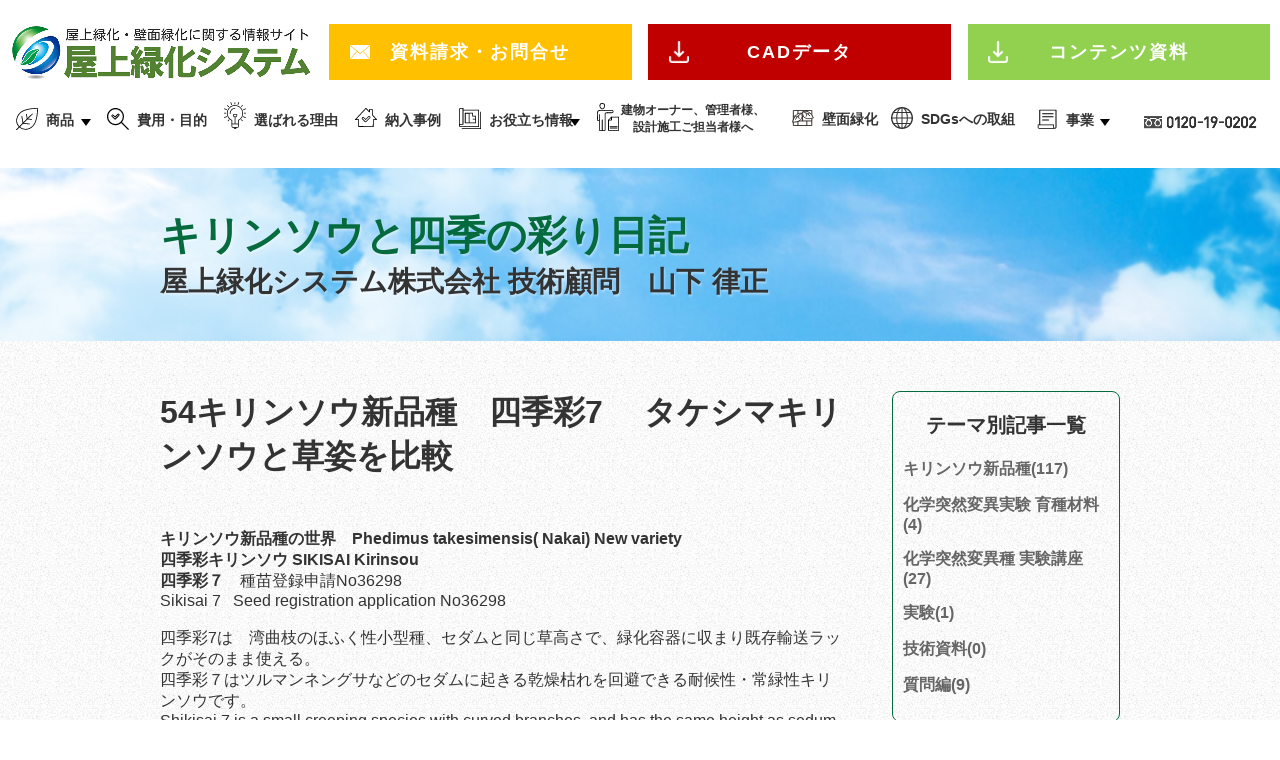

--- FILE ---
content_type: text/html; charset=UTF-8
request_url: https://www.bgpro.jp/blog/54-shikisai7-comparison-with-takeshimakirinsou/
body_size: 17780
content:
<!DOCTYPE html><html lang="ja"
 prefix="og: https://ogp.me/ns#" ><head><meta charset="UTF-8"><link media="all" href="https://www.bgpro.jp/wp-content/cache/autoptimize/css/autoptimize_3668e59b308ea18645f9a6ab683caf0a.css" rel="stylesheet" /><title>54キリンソウ新品種 四季彩7 タケシマキリンソウと草姿を比較 | 屋上緑化システム【みずいらず･かべみどり】低費用･省メンテ</title><meta name="viewport" content="width=device-width, initial-scale=1.0"><meta name="format-detection" content="telephone=no"><meta http-equiv="X-UA-Compatible" content="ie=edge"><meta itemprop="name" content="屋上緑化システム【みずいらず･かべみどり】低費用･省メンテ"><meta itemprop="description" content=""><meta itemprop="image" content=""><meta name="twitter:card" content="summary_large_image"><meta name="twitter:title" content="屋上緑化システム【みずいらず･かべみどり】低費用･省メンテ"><meta name="twitter:description" content=""><meta name="twitter:image:src" content=""><meta property="og:title" content="屋上緑化システム【みずいらず･かべみどり】低費用･省メンテ"><meta property="og:type" content="website"><meta property="og:url" content="https://www.bgpro.jp"><meta property="og:image" content=""><meta property="og:description" content=""><meta property="og:site_name" content="屋上緑化システム【みずいらず･かべみどり】低費用･省メンテ"><meta property="fb:app_id" content=''><link rel="canonical" href="https://www.bgpro.jp/blog/54-shikisai7-comparison-with-takeshimakirinsou/" /><meta property="og:site_name" content="屋上緑化システム【みずいらず･かべみどり】低費用･省メンテ |" /><meta property="og:type" content="article" /><meta property="og:title" content="54キリンソウ新品種 四季彩7 タケシマキリンソウと草姿を比較 | 屋上緑化システム【みずいらず･かべみどり】低費用･省メンテ" /><meta property="og:url" content="https://www.bgpro.jp/blog/54-shikisai7-comparison-with-takeshimakirinsou/" /><meta property="article:published_time" content="2023-08-24T01:43:08Z" /><meta property="article:modified_time" content="2024-09-22T01:06:16Z" /><meta name="twitter:card" content="summary" /><meta name="twitter:domain" content="www.bgpro.jp" /><meta name="twitter:title" content="54キリンソウ新品種 四季彩7 タケシマキリンソウと草姿を比較 | 屋上緑化システム【みずいらず･かべみどり】低費用･省メンテ" /> <script type="application/ld+json" class="aioseo-schema">{"@context":"https:\/\/schema.org","@graph":[{"@type":"WebSite","@id":"https:\/\/www.bgpro.jp\/#website","url":"https:\/\/www.bgpro.jp\/","name":"\u5c4b\u4e0a\u7dd1\u5316\u30b7\u30b9\u30c6\u30e0\u3010\u307f\u305a\u3044\u3089\u305a\uff65\u304b\u3079\u307f\u3069\u308a\u3011\u4f4e\u8cbb\u7528\uff65\u7701\u30e1\u30f3\u30c6","publisher":{"@id":"https:\/\/www.bgpro.jp\/#organization"}},{"@type":"Organization","@id":"https:\/\/www.bgpro.jp\/#organization","name":"\u5c4b\u4e0a\u7dd1\u5316\u30b7\u30b9\u30c6\u30e0\u3010\u307f\u305a\u3044\u3089\u305a\uff65\u304b\u3079\u307f\u3069\u308a\u3011\u4f4e\u8cbb\u7528\uff65\u7701\u30e1\u30f3\u30c6","url":"https:\/\/www.bgpro.jp\/"},{"@type":"BreadcrumbList","@id":"https:\/\/www.bgpro.jp\/blog\/54-shikisai7-comparison-with-takeshimakirinsou\/#breadcrumblist","itemListElement":[{"@type":"ListItem","@id":"https:\/\/www.bgpro.jp\/#listItem","position":"1","item":{"@id":"https:\/\/www.bgpro.jp\/#item","name":"\u30db\u30fc\u30e0","description":"\u4f4e\u30b3\u30b9\u30c8\u30fb\u7701\u30e1\u30f3\u30c6\u30ca\u30f3\u30b9\u30fb\u9ad8\u54c1\u8cea\u306e\u5c4b\u4e0a\u7dd1\u5316\u30b7\u30b9\u30c6\u30e0\u3010\u307f\u305a\u3044\u3089\u305a\u3011\u3010\u3066\u307e\u3044\u3089\u305a\u3011\uff13\u5e74\u9593\u306e\u9577\u671f\u306b\u308f\u305f\u308b\u4fdd\u8a3c\u4ed8\u304d\u3067\u3059\u3002\u30aa\u30d5\u30a3\u30b9\u30d3\u30eb\u30fb\u30de\u30f3\u30b7\u30e7\u30f3\u30fb\u5546\u696d\u65bd\u8a2d\u30fb\u99d0\u8eca\u5834\u306e\u5c4b\u4e0a\u7dd1\u5316\u3068\u58c1\u9762\u7dd1\u5316\u3002\u5de5\u5834\u306e\u6298\u677f\u5c4b\u6839\u7dd1\u5316\u306a\u3069\u3002\u30ef\u30f3\u30b9\u30c8\u30c3\u30d7\u30b5\u30fc\u30d3\u30b9","url":"https:\/\/www.bgpro.jp\/"},"nextItem":"https:\/\/www.bgpro.jp\/blog\/54-shikisai7-comparison-with-takeshimakirinsou\/#listItem"},{"@type":"ListItem","@id":"https:\/\/www.bgpro.jp\/blog\/54-shikisai7-comparison-with-takeshimakirinsou\/#listItem","position":"2","item":{"@id":"https:\/\/www.bgpro.jp\/blog\/54-shikisai7-comparison-with-takeshimakirinsou\/#item","name":"54\u30ad\u30ea\u30f3\u30bd\u30a6\u65b0\u54c1\u7a2e\u3000\u56db\u5b63\u5f697 \u3000\u30bf\u30b1\u30b7\u30de\u30ad\u30ea\u30f3\u30bd\u30a6\u3068\u8349\u59ff\u3092\u6bd4\u8f03","url":"https:\/\/www.bgpro.jp\/blog\/54-shikisai7-comparison-with-takeshimakirinsou\/"},"previousItem":"https:\/\/www.bgpro.jp\/#listItem"}]},{"@type":"Person","@id":"https:\/\/www.bgpro.jp\/author\/sc_user\/#author","url":"https:\/\/www.bgpro.jp\/author\/sc_user\/","name":"sc_user","image":{"@type":"ImageObject","@id":"https:\/\/www.bgpro.jp\/blog\/54-shikisai7-comparison-with-takeshimakirinsou\/#authorImage","url":"https:\/\/secure.gravatar.com\/avatar\/eff98efaea774acb51734595dc04d5c3?s=96&d=identicon&r=g","width":"96","height":"96","caption":"sc_user"}},{"@type":"WebPage","@id":"https:\/\/www.bgpro.jp\/blog\/54-shikisai7-comparison-with-takeshimakirinsou\/#webpage","url":"https:\/\/www.bgpro.jp\/blog\/54-shikisai7-comparison-with-takeshimakirinsou\/","name":"54\u30ad\u30ea\u30f3\u30bd\u30a6\u65b0\u54c1\u7a2e \u56db\u5b63\u5f697 \u30bf\u30b1\u30b7\u30de\u30ad\u30ea\u30f3\u30bd\u30a6\u3068\u8349\u59ff\u3092\u6bd4\u8f03 | \u5c4b\u4e0a\u7dd1\u5316\u30b7\u30b9\u30c6\u30e0\u3010\u307f\u305a\u3044\u3089\u305a\uff65\u304b\u3079\u307f\u3069\u308a\u3011\u4f4e\u8cbb\u7528\uff65\u7701\u30e1\u30f3\u30c6","inLanguage":"ja","isPartOf":{"@id":"https:\/\/www.bgpro.jp\/#website"},"breadcrumb":{"@id":"https:\/\/www.bgpro.jp\/blog\/54-shikisai7-comparison-with-takeshimakirinsou\/#breadcrumblist"},"author":"https:\/\/www.bgpro.jp\/blog\/54-shikisai7-comparison-with-takeshimakirinsou\/#author","creator":"https:\/\/www.bgpro.jp\/blog\/54-shikisai7-comparison-with-takeshimakirinsou\/#author","datePublished":"2023-08-24T01:43:08+09:00","dateModified":"2024-09-22T01:06:16+09:00"}]}</script>  <script type='text/javascript' src='https://www.bgpro.jp/wp-includes/js/jquery/jquery.min.js?ver=3.5.1' id='jquery-core-js'></script> <script type='text/javascript' src='https://www.bgpro.jp/wp-includes/js/jquery/jquery-migrate.min.js?ver=3.3.2' id='jquery-migrate-js'></script> <script type='text/javascript' src='https://www.bgpro.jp/wp-content/plugins/wp-smushit/app/assets/js/smush-lazy-load.min.js?ver=3.8.5' id='smush-lazy-load-js'></script> <link rel="https://api.w.org/" href="https://www.bgpro.jp/wp-json/" /><link rel="alternate" type="application/json" href="https://www.bgpro.jp/wp-json/wp/v2/blog/7595" /><link rel="EditURI" type="application/rsd+xml" title="RSD" href="https://www.bgpro.jp/xmlrpc.php?rsd" /><link rel="wlwmanifest" type="application/wlwmanifest+xml" href="https://www.bgpro.jp/wp-includes/wlwmanifest.xml" /><meta name="generator" content="WordPress 5.7.14" /><link rel='shortlink' href='https://www.bgpro.jp/?p=7595' /><link rel="alternate" type="application/json+oembed" href="https://www.bgpro.jp/wp-json/oembed/1.0/embed?url=https%3A%2F%2Fwww.bgpro.jp%2Fblog%2F54-shikisai7-comparison-with-takeshimakirinsou%2F" /><link rel="alternate" type="text/xml+oembed" href="https://www.bgpro.jp/wp-json/oembed/1.0/embed?url=https%3A%2F%2Fwww.bgpro.jp%2Fblog%2F54-shikisai7-comparison-with-takeshimakirinsou%2F&#038;format=xml" /> <script>document.documentElement.className = document.documentElement.className.replace( 'no-js', 'js' );</script>  <script>(function(w, d, s, l, i) {
      w[l] = w[l] || [];
      w[l].push({
        'gtm.start': new Date().getTime(),
        event: 'gtm.js'
      });
      var f = d.getElementsByTagName(s)[0],
        j = d.createElement(s),
        dl = l != 'dataLayer' ? '&l=' + l : '';
      j.async = true;
      j.src =
        'https://www.googletagmanager.com/gtm.js?id=' + i + dl;
      f.parentNode.insertBefore(j, f);
    })(window, document, 'script', 'dataLayer', 'GTM-MG9BKM9');</script> 
  <script type="text/javascript">var _trackingid = 'LFT-43548-1';
    (function() {
      var lft = document.createElement('script');
      lft.type = 'text/javascript';
      lft.async = true;
      lft.src = ('https:' == document.location.protocol ? 'https:' : 'http:') + '//track.list-finder.jp/js/ja/track.js';
      var snode = document.getElementsByTagName('script')[0];
      snode.parentNode.insertBefore(lft, snode);
    })();</script> <link rel="shortcut icon" href="https://www.bgpro.jp/wp-content/uploads/2020/06/favicon.ico"></head><body data-rsssl=1 class="home"> <noscript> <iframe  height="0" width="0" style="display:none;visibility:hidden" data-src="https://www.googletagmanager.com/ns.html?id=GTM-MG9BKM9" class="lazyload" src="[data-uri]"></iframe> </noscript><header class="pc-only"><aside><ul class="flex"><li> <a href="/"><img  alt="屋上緑化・壁面緑化に関する情報サイト 屋上緑化システム" data-src="/wp-content/uploads/2022/02/logo-new.png" class="lazyload" src="[data-uri]"><noscript><img  alt="屋上緑化・壁面緑化に関する情報サイト 屋上緑化システム" data-src="/wp-content/uploads/2022/02/logo-new.png" class="lazyload" src="[data-uri]"><noscript><img src="/wp-content/uploads/2022/02/logo-new.png" alt="屋上緑化・壁面緑化に関する情報サイト 屋上緑化システム"></noscript></noscript></a></li><li><a href="/contact/">資料請求・お問合せ</a></li><li><a href="/cad_date/">CADデータ</a></li><li><a href="/document_download/">コンテンツ資料</a></li></ul></aside><ul id="nav" class="HeaderNav_flex"><li class="gnav gnav_sub_parrent1"> <a href="#" class="swgcGrandMenuParent"><i></i>商品</a><div class="swgcGrandMenu gnav_sub_child1"><div style="display:flex;"><div class="swgcGrandMenu-list-title"><p><span>商品</span></p></div><ul><li> <a href="/mizuirazu/" style="height:auto;"><div class="swgcGrandMenu-list-item"><div class="swgcGrandMenu-list-item__image --mizuirazu"> <span>無灌水対応</span> <span>３年枯れ保証</span></div><div class="swgcGrandMenu-list-item__text"><p>薄層トレー式屋上緑化システム</p><p>みずいらず キリンソウタイプ</p></div></div> </a></li><li> <a href="/mizuirazu_teiboku/" style="height:auto;"><div class="swgcGrandMenu-list-item"><div class="swgcGrandMenu-list-item__image --mizuirazu_teiboku"> <span>無灌水対応</span> <span>３年枯れ保証</span></div><div class="swgcGrandMenu-list-item__text"><p>貯水型緑化パネル式屋上緑化システム</p><p>みずいらず 低木タイプ</p></div></div> </a></li><li> <a href="/mizuirazu_kusabana/" style="height:auto;"><div class="swgcGrandMenu-list-item"><div class="swgcGrandMenu-list-item__image --mizuirazu_kusabana"> <span>無灌水対応</span> <span>３年枯れ保証</span></div><div class="swgcGrandMenu-list-item__text"><p>貯水型緑化パネル式屋上緑化システム</p><p>みずいらず 草花タイプ</p></div></div> </a></li><li> <a href="/kokekokko/" style="height:auto;"><div class="swgcGrandMenu-list-item"><div class="swgcGrandMenu-list-item__image --kokekokko"> <span>無灌水対応</span></div><div class="swgcGrandMenu-list-item__text"><p>薄層トレー式屋上緑化システム</p><p>苔こっこ</p></div></div> </a></li><li> <a href="/temairazu/" style="height:auto;"><div class="swgcGrandMenu-list-item"><div class="swgcGrandMenu-list-item__image --temairazu"> <span>無灌水対応</span></div><div class="swgcGrandMenu-list-item__text"><p>薄層トレー式屋上緑化システム</p><p>セダム緑化等 受注生産品</p></div></div> </a></li><li> <a href="/steelroof/" style="height:auto;"><div class="swgcGrandMenu-list-item"><div class="swgcGrandMenu-list-item__image --steelroof"> <span>無灌水対応</span> <span>３年枯れ保証</span></div><div class="swgcGrandMenu-list-item__text"><p>工場・駐車場・倉庫などの屋上緑化</p><p>折板屋根緑化</p></div></div> </a></li><li> <a href="/factory-greening/" style="height:auto;"><div class="swgcGrandMenu-list-item"><div class="swgcGrandMenu-list-item__image --factory-greening"> <span>無灌水対応</span> <span>３年枯れ保証</span></div><div class="swgcGrandMenu-list-item__text"><p>薄層トレー式屋上緑化システム</p><p>工場緑化</p></div></div> </a></li><li> <a href="/logistics-facility-greening/" style="height:auto;"><div class="swgcGrandMenu-list-item"><div class="swgcGrandMenu-list-item__image --logistics-facility-greening"> <span>無灌水対応</span> <span>３年枯れ保証</span></div><div class="swgcGrandMenu-list-item__text"><p>薄層トレー式屋上緑化システム</p><p>物流施設緑化</p></div></div> </a></li><li> <a href="/wall/" style="height:auto;"><div class="swgcGrandMenu-list-item"><div class="swgcGrandMenu-list-item__image --wall"></div><div class="swgcGrandMenu-list-item__text"><p>壁面緑化システム</p><p>かべみどり</p></div></div> </a></li></ul></div></div></li><li class="gnav"><a href="/finder/"><i></i>費用・目的</a></li><li class="gnav"><a href="/reason/"><i></i>選ばれる理由</a></li><li class="gnav"><a href="/case/"><i></i>納入事例</a></li><li class="gnav gnav_sub_parrent2"> <a href="#" class="swgcGrandMenuParent swgcGrandMenuParent--useful"><i></i>お役立ち情報</a><div class="swgcGrandMenu swgcGrandMenu--useful gnav_sub_child2"><ul><li><a href="/useful/useful_cat/rooftop/" style="height:auto;"><div class="swgcGrandMenu-list-item"><div class="swgcGrandMenu-list-item__image"></div><div class="swgcGrandMenu-list-item__text"><p>屋上緑化の効果</p></div></div> </a></li><li><a href="/useful/useful_cat/construction_info/" style="height:auto;"><div class="swgcGrandMenu-list-item"><div class="swgcGrandMenu-list-item__image"></div><div class="swgcGrandMenu-list-item__text"><p>施工に関する情報</p></div></div> </a></li><li><a href="/useful/useful_cat/subsidy_info/" style="height:auto;"><div class="swgcGrandMenu-list-item"><div class="swgcGrandMenu-list-item__image"></div><div class="swgcGrandMenu-list-item__text"><p>助成金に関する情報</p></div></div> </a></li><li><a href="/useful/useful_cat/law/" style="height:auto;"><div class="swgcGrandMenu-list-item"><div class="swgcGrandMenu-list-item__image"></div><div class="swgcGrandMenu-list-item__text"><p>緑化に関する法律・条例</p></div></div> </a></li><li><a href="/useful/useful_cat/faq/" style="height:auto;"><div class="swgcGrandMenu-list-item"><div class="swgcGrandMenu-list-item__image"></div><div class="swgcGrandMenu-list-item__text"><p>よくある質問</p></div></div> </a></li><li><a href="/term/" style="height:auto;"><div class="swgcGrandMenu-list-item"><div class="swgcGrandMenu-list-item__image"></div><div class="swgcGrandMenu-list-item__text"><p>緑化関連用語集</p></div></div> </a></li><li><a href="/blog/" style="height:auto;"><div class="swgcGrandMenu-list-item"><div class="swgcGrandMenu-list-item__image"></div><div class="swgcGrandMenu-list-item__text"><p>キリンソウと四季の彩り日記</p></div></div> </a></li><li><a href="/green-wall-blog/" style="height:auto;"><div class="swgcGrandMenu-list-item"><div class="swgcGrandMenu-list-item__image"></div><div class="swgcGrandMenu-list-item__text"><p>壁面緑化設計ノート</p></div></div> </a></li></ul></div></li><li class="gnav"><a href="/owner/" class="swgc-owner-link smallFont"><i></i>建物オーナー、管理者様、 <br>設計施工ご担当者様へ</a></li><li class="gnav"><a href="/wall/" class="swgc-owner-link"><i></i>壁面緑化</a></li><li class="gnav"><a href="/sdgs/"><i></i>SDGsへの取組</a></li><li class="gnav gnav_sub_parrent3"> <a href="#" class="swgcGrandMenuParent"><i></i>事業</a><div class="swgcGrandMenu swgcGrandMenu--project gnav_sub_child3"><div style="display:flex;"><div class="swgcGrandMenu-list-title"><p><span>事業</span></p></div><ul><li> <a href="/operating_company/" style="height:auto;"><div class="swgcGrandMenu-list-item"><div class="swgcGrandMenu-list-item__image --okujyouryoka"></div><div class="swgcGrandMenu-list-item__text"><p>屋上緑化</p></div></div> </a></li><li> <a href="/wall/" style="height:auto;"><div class="swgcGrandMenu-list-item"><div class="swgcGrandMenu-list-item__image --wallryoka"></div><div class="swgcGrandMenu-list-item__text"><p>壁面緑化</p></div></div> </a></li><li> <a href="https://solar-rooftop.bgpro.jp/" style="height:auto;"><div class="swgcGrandMenu-list-item"><div class="swgcGrandMenu-list-item__image --solarrooftop"></div><div class="swgcGrandMenu-list-item__text"><p>自家消費型</p><p>太陽光発電設備</p></div></div> </a></li><li> <a href="https://solar-carport.bgpro.jp/" style="height:auto;"><div class="swgcGrandMenu-list-item"><div class="swgcGrandMenu-list-item__image --solarcarport"></div><div class="swgcGrandMenu-list-item__text"><p>ソーラーカーポート</p><p>すっきりGX</p></div></div> </a></li></ul></div></div></li><li class="gnav"><a href="tel:0120190202"><img  alt="フリーダイヤル0120190202" data-src="https://www.bgpro.jp/wp-content/themes/bgpro/assets/img/phone_number.png" class="lazyload" src="[data-uri]"><noscript><img src="https://www.bgpro.jp/wp-content/themes/bgpro/assets/img/phone_number.png" alt="フリーダイヤル0120190202"></noscript></a></li></ul></header><div class="sp hBox"><div class="header"><div class="flex"><div class="hLogo"> <a href="/"><img  alt="屋上緑化・壁面緑化に関する情報サイト 屋上緑化システム" data-src="/wp-content/uploads/2022/02/logo-new.png" class="lazyload" src="[data-uri]"><noscript><img  alt="屋上緑化・壁面緑化に関する情報サイト 屋上緑化システム" data-src="/wp-content/uploads/2022/02/logo-new.png" class="lazyload" src="[data-uri]"><noscript><img src="/wp-content/uploads/2022/02/logo-new.png" alt="屋上緑化・壁面緑化に関する情報サイト 屋上緑化システム"></noscript></noscript></a></div><div class="hamburger"><a href="javascript:void(0)" id="acMenu"><img  alt="メニュー" data-src="https://www.bgpro.jp/wp-content/themes/bgpro/assets/img/icon_hamburger.png" class="lazyload" src="[data-uri]"><noscript><img src="https://www.bgpro.jp/wp-content/themes/bgpro/assets/img/icon_hamburger.png" alt="メニュー"></noscript></a></div></div></div><div class="hBtn--ver2"><ul class="flex"><li><a href="https://www.bgpro.jp/contact/">お問い合わせ・<br>カタログ資料</a></li><li><a href="https://www.bgpro.jp/cad_date/">CADデータ<br>ダウンロード</a></li><li><a href="https://www.bgpro.jp/document_download/">お役立ち資料<br>ダウンロード</a></li></ul></div><article class="acList sp"><ul class="group"><li class="lineup swgc-accordion">商品<span></span></li><div class="flex outer"><div class="guideInner"><p><a href="/mizuirazu/"><span class="arrow02 --mizuirazu"></span>みずいらず キリンソウタイプ</a></p><p><a href="/mizuirazu_teiboku/"><span class="arrow02 --mizuirazu_teiboku"></span>みずいらず 低木タイプ</a></p><p><a href="/mizuirazu_kusabana/"><span class="arrow02 --mizuirazu_kusabana"></span>みずいらず 草花タイプ</a></p><p><a href="/kokekokko/"><span class="arrow02 --kokekokko"></span>苔こっこ</a></p><p><a href="/temairazu/"><span class="arrow02 --temairazu"></span>セダム緑化等受注生産品</a></p><p><a href="/steelroof/"><span class="arrow02 --steelroof"></span>折板屋根緑化</a></p><p><a href="/wall/"><span class="arrow02 --wall"></span>壁面緑化システム かべみどり</a></p></div></div><li><a href="/finder/">費用・目的</a></li><li><a href="/reason/">選ばれる理由</a></li><li><a href="/case/">納入事例</a></li><li class="useful swgc-accordion">お役立ち情報<span></span></li><div class="flex outer"><div class="guideInner"><p><a href="/useful/useful_cat/rooftop/"><span class="arrow02 --"></span>屋上緑化の効果</a></p><p><a href="/useful/useful_cat/construction_info/"><span class="arrow02"></span>施工に関する情報</a></p><p><a href="/useful/useful_cat/subsidy_info/"><span class="arrow02"></span>助成金に関する情報</a></p><p><a href="/useful/useful_cat/law/"><span class="arrow02"></span>緑化に関する法律・条例</a></p><p><a href="/useful/useful_cat/faq/"><span class="arrow02"></span>よくある質問</a></p><p><a href="/term/"><span class="arrow02"></span>屋上緑化関連用語集</a></p><p><a href="/blog/"><span class="arrow02"></span>キリンソウと四季の彩り日記</a></p><p><a href="/green-wall-blog/"><span class="arrow02"></span>壁面緑化設計ノート</a></p></div></div><li><a href="/owner/"><span class="arrow02"></span>建物オーナー、管理者様、設計施工ご担当者様へ</a></li><li><a href="/wall/"><span class="arrow02"></span>壁面緑化</a></li><li><a href="/sdgs/"><span class="arrow02"></span>SDGsへの取組</a></li><li class="project swgc-accordion">事業<span></span></li><div class="flex outer"><div class="guideInner"><p><a href="/operating_company/"><span class="arrow02  --okujyouryoka"></span>屋上緑化</a></p><p><a href="/wall/"><span class="arrow02  --wallryoka"></span>壁面緑化</a></p><p><a href="https://solar-rooftop.bgpro.jp/"><span class="arrow02 --solarrooftop"></span>自家消費型太陽光発電設備</a></p><p><a href="https://solar-carport.bgpro.jp/"><span class="arrow02 --solarcarport"></span>ソーラーカーポートすっきりGX</a></p></div></div></ul> <script>var swgcAccordionButtons = document.querySelectorAll('.swgc-accordion');
        for (let i = 0; i < swgcAccordionButtons.length; i++) {
          swgcAccordionButtons[i].addEventListener('click', (e) => {
            if (e.target.tagName === 'SPAN') {
              e.target.parentNode.classList.toggle('swgc-accordion--opened');
            } else {
              e.target.classList.toggle('swgc-accordion--opened');
            }
          });
        }</script> </article></div><main class="bg_pattern caseDetail contact"><section class="mv_lower"><div class="container01"><h1 class="blog_mianTitle">キリンソウと四季の彩り日記<span class="blog_subTitle">屋上緑化システム株式会社 <br class="hidePc">技術顧問　山下 律正</span></h1></div></section><section class="sec16"><div class="container01"><div class="blog_wrap"><div class="blog_main"><h2 class="blog_singleTitle">54キリンソウ新品種　四季彩7 　タケシマキリンソウと草姿を比較</h2><div class="blog_singleWrapper blogDetail"><p><b>キリンソウ新品種の世界　Phedimus takesimensis( Nakai) New variety</b></p><p><b>四季彩キリンソウ SIKISAI Kirinsou</b></p><p><b>四季彩７　</b>種苗登録申請No36298</p><p>Sikisai 7   Seed registration application No36298</p><p>&nbsp;</p><p>四季彩7は　湾曲枝のほふく性小型種、セダムと同じ草高さで、緑化容器に収まり既存輸送ラックがそのまま使える。</p><p>四季彩７はツルマンネングサなどのセダムに起きる乾燥枯れを回避できる耐候性・常緑性キリンソウです。</p><p>Shikisai 7 is a small creeping species with curved branches, and has the same height as sedum. It fits in a greening container and can be used as is with existing transportation racks.</p><p>Shikisai 7 is a weather-resistant and evergreen Phedimus that can avoid the dryness that occurs in sedums such as Tsurumanengusa（ Sedum sarmentosum）.</p><p>&nbsp;</p><p><b>四季彩７とタケシマキリンソウの</b><b>草姿を比較　</b></p><p>Comparing the grass appearance of Shikisai 7 and Phedimus takesimensis( Nakai)</p><p><b> </b></p><p>四季彩7は　成長ステージごとに草姿を変化するほふく性小型種 です。</p><p>植栽数年間は小型直立枝が多く発生、数年経過後から枝がカールし側芽を多数発生する</p><p>成長年数が経過すると株元の茎は木質化するがタケシマキリンソウに比べ小型である。</p><p>木質化部は枯損せず越冬し経年する。</p><p>当年成長枝の木質化は少ない。新芽は木質部より多く発生する</p><p>Shikisai 7 is a small crawling species that changes its appearance at each growth stage. A few years after planting, many small upright branches will appear, and after a few years the branches will curl and many lateral buds will appear. With the passage of years of growth, the stems at the base of the plant become woody, but they are smaller than those of Phedimus takesimensis( Nakai). The lignified part survives the winter and ages. Branches grown in the current year are less lignified. New shoots occur more often than xylem</p><p>&nbsp;</p><p>タケシマキリンソウの原種は　直立型で高さは平均30cm～40cmで50ｃｍに達する場合もある。</p><p>成長年数が経過すると株元の茎は木質化して枯損せず経年する。</p><p>当年成長枝の木質化は多い。新芽は木質部や成長枝が木質化した部分より多く発生する</p><p>The progenitor of Phedimus takesimensis( Nakai) is an upright type with an average height of 30 to 40 cm, sometimes reaching 50 cm. With the passage of years of growth, the stem at the base of the stock becomes woody and ages without dying. The branches grown in the current year are often woody. More sprouts than the xylem and the part where the growing branches become lignified</p><p>&nbsp;</p><p>&nbsp;</p><p><b>2022年７月の草姿比較</b></p><p>四季彩７</p><p>Grass appearance comparison in July</p><p>Shikisai 7</p><p>&nbsp;</p><p><img   alt="2022年７月の草姿比較-1" width="624" height="498" data-srcset="https://www.bgpro.jp/wp-content/uploads/2024/05/54-1.jpg 624w, https://www.bgpro.jp/wp-content/uploads/2024/05/54-1-300x239.jpg 300w"  data-src="https://www.bgpro.jp/wp-content/uploads/2024/05/54-1.jpg" data-sizes="(max-width: 624px) 100vw, 624px" class="aligncenter size-full wp-image-7603 lazyload" src="[data-uri]" /><noscript><img class="aligncenter size-full wp-image-7603" src="https://www.bgpro.jp/wp-content/uploads/2024/05/54-1.jpg" alt="2022年７月の草姿比較-1" width="624" height="498" srcset="https://www.bgpro.jp/wp-content/uploads/2024/05/54-1.jpg 624w, https://www.bgpro.jp/wp-content/uploads/2024/05/54-1-300x239.jpg 300w" sizes="(max-width: 624px) 100vw, 624px" /></noscript></p><p>&nbsp;</p><p><img   alt="2022年７月の草姿比較-2" width="624" height="498" data-srcset="https://www.bgpro.jp/wp-content/uploads/2024/05/54-2.jpg 624w, https://www.bgpro.jp/wp-content/uploads/2024/05/54-2-300x239.jpg 300w"  data-src="https://www.bgpro.jp/wp-content/uploads/2024/05/54-2.jpg" data-sizes="(max-width: 624px) 100vw, 624px" class="aligncenter size-full wp-image-7602 lazyload" src="[data-uri]" /><noscript><img class="aligncenter size-full wp-image-7602" src="https://www.bgpro.jp/wp-content/uploads/2024/05/54-2.jpg" alt="2022年７月の草姿比較-2" width="624" height="498" srcset="https://www.bgpro.jp/wp-content/uploads/2024/05/54-2.jpg 624w, https://www.bgpro.jp/wp-content/uploads/2024/05/54-2-300x239.jpg 300w" sizes="(max-width: 624px) 100vw, 624px" /></noscript></p><p>&nbsp;</p><p>&nbsp;</p><p>四季彩７のカール枝から成長した側芽</p><p>Lateral buds growing from curled branches of Shikisai</p><p>&nbsp;</p><p>タケシマキリンソウ</p><p>Phedimus takesimensis( Nakai)</p><p>&nbsp;</p><p><img   alt="四季彩７のカール枝から成長した側芽" width="624" height="498" data-srcset="https://www.bgpro.jp/wp-content/uploads/2024/05/54-3.jpg 624w, https://www.bgpro.jp/wp-content/uploads/2024/05/54-3-300x239.jpg 300w"  data-src="https://www.bgpro.jp/wp-content/uploads/2024/05/54-3.jpg" data-sizes="(max-width: 624px) 100vw, 624px" class="aligncenter size-full wp-image-7601 lazyload" src="[data-uri]" /><noscript><img class="aligncenter size-full wp-image-7601" src="https://www.bgpro.jp/wp-content/uploads/2024/05/54-3.jpg" alt="四季彩７のカール枝から成長した側芽" width="624" height="498" srcset="https://www.bgpro.jp/wp-content/uploads/2024/05/54-3.jpg 624w, https://www.bgpro.jp/wp-content/uploads/2024/05/54-3-300x239.jpg 300w" sizes="(max-width: 624px) 100vw, 624px" /></noscript></p><p>&nbsp;</p><p><img   alt="四季彩７のカール枝から成長した側芽" width="624" height="498" data-srcset="https://www.bgpro.jp/wp-content/uploads/2024/05/54-4.jpg 624w, https://www.bgpro.jp/wp-content/uploads/2024/05/54-4-300x239.jpg 300w"  data-src="https://www.bgpro.jp/wp-content/uploads/2024/05/54-4.jpg" data-sizes="(max-width: 624px) 100vw, 624px" class="aligncenter size-full wp-image-7600 lazyload" src="[data-uri]" /><noscript><img class="aligncenter size-full wp-image-7600" src="https://www.bgpro.jp/wp-content/uploads/2024/05/54-4.jpg" alt="四季彩７のカール枝から成長した側芽" width="624" height="498" srcset="https://www.bgpro.jp/wp-content/uploads/2024/05/54-4.jpg 624w, https://www.bgpro.jp/wp-content/uploads/2024/05/54-4-300x239.jpg 300w" sizes="(max-width: 624px) 100vw, 624px" /></noscript></p><p>&nbsp;</p><p>&nbsp;</p><p style="padding-left: 60px">タケシマキリンソウの30cm直立枝</p><p style="padding-left: 60px">30 cm erect branch of Phedimus takesimensis( Nakai)</p><p>&nbsp;</p><p style="padding-left: 150px"><img  alt="" width="31" height="31" data-src="https://www.bgpro.jp/wp-content/uploads/2024/05/54-9.png" class="lazyload" src="[data-uri]" /><noscript><img src="https://www.bgpro.jp/wp-content/uploads/2024/05/54-9.png" alt="" width="31" height="31" /></noscript></p><p style="padding-left: 150px"><b>翌年</b></p><p>&nbsp;</p><p>&nbsp;</p><p><b>2023年７月の草姿比較</b></p><p>四季彩７</p><p align="left">Grass appearance comparison in July</p><p>Shikisai 7</p><p><img   alt="2023年７月の草姿比較" width="624" height="498" data-srcset="https://www.bgpro.jp/wp-content/uploads/2024/05/54-5.jpg 624w, https://www.bgpro.jp/wp-content/uploads/2024/05/54-5-300x239.jpg 300w"  data-src="https://www.bgpro.jp/wp-content/uploads/2024/05/54-5.jpg" data-sizes="(max-width: 624px) 100vw, 624px" class="aligncenter size-full wp-image-7599 lazyload" src="[data-uri]" /><noscript><img class="aligncenter size-full wp-image-7599" src="https://www.bgpro.jp/wp-content/uploads/2024/05/54-5.jpg" alt="2023年７月の草姿比較" width="624" height="498" srcset="https://www.bgpro.jp/wp-content/uploads/2024/05/54-5.jpg 624w, https://www.bgpro.jp/wp-content/uploads/2024/05/54-5-300x239.jpg 300w" sizes="(max-width: 624px) 100vw, 624px" /></noscript></p><p>&nbsp;</p><p>&nbsp;</p><p><img   alt="2023年７月の草姿比較" width="624" height="498" data-srcset="https://www.bgpro.jp/wp-content/uploads/2024/05/54-6.jpg 624w, https://www.bgpro.jp/wp-content/uploads/2024/05/54-6-300x239.jpg 300w"  data-src="https://www.bgpro.jp/wp-content/uploads/2024/05/54-6.jpg" data-sizes="(max-width: 624px) 100vw, 624px" class="aligncenter size-full wp-image-7598 lazyload" src="[data-uri]" /><noscript><img class="aligncenter size-full wp-image-7598" src="https://www.bgpro.jp/wp-content/uploads/2024/05/54-6.jpg" alt="2023年７月の草姿比較" width="624" height="498" srcset="https://www.bgpro.jp/wp-content/uploads/2024/05/54-6.jpg 624w, https://www.bgpro.jp/wp-content/uploads/2024/05/54-6-300x239.jpg 300w" sizes="(max-width: 624px) 100vw, 624px" /></noscript></p><p>&nbsp;</p><p>四季彩７　2022年よりも成長力が高い　カール枝からの側芽の発生も旺盛</p><p>Shikisai 7 Higher growth than 2022　Lateral buds from curled branches are also growing vigorously</p><p>&nbsp;</p><p>&nbsp;</p><p>タケシマキリンソウ</p><p>Phedimus takesimensis( Nakai)</p><p><img   alt="タケシマキリンソウ" width="624" height="498" data-srcset="https://www.bgpro.jp/wp-content/uploads/2024/05/54-7.jpg 624w, https://www.bgpro.jp/wp-content/uploads/2024/05/54-7-300x239.jpg 300w"  data-src="https://www.bgpro.jp/wp-content/uploads/2024/05/54-7.jpg" data-sizes="(max-width: 624px) 100vw, 624px" class="aligncenter size-full wp-image-7597 lazyload" src="[data-uri]" /><noscript><img class="aligncenter size-full wp-image-7597" src="https://www.bgpro.jp/wp-content/uploads/2024/05/54-7.jpg" alt="タケシマキリンソウ" width="624" height="498" srcset="https://www.bgpro.jp/wp-content/uploads/2024/05/54-7.jpg 624w, https://www.bgpro.jp/wp-content/uploads/2024/05/54-7-300x239.jpg 300w" sizes="(max-width: 624px) 100vw, 624px" /></noscript></p><p>&nbsp;</p><p>&nbsp;</p><p><img   alt="タケシマキリンソウ" width="624" height="498" data-srcset="https://www.bgpro.jp/wp-content/uploads/2024/05/54-8.jpg 624w, https://www.bgpro.jp/wp-content/uploads/2024/05/54-8-300x239.jpg 300w"  data-src="https://www.bgpro.jp/wp-content/uploads/2024/05/54-8.jpg" data-sizes="(max-width: 624px) 100vw, 624px" class="aligncenter size-full wp-image-7596 lazyload" src="[data-uri]" /><noscript><img class="aligncenter size-full wp-image-7596" src="https://www.bgpro.jp/wp-content/uploads/2024/05/54-8.jpg" alt="タケシマキリンソウ" width="624" height="498" srcset="https://www.bgpro.jp/wp-content/uploads/2024/05/54-8.jpg 624w, https://www.bgpro.jp/wp-content/uploads/2024/05/54-8-300x239.jpg 300w" sizes="(max-width: 624px) 100vw, 624px" /></noscript></p><p>&nbsp;</p><p>タケシマキリンソウ　茎の木質化部よりの発芽もあり全体が開帳型に広がる</p><p>茎長は30cm</p><p>Phedimus Takeshima ( Nakai)</p><p>Germination from the lignified　part of the stem　 The entire stem spreads out in an open style,</p><p>the length of the stem is 30cm</p><p>&nbsp;</p><p>次回は</p><p>四季彩７とタケシマキリンソウの木質部の違い</p><p>The difference between the woody parts of Shikisai 7 and Phedimus Takeshima ( Nakai)</p><p>&nbsp;</p><p>技術顧問　山下律正</p><p>Technical Advisor: Ritsumeikan Yamashita</p><p>&nbsp;</p><p>&nbsp;</p></div><div class="blog-pagination"><div class="blogPagination-Prev"> <a href="https://www.bgpro.jp/blog/53-shikisai7-pot-seedling-specifications/" class="blogPagination-link"><div class="blogPagination-link-prev"><div class="button-prev"><img  alt="" data-src="/wp-content/themes/bgpro/assets/img/arrow_left.png" class="lazyload" src="[data-uri]"><noscript><img src="/wp-content/themes/bgpro/assets/img/arrow_left.png" alt=""></noscript></div><div class="blogPagination-content"> <time class="blogPagination-date" datetime="2023.08.23">2023.08.23</time><nav class="blogPagination-title">53キリンソウ新品種　四季彩7 　ポット苗仕様</nav></div></div> </a></div><div class="blogPagination-next"> <a href="https://www.bgpro.jp/blog/55-shikisai7-differences-from-takeshimakirinsou/" class="blogPagination-link"><div class="blogPagination-link-next"><div class="blogPagination-content"><div class="blogPagination-date" datetime="2023.08.24">2023.08.24</div><nav class="blogPagination-title">55キリンソウ新品種　四季彩7 　タケシマキリンソウとの木質部の違い</nav></div><div class="button-next"><img  alt="" data-src="/wp-content/themes/bgpro/assets/img/arrow_right.png" class="lazyload" src="[data-uri]"><noscript><img src="/wp-content/themes/bgpro/assets/img/arrow_right.png" alt=""></noscript></div></div> </a></div></div><div class="blog_more"> <a href="https://www.bgpro.jp/blog/" class="more"><span class="arrow left"></span>キリンソウと四季の彩り日記一覧へ</a></div></div><div class="blog_aside"><div class="blog_sideWrap"><h3 class="blog_sideTitle">テーマ別記事一覧</h3><ul class="blog_cat_lists"><li class="blog_cat_list mtS"><a href="https://www.bgpro.jp/blog/blog_cat/new-varieties/">キリンソウ新品種(117)</a></li><li class="blog_cat_list mtS"><a href="https://www.bgpro.jp/blog/blog_cat/cm-breeding-materials/">化学突然変異実験 育種材料(4)</a></li><li class="blog_cat_list mtS"><a href="https://www.bgpro.jp/blog/blog_cat/cm-experiment-course/">化学突然変異種 実験講座(27)</a></li><li class="blog_cat_list mtS"><a href="https://www.bgpro.jp/blog/blog_cat/experiment/">実験(1)</a></li><li class="blog_cat_list mtS"><a href="https://www.bgpro.jp/blog/blog_cat/technical-data/">技術資料(0)</a></li><li class="blog_cat_list mtS"><a href="https://www.bgpro.jp/blog/blog_cat/questions/">質問編(9)</a></li></ul></div><div class="blog_sideWrap mtM"><h3 class="blog_sideTitle">新着記事</h3><div class="blog_sideItems"><article class="blog_sideItem mtS"> <a href="https://www.bgpro.jp/blog/%ef%bc%92%ef%bc%95%e5%b9%b4%e5%89%8d%e3%81%ae%e8%96%84%e5%b1%a4%e5%b1%8b%e4%b8%8a%e7%b7%91%e5%8c%96%e3%82%b7%e3%82%b9%e3%83%86%e3%83%a0-%e3%80%80%e5%85%ac%e5%85%b1%e5%b1%95%e7%a4%ba%e5%a0%b4%e3%81%ab/" class="blog_sideItem__link"><div class="blog_sideItem__body"><p class="blog_sideItem__text">２５年前の薄層屋上緑化システム 　公共展示場に見る２０００年当時の薄層屋上緑化</p></div> </a></article><article class="blog_sideItem mtS"> <a href="https://www.bgpro.jp/blog/%e5%8c%96%e5%ad%a6%e7%aa%81%e7%84%b6%e5%a4%89%e7%95%b0%e8%82%b2%e7%a8%ae%e3%80%80%e5%ae%9f%e9%a8%93%e8%ac%9b%e5%ba%a712%e3%80%80%e7%aa%81%e7%84%b6%e5%a4%89%e7%95%b0%e8%a9%a6%e9%a8%93%e3%81%ab/" class="blog_sideItem__link"><div class="blog_sideItem__body"><p class="blog_sideItem__text">化学突然変異育種　実験講座”12　突然変異試験に最適な時期と準備</p></div> </a></article><article class="blog_sideItem mtS"> <a href="https://www.bgpro.jp/blog/%e3%82%ad%e3%83%aa%e3%83%b3%e3%82%bd%e3%82%a6%e3%83%bb%e3%82%bb%e3%83%80%e3%83%a0%e5%b1%8b%e4%b8%8a%e7%b7%91%e5%8c%96%e3%81%ae%e3%80%8c%e5%86%ac%e6%94%af%e5%ba%a6%e3%81%a8%e5%86%ac%e3%81%ae%e7%ae%a1/" class="blog_sideItem__link"><div class="blog_sideItem__body"><p class="blog_sideItem__text">キリンソウ・セダム屋上緑化の「冬支度と冬の管理」</p></div> </a></article><article class="blog_sideItem mtS"> <a href="https://www.bgpro.jp/blog/%e3%82%ad%e3%83%aa%e3%83%b3%e3%82%bd%e3%82%a6%e3%83%bb%e5%b1%8b%e4%b8%8a%e7%b7%91%e5%8c%96%e3%83%bb%e5%a3%81%e9%9d%a2%e7%b7%91%e5%8c%96%e3%80%80%e6%98%a5%e3%83%bb%e7%a7%8b%e3%81%ae%e6%8c%bf%e3%81%97/" class="blog_sideItem__link"><div class="blog_sideItem__body"><p class="blog_sideItem__text">キリンソウ、セダム類の屋上緑化・壁面緑化　春と秋の挿し芽増殖方法</p></div> </a></article><article class="blog_sideItem mtS"> <a href="https://www.bgpro.jp/blog/%e3%82%ad%e3%83%aa%e3%83%b3%e3%82%bd%e3%82%a6%e3%83%bb%e5%b1%8b%e4%b8%8a%e7%b7%91%e5%8c%96%e3%83%bb%e5%a3%81%e9%9d%a2%e7%b7%91%e5%8c%96%e3%80%80%e7%a7%8b%e3%81%ae%e3%83%a1%e3%83%b3%e3%83%86%e3%83%8a/" class="blog_sideItem__link"><div class="blog_sideItem__body"><p class="blog_sideItem__text">キリンソウ・屋上緑化・壁面緑化　秋のメンテナンス　甲虫害編</p></div> </a></article><article class="blog_sideItem mtS"> <a href="https://www.bgpro.jp/blog/%e3%82%ad%e3%83%aa%e3%83%b3%e3%82%bd%e3%82%a6%e3%80%80%e7%a7%8b%e3%81%ae%e3%83%a1%e3%83%b3%e3%83%86%e3%83%8a%e3%83%b3%e3%82%b9/" class="blog_sideItem__link"><div class="blog_sideItem__body"><p class="blog_sideItem__text">キリンソウ・屋上緑化・壁面緑化　秋のメンテナンス　肥料編</p></div> </a></article><article class="blog_sideItem mtS"> <a href="https://www.bgpro.jp/blog/%e5%b1%8b%e4%b8%8a%e7%b7%91%e5%8c%96%e3%81%ae%e6%ba%90%e9%a2%a8%e6%99%af%e3%80%80%e7%81%bd%e5%ae%b3%e3%81%8b%e3%82%89%e5%b1%8b%e6%a0%b9%e3%82%92%e5%ae%88%e3%82%8b%e7%9f%a5%e6%81%b5%e3%81%8c%e8%82%b2/" class="blog_sideItem__link"><div class="blog_sideItem__body"><p class="blog_sideItem__text">屋上緑化の源風景　災害から屋根を守る知恵が育んだ「芝棟」</p></div> </a></article><article class="blog_sideItem mtS"> <a href="https://www.bgpro.jp/blog/%e5%9b%9b%e5%ad%a3%e5%bd%a9%ef%bc%94%e3%82%ad%e3%83%aa%e3%83%b3%e3%82%bd%e3%82%a6-%e7%b7%8f%e5%90%88%e6%8a%80%e8%a1%93%e3%82%ab%e3%82%bf%e3%83%ad%e3%82%b0%e3%80%80a-new-variety-shikisai-4-kirinsouge/" class="blog_sideItem__link"><div class="blog_sideItem__body"><p class="blog_sideItem__text">四季彩４ キリンソウ 総合技術カタログ　A new variety, Shikisai 4 Kirinsou,General Technical Catalog</p></div> </a></article><article class="blog_sideItem mtS"> <a href="https://www.bgpro.jp/blog/%e5%b8%b8%e7%b7%91%e6%80%a7%e3%82%ad%e3%83%aa%e3%83%b3%e3%82%bd%e3%82%a6%e3%80%8c%e5%9b%9b%e5%ad%a3%e5%bd%a9%ef%bc%94%e3%80%8d%e3%80%80%e7%a8%ae%e8%8b%97%e7%99%bb%e9%8c%b2%e8%aa%8d%e5%ae%9a%e3%80%80/" class="blog_sideItem__link"><div class="blog_sideItem__body"><p class="blog_sideItem__text">常緑性キリンソウ「四季彩４」　種苗登録認定　特性解説　第５回　キリンソウの常緑とは？</p></div> </a></article><article class="blog_sideItem mtS"> <a href="https://www.bgpro.jp/blog/%e7%b7%91%e5%8c%96%e6%a4%8d%e7%89%a9%e3%80%80%e5%b8%b8%e7%b7%91%e6%80%a7%e3%82%ad%e3%83%aa%e3%83%b3%e3%82%bd%e3%82%a6%e3%80%8c%e5%9b%9b%e5%ad%a3%e5%bd%a9%ef%bc%94%e3%80%8d%e3%80%80%e7%a8%ae%e8%8b%97-3/" class="blog_sideItem__link"><div class="blog_sideItem__body"><p class="blog_sideItem__text">常緑性キリンソウ「四季彩４」　種苗登録認定　特性解説　第４回　根が露出し裸の状態で、酷暑・防風・豪雨に負けない耐久試験</p></div> </a></article></div></div></div></div></div></section><section class="container01 wrap outer formbd"><div class="inner"><h3 class="ttlLower">お問合せ・カタログ請求</h3><div class=""><p class="sidebar">必要項目にご入力いただき、送信ボタンをクリックしてください。<br>後ほどエリア担当者よりご連絡させていただきます。</p></div><p class="warning">※は必須項目です。</p><br><p class="sidebar">お電話・FAXでも承っております。ご質問・ご相談などお気軽にお問合せ下さい。</p> <a href="/document_download/"><p class="next sidebar inline">役立ち資料ダウンロードに、カタログ電子版（PDF）をご用意しております。</p> </a><div id='crmWebToEntityForm' class='zcwf_lblLeft crmWebToEntityForm' style='background-color: #f2f2f2;color: black;width: 100%;'><meta name='viewport' content='width=device-width, initial-scale=1.0'><META HTTP-EQUIV='content-type' CONTENT='text/html;charset=SHIFT-JIS'> <script src='https://www.google.com/recaptcha/api.js' async defer></script> <form action='https://crm.zoho.jp/crm/WebToLeadForm' name=WebToLeads3156000000083247 method='POST' onSubmit='javascript:document.charset="UTF-8"; return checkMandatory3156000000083247()' accept-charset='UTF-8'> <input type='text' style='display:none;' name='xnQsjsdp' value='16c01003f84c1ec637c36c93c6484dff13363c70bc026ff2888ca073b228cf11'></input> <input type='hidden' name='zc_gad' id='zc_gad' value=''></input> <input type='text' style='display:none;' name='xmIwtLD' value='f146d76f813e83acb39830561f428183883d8b4a80f6799b7cb87145a787c3217b21883fe5ee5cee7fefdfca01ecfbb3'></input> <input type='text' style='display:none;' name='actionType' value='TGVhZHM='></input> <input type='text' style='display:none;' name='returnURL' value='https&#x3a;&#x2f;&#x2f;www.bgpro.jp&#x2f;contact&#x2f;thanks&#x2f;'> </input><div class='zcwf_title' style='max-width: 600px; color: black; font-family:Arial; font-size: 24px;'>&#x304a;&#x554f;&#x5408;&#x305b;&#x30fb;&#x30ab;&#x30bf;&#x30ed;&#x30b0;&#x8acb;&#x6c42;</div><div class='zcwf_row'><div class='zcwf_col_lab' style='font-size:16px; font-family: Arial; font-weight: 700;'><label for='Company'>&#x4f1a;&#x793e;&#x540d;</label></div><div class='zcwf_col_fld'><input type='text' id='Company' name='Company' maxlength='200'></input><div class='zcwf_col_help'></div></div></div><div class='zcwf_row'><div class='zcwf_col_lab' style='font-size:16px; font-family: Arial; font-weight: 700;'><label for='LEADCF6'>&#x90e8;&#x8ab2;&#x540d;</label></div><div class='zcwf_col_fld'><input type='text' id='LEADCF6' name='LEADCF6' maxlength='255'></input><div class='zcwf_col_help'></div></div></div><div class='zcwf_row'><div class='zcwf_col_lab' style='font-size:16px; font-family: Arial; font-weight: 700;'><label for='Last_Name'>&#x59d3;<span style='color:red;'>*</span></label></div><div class='zcwf_col_fld'><input type='text' id='Last_Name' name='Last Name' maxlength='80'></input><div class='zcwf_col_help'></div></div></div><div class='zcwf_row'><div class='zcwf_col_lab' style='font-size:16px; font-family: Arial; font-weight: 700;'><label for='First_Name'>名<span style='color:red;'>*</span></label></div><div class='zcwf_col_fld'><input type='text' id='First_Name' name='First Name' maxlength='40'></input><div class='zcwf_col_help'></div></div></div><div class='zcwf_row'><div class='zcwf_col_lab' style='font-size:16px; font-family: Arial; font-weight: 700;'><label for='Zip_Code'>郵便番号<span style='color:red;'>*</span></label></div><div class='zcwf_col_fld'><input type='text' id='Zip_Code' name='Zip Code' maxlength='30'></input><div class='zcwf_col_help'></div></div></div><div class='zcwf_row'><div class='zcwf_col_lab' style='font-size:16px; font-family: Arial; font-weight: 700;'><label for='LEADCF10'>都道府県<span style='color:red;'>*</span></label></div><div class='zcwf_col_fld'><select class='zcwf_col_fld_slt' id='LEADCF10' name='LEADCF10'><option value='-None-'>-選択してください</option><option value='&#x5317;&#x6d77;&#x9053;'>&#x5317;&#x6d77;&#x9053;</option><option value='&#x9752;&#x68ee;&#x770c;'>&#x9752;&#x68ee;&#x770c;</option><option value='&#x5ca9;&#x624b;&#x770c;'>&#x5ca9;&#x624b;&#x770c;</option><option value='&#x5bae;&#x57ce;&#x770c;'>&#x5bae;&#x57ce;&#x770c;</option><option value='&#x79cb;&#x7530;&#x770c;'>&#x79cb;&#x7530;&#x770c;</option><option value='&#x5c71;&#x5f62;&#x770c;'>&#x5c71;&#x5f62;&#x770c;</option><option value='&#x798f;&#x5cf6;&#x770c;'>&#x798f;&#x5cf6;&#x770c;</option><option value='&#x8328;&#x57ce;&#x770c;'>&#x8328;&#x57ce;&#x770c;</option><option value='&#x6803;&#x6728;&#x770c;'>&#x6803;&#x6728;&#x770c;</option><option value='&#x7fa4;&#x99ac;&#x770c;'>&#x7fa4;&#x99ac;&#x770c;</option><option value='&#x57fc;&#x7389;&#x770c;'>&#x57fc;&#x7389;&#x770c;</option><option value='&#x5343;&#x8449;&#x770c;'>&#x5343;&#x8449;&#x770c;</option><option value='&#x6771;&#x4eac;&#x90fd;'>&#x6771;&#x4eac;&#x90fd;</option><option value='&#x795e;&#x5948;&#x5ddd;&#x770c;'>&#x795e;&#x5948;&#x5ddd;&#x770c;</option><option value='&#x65b0;&#x6f5f;&#x770c;'>&#x65b0;&#x6f5f;&#x770c;</option><option value='&#x5bcc;&#x5c71;&#x770c;'>&#x5bcc;&#x5c71;&#x770c;</option><option value='&#x77f3;&#x5ddd;&#x770c;'>&#x77f3;&#x5ddd;&#x770c;</option><option value='&#x798f;&#x4e95;&#x770c;'>&#x798f;&#x4e95;&#x770c;</option><option value='&#x5c71;&#x68a8;&#x770c;'>&#x5c71;&#x68a8;&#x770c;</option><option value='&#x9577;&#x91ce;&#x770c;'>&#x9577;&#x91ce;&#x770c;</option><option value='&#x5c90;&#x961c;&#x770c;'>&#x5c90;&#x961c;&#x770c;</option><option value='&#x9759;&#x5ca1;&#x770c;'>&#x9759;&#x5ca1;&#x770c;</option><option value='&#x611b;&#x77e5;&#x770c;'>&#x611b;&#x77e5;&#x770c;</option><option value='&#x4e09;&#x91cd;&#x770c;'>&#x4e09;&#x91cd;&#x770c;</option><option value='&#x6ecb;&#x8cc0;&#x770c;'>&#x6ecb;&#x8cc0;&#x770c;</option><option value='&#x4eac;&#x90fd;&#x5e9c;'>&#x4eac;&#x90fd;&#x5e9c;</option><option value='&#x5927;&#x962a;&#x5e9c;'>&#x5927;&#x962a;&#x5e9c;</option><option value='&#x5175;&#x5eab;&#x770c;'>&#x5175;&#x5eab;&#x770c;</option><option value='&#x5948;&#x826f;&#x770c;'>&#x5948;&#x826f;&#x770c;</option><option value='&#x548c;&#x6b4c;&#x5c71;&#x770c;'>&#x548c;&#x6b4c;&#x5c71;&#x770c;</option><option value='&#x9ce5;&#x53d6;&#x770c;'>&#x9ce5;&#x53d6;&#x770c;</option><option value='&#x5cf6;&#x6839;&#x770c;'>&#x5cf6;&#x6839;&#x770c;</option><option value='&#x5ca1;&#x5c71;&#x770c;'>&#x5ca1;&#x5c71;&#x770c;</option><option value='&#x5e83;&#x5cf6;&#x770c;'>&#x5e83;&#x5cf6;&#x770c;</option><option value='&#x5c71;&#x53e3;&#x770c;'>&#x5c71;&#x53e3;&#x770c;</option><option value='&#x5fb3;&#x5cf6;&#x770c;'>&#x5fb3;&#x5cf6;&#x770c;</option><option value='&#x9999;&#x5ddd;&#x770c;'>&#x9999;&#x5ddd;&#x770c;</option><option value='&#x611b;&#x5a9b;&#x770c;'>&#x611b;&#x5a9b;&#x770c;</option><option value='&#x9ad8;&#x77e5;&#x770c;'>&#x9ad8;&#x77e5;&#x770c;</option><option value='&#x798f;&#x5ca1;&#x770c;'>&#x798f;&#x5ca1;&#x770c;</option><option value='&#x4f50;&#x8cc0;&#x770c;'>&#x4f50;&#x8cc0;&#x770c;</option><option value='&#x9577;&#x5d0e;&#x770c;'>&#x9577;&#x5d0e;&#x770c;</option><option value='&#x718a;&#x672c;&#x770c;'>&#x718a;&#x672c;&#x770c;</option><option value='&#x5927;&#x5206;&#x770c;'>&#x5927;&#x5206;&#x770c;</option><option value='&#x5bae;&#x5d0e;&#x770c;'>&#x5bae;&#x5d0e;&#x770c;</option><option value='&#x9e7f;&#x5150;&#x5cf6;&#x770c;'>&#x9e7f;&#x5150;&#x5cf6;&#x770c;</option><option value='&#x6c96;&#x7e04;&#x770c;'>&#x6c96;&#x7e04;&#x770c;</option><option value='&#x6d77;&#x5916;'>&#x6d77;&#x5916;</option><option value='&#x305d;&#x306e;&#x4ed6;'>&#x305d;&#x306e;&#x4ed6;</option> </select><div class='zcwf_col_help'></div></div></div><div class='zcwf_row'><div class='zcwf_col_lab' style='font-size:16px; font-family: Arial; font-weight: 700;'><label for='City'>市区町村<span style='color:red;'>*</span></label></div><div class='zcwf_col_fld'><input type='text' id='City' name='City' maxlength='100'></input><div class='zcwf_col_help'></div></div></div><div class='zcwf_row'><div class='zcwf_col_lab' style='font-size:16px; font-family: Arial; font-weight: 700;'><label for='Street'>町名・番地<span style='color:red;'>*</span></label></div><div class='zcwf_col_fld'><input type='text' id='Street' name='Street' maxlength='250'></input><div class='zcwf_col_help'></div></div></div><div class='zcwf_row'><div class='zcwf_col_lab' style='font-size:16px; font-family: Arial; font-weight: 700;'><label for='Phone'>電話番号<span style='color:red;'>*</span></label></div><div class='zcwf_col_fld'><input type='text' id='Phone' name='Phone' maxlength='30'></input><div class='zcwf_col_help'></div></div></div><div class='zcwf_row'><div class='zcwf_col_lab' style='font-size:16px; font-family: Arial; font-weight: 700;'><label for='Email'>メールアドレス<span style='color:red;'>*</span></label></div><div class='zcwf_col_fld'><input type='text' ftype='email' autocomplete='false' id='Email' name='Email' maxlength='100'></input><div class='zcwf_col_help'></div></div></div><div class='zcwf_row'><div class='zcwf_col_lab' style='font-size:16px; font-family: Arial; font-weight: 700;'><label for='LEADCF23'>業種<span style='color:red;'>*</span></label></div><div class='zcwf_col_fld'><select class='zcwf_col_fld_slt' id='LEADCF23' name='LEADCF23'><option value='-None-'>-選択してください</option><option value='&#x65bd;&#x4e3b;&#x30fb;&#x30aa;&#x30fc;&#x30ca;&#x30fc;'>&#x65bd;&#x4e3b;&#x30fb;&#x30aa;&#x30fc;&#x30ca;&#x30fc;</option><option value='&#x8a2d;&#x8a08;&#x4e8b;&#x52d9;&#x6240;'>&#x8a2d;&#x8a08;&#x4e8b;&#x52d9;&#x6240;</option><option value='&#x5efa;&#x7bc9;&#x4f1a;&#x793e;'>&#x5efa;&#x7bc9;&#x4f1a;&#x793e;</option><option value='&#x9020;&#x5712;&#x696d;&#x8005;'>&#x9020;&#x5712;&#x696d;&#x8005;</option><option value='&#x5efa;&#x6750;&#x4f1a;&#x793e;'>&#x5efa;&#x6750;&#x4f1a;&#x793e;</option><option value='&#x4ee3;&#x7406;&#x5e97;'>&#x4ee3;&#x7406;&#x5e97;</option><option value='&#x305d;&#x306e;&#x4ed6;'>&#x305d;&#x306e;&#x4ed6;</option> </select><div class='zcwf_col_help'></div></div></div><div class='zcwf_row'><div class='zcwf_col_lab' style='font-size:16px; font-family: Arial; font-weight: 700;'><label for='LEADCF3'>&#x304a;&#x554f;&#x5408;&#x305b;&#x5185;&#x5bb9;</label></div><div class='zcwf_col_fld'><select class='zcwf_col_fld_slt' id='LEADCF3' name='LEADCF3' multiple><option value='&#x8a73;&#x3057;&#x3044;&#x5185;&#x5bb9;&#x304c;&#x77e5;&#x308a;&#x305f;&#x3044;'>&#x8a73;&#x3057;&#x3044;&#x5185;&#x5bb9;&#x304c;&#x77e5;&#x308a;&#x305f;&#x3044;</option><option value='&#x30d1;&#x30f3;&#x30d5;&#x30ec;&#x30c3;&#x30c8;&#x304c;&#x6b32;&#x3057;&#x3044;'>&#x30d1;&#x30f3;&#x30d5;&#x30ec;&#x30c3;&#x30c8;&#x304c;&#x6b32;&#x3057;&#x3044;</option> </select><div class='zcwf_col_help'></div></div></div><div class='zcwf_row'><div class='zcwf_col_lab' style='font-size:16px; font-family: Arial; font-weight: 700;'><label for='LEADCF2'>&#x305d;&#x306e;&#x4ed6;&#x306e;&#x304a;&#x554f;&#x5408;&#x305b;</label></div><div class='zcwf_col_fld'><textarea id='LEADCF2' name='LEADCF2'></textarea><div class='zcwf_col_help'></div></div></div><div class='zcwf_row'><div class='zcwf_col_lab' style='font-size:16px; font-family: Arial; font-weight: 700;'><label for='LEADCF4'>&#x5177;&#x4f53;&#x7684;&#x306a;&#x7269;&#x4ef6;&#x306e;&#x6709;&#x7121;</label></div><div class='zcwf_col_fld'><select class='zcwf_col_fld_slt' id='LEADCF4' name='LEADCF4'><option value='-None-'>-選択してください</option><option value='&#x6709;'>&#x6709;</option><option value='&#x7121;'>&#x7121;</option> </select><div class='zcwf_col_help'></div></div></div><div class='zcwf_row wfrm_fld_dpNn'><div class='zcwf_col_lab' style='font-size:16px; font-family: Arial; font-weight: 700;'><label for='Lead_Source'>&#x65b0;&#x898f;&#x554f;&#x5408;&#x305b;&#x306e;&#x30c7;&#x30fc;&#x30bf;&#x5143;</label></div><div class='zcwf_col_fld'><select class='zcwf_col_fld_slt' id='Lead_Source' name='Lead Source'><option value='-None-'>-選択してください</option><option value='&#x30a4;&#x30d7;&#x30ed;&#x30b9;'>&#x30a4;&#x30d7;&#x30ed;&#x30b9;</option><option selected value='&#x304a;&#x554f;&#x5408;&#x305b;&#x30fb;&#x30ab;&#x30bf;&#x30ed;&#x30b0;&#x8acb;&#x6c42;'>&#x304a;&#x554f;&#x5408;&#x305b;&#x30fb;&#x30ab;&#x30bf;&#x30ed;&#x30b0;&#x8acb;&#x6c42;</option><option value='&#x65bd;&#x5de5;&#x5e97;&#x52df;&#x96c6;&#x306b;&#x95a2;&#x3059;&#x308b;&#x304a;&#x554f;&#x5408;&#x305b;'>&#x65bd;&#x5de5;&#x5e97;&#x52df;&#x96c6;&#x306b;&#x95a2;&#x3059;&#x308b;&#x304a;&#x554f;&#x5408;&#x305b;</option><option value='&#x304a;&#x5f79;&#x7acb;&#x3061;&#x8cc7;&#x6599;&#x30c0;&#x30a6;&#x30f3;&#x30ed;&#x30fc;&#x30c9;'>&#x304a;&#x5f79;&#x7acb;&#x3061;&#x8cc7;&#x6599;&#x30c0;&#x30a6;&#x30f3;&#x30ed;&#x30fc;&#x30c9;</option><option value='&#x8cc7;&#x6599;&#x30c0;&#x30a6;&#x30f3;&#x30ed;&#x30fc;&#x30c9;&#x7533;&#x8fbc;&#x307f;'>&#x8cc7;&#x6599;&#x30c0;&#x30a6;&#x30f3;&#x30ed;&#x30fc;&#x30c9;&#x7533;&#x8fbc;&#x307f;</option><option value='&#x96fb;&#x8a71;&#x554f;&#x5408;&#x305b;'>&#x96fb;&#x8a71;&#x554f;&#x5408;&#x305b;</option><option value='FAX&#x554f;&#x5408;&#x305b;'>FAX&#x554f;&#x5408;&#x305b;</option> </select><div class='zcwf_col_help'></div></div></div><div class='zcwf_row'><div class='zcwf_col_lab'></div><div class='zcwf_col_fld'><div class='g-recaptcha' data-sitekey='6LdKzWgfAAAAAIPdCvE8cD65JvSOgyR8ZuFF-knI' data-theme='light' data-callback='rccallback3156000000083247' captcha-verified='false' id='recap3156000000083247'></div><div id='recapErr3156000000083247' style='font-size:12px;color:red;visibility:hidden;'>キャプチャによる認証に失敗しました。もう一度お試しください。</div></div></div><div class='zcwf_row'><div class='zcwf_col_lab'></div><div class='zcwf_col_fld'><input type='submit' id='formsubmit' class='formsubmit zcwf_button' value='&#x9001;&#x4fe1;&#x3059;&#x308b;' title='&#x9001;&#x4fe1;&#x3059;&#x308b;'><input type='reset' class='zcwf_button' name='reset' value='&#x30ea;&#x30bb;&#x30c3;&#x30c8;&#x3059;&#x308b;' title='&#x30ea;&#x30bb;&#x30c3;&#x30c8;&#x3059;&#x308b;'></div></div> <script>/* Do not remove this code. */
  					function rccallback3156000000083247() {
  						if (document.getElementById('recap3156000000083247') != undefined) {
  							document.getElementById('recap3156000000083247').setAttribute('captcha-verified', true);
  						}
  						if (document.getElementById('recapErr3156000000083247') != undefined && document.getElementById('recapErr3156000000083247').style.visibility == 'visible') {
  							document.getElementById('recapErr3156000000083247').style.visibility = 'hidden';
  						}
  					}

  					function reCaptchaAlert3156000000083247() {
  						var recap = document.getElementById('recap3156000000083247');
  						if (recap != undefined && recap.getAttribute('captcha-verified') == 'false') {
  							document.getElementById('recapErr3156000000083247').style.visibility = 'visible';
  							return false;
  						}
  						return true;
  					}

  					function validateEmail3156000000083247() {
  						var form = document.forms['WebToLeads3156000000083247'];
  						var emailFld = form.querySelectorAll('[ftype=email]');
  						var i;
  						for (i = 0; i < emailFld.length; i++) {
  							var emailVal = emailFld[i].value;
  							if ((emailVal.replace(/^\s+|\s+$/g, '')).length != 0) {
  								var atpos = emailVal.indexOf('@');
  								var dotpos = emailVal.lastIndexOf('.');
  								if (atpos < 1 || dotpos < atpos + 2 || dotpos + 2 >= emailVal.length) {
  									alert('有効なメールアドレスを入力してください。 ');
  									emailFld[i].focus();
  									return false;
  								}
  							}
  						}
  						return true;
  					}

  					function checkMandatory3156000000083247() {
  						var mndFileds = new Array('First Name', 'Last Name', 'Email', 'Phone', 'Street', 'City', 'Zip Code', 'LEADCF10', 'LEADCF23');
  						var fldLangVal = new Array('\u540D', '\u59D3', '\u30E1\u30FC\u30EB\u30A2\u30C9\u30EC\u30B9', '\u96FB\u8A71\u756A\u53F7', '\u753A\u540D\u30FB\u756A\u5730', '\u5E02\u533A\u753A\u6751', '\u90F5\u4FBF\u756A\u53F7', '\u90FD\u9053\u5E9C\u770C', '\u696D\u7A2E');
  						for (i = 0; i < mndFileds.length; i++) {
  							var fieldObj = document.forms['WebToLeads3156000000083247'][mndFileds[i]];
  							if (fieldObj) {
  								if (((fieldObj.value).replace(/^\s+|\s+$/g, '')).length == 0) {
  									if (fieldObj.type == 'file') {
  										alert('アップロードするファイルを選択してください。');
  										fieldObj.focus();
  										return false;
  									}
  									alert(fldLangVal[i] + ' は入力必須です。');
  									fieldObj.focus();
  									return false;
  								} else if (fieldObj.nodeName == 'SELECT') {
  									if (fieldObj.options[fieldObj.selectedIndex].value == '-None-') {
  										alert(fldLangVal[i] + ' は入力必須です。');
  										fieldObj.focus();
  										return false;
  									}
  								} else if (fieldObj.type == 'checkbox') {
  									if (fieldObj.checked == false) {
  										alert('Please accept  ' + fldLangVal[i]);
  										fieldObj.focus();
  										return false;
  									}
  								}
  								try {
  									if (fieldObj.name == 'Last Name') {
  										name = fieldObj.value;
  									}
  								} catch (e) {}
  							}
  						}
  						if (!validateEmail3156000000083247()) {
  							return false;
  						}

  						if (!reCaptchaAlert3156000000083247()) {
  							return false;
  						}
  						document.querySelector('.crmWebToEntityForm .formsubmit').setAttribute('disabled', true);
  					}

  					function tooltipShow3156000000083247(el) {
  						var tooltip = el.nextElementSibling;
  						var tooltipDisplay = tooltip.style.display;
  						if (tooltipDisplay == 'none') {
  							var allTooltip = document.getElementsByClassName('zcwf_tooltip_over');
  							for (i = 0; i < allTooltip.length; i++) {
  								allTooltip[i].style.display = 'none';
  							}
  							tooltip.style.display = 'block';
  						} else {
  							tooltip.style.display = 'none';
  						}
  					}</script>  <script id='wf_anal' src='https://crm.zohopublic.jp/crm/WebFormAnalyticsServeServlet?rid=[base64]&tw=3ead9cba742adf9d1ed603a7ee6bc80aee1589a17b76566a550988c3f0223873'></script></form></div><div><p>＜納入にあたってのお知らせ＞</p><p>※ 納入地域・納入数量等により、お断りする場合があります。</p><p>※ 苗の販売は行っておりません。</p><p>※ 原則として個人住宅への納入はご遠慮させていただいております。</p></div></div></section><article class="sec11"><div class="container01"><div class="ttl"> 屋上緑化・壁面緑化に関するご相談</div><ul class="flex fC"><li><a href="/contact/">お問合せ・カタログ資料</a></li><li class="pc-only"><a href="/cad_date/">CADデータダウンロード</a></li><li><a href="/document_download/">お役立ち資料ダウンロード</a></li></ul></div></article></main><footer><div class="container01"><div class="fLogo"><a href="/../">屋上緑化・壁面緑化に関する総合情報サイト<br><img  alt="屋上緑化システム" data-src="https://www.bgpro.jp/wp-content/themes/bgpro/assets/img/f_logo.png" class="lazyload" src="[data-uri]"><noscript><img src="https://www.bgpro.jp/wp-content/themes/bgpro/assets/img/f_logo.png" alt="屋上緑化システム"></noscript></a></div><div class="inner flex fS"><nav class="medium"><p class="borB">商品一覧</p><div class="flex"><ul><li style="list-style:none; background:url(/wp-content/uploads/2022/02/icon-leaf.png) no-repeat left center; background-size:contain; font-size:14px; margin-left:-7px; margin-bottom:10px; padding-left:25px;">無灌水・3年保証の屋上緑化</li><li><a href="/steelroof/">折板屋根緑化</a></li><li><a href="/factory-greening/">工場緑化</a></li><li><a href="/mizuirazu/">みずいらず キリンソウタイプ</a></li><li><a href="/temairazu/">てまいらず セダムタイプ</a></li><li><a href="/mizuirazu_teiboku/">みずいらず 低木タイプ</a></li><li><a href="/mizuirazu_kusabana/">みずいらず 草花タイプ</a></li><li style="list-style:none; background:url(/wp-content/uploads/2022/02/icon-leaf.png) no-repeat left center; background-size:contain; font-size:14px; margin-top:20px; margin-left:-7px; margin-bottom:10px; padding-left:25px;"><a href="/wall/" style="font-size:14px;">壁面緑化システム かべみどり</a></li><li><a href="/wall/net/">植栽ネットタイプ</a></li><li><a href="/wall/wire/">SUSワイヤータイプ</a></li><li><a href="/wall/panel/">パネルタイプ</a></li><li><a href="/wall/planter/">プランタータイプ</a></li><li><a href="/wall/planting-guide/">壁面緑化植栽ガイド</a></li><li style="list-style:none; background:url(/wp-content/uploads/2022/02/icon-leaf.png) no-repeat left center; background-size:contain; font-size:14px; margin-top:20px; margin-left:-7px; margin-bottom:10px; padding-left:25px;">屋上緑化</li><li><a href="/kokekokko/">苔こっこ</a></li><li><a href="/order/">受注生産品</a></li></ul></div></nav><nav><p class="borB">お役立ちコンテンツ</p><ul><li><a href="/cad_date/">CADデータ</a></li><li><a href="/contact/">カタログ資料</a></li><li><a href="/document_download/">お役立ち資料ダウンロード</a></li><li><a href="/finder/">費用・目的から探す</a></li><li><a href="/data/">温度測定・省エネ効果実例データ</a></li><li><a href="/construction/">屋上緑化の施工における留意点</a></li><li><a href="/construction_flow/">ご相談から施工までの流れ</a></li><li><a href="/subsidy/">緑化助成金制度</a></li><li><a href="/regulation/">緑化に関する条例</a></li><li><a href="/faq/">緑化に関するＱ＆Ａ</a></li><li><a href="/location/">工場立地法とは</a></li><li><a href="/term/">緑化関連用語集</a></li><li><a href="/blog/">キリンソウと四季の彩り日記</a></li><li><a href="/green-wall-blog/">壁面緑化設計ノート</a></li></ul></nav><nav><p class="borB">屋上緑化システム株式会社</p><ul><li><a href="/../">屋上緑化HOME</a></li><li><a href="/builder/">設計・施工ご担当者様へ</a></li><li><a href="/owner/">建物のオーナー・管理者様へ</a></li><li><a href="/sdgs/">SDGsへの取り組み</a></li><li><a href="/certification/">有資格者等</a></li><li><a href="/operating_company/">運営会社について</a></li><li><a href="/recruit/">中途採用情報</a></li><li><a href="/privacy/">個人情報保護指針</a></li><li><a href="/sitemap/">サイトマップ</a></li><li><a href="/place/">産地紹介</a></li><li><a href="/staff/">スタッフ紹介</a></li><li><a href="https://solar-carport.bgpro.jp/">ソーラーカーポート</a></li></ul></nav></div></div><div class="copy">Copyright &copy; 屋上緑化システム.jp All Rights Reserved.</div></footer> <script src="https://www.bgpro.jp/wp-content/themes/bgpro/assets/js/all.min.js"></script> <script>$(function() {
    $("#acMenu").on("click", function() {
      $(".acList").slideToggle();
    });
  });</script> <script>(function(i, s, o, g, r, a, m) {
    i['GoogleAnalyticsObject'] = r;
    i[r] = i[r] || function() {
      (i[r].q = i[r].q || []).push(arguments)
    }, i[r].l = 1 * new
    Date();
    a = s.createElement(o),

      m = s.getElementsByTagName(o)[0];
    a.async = 1;
    a.src = g;
    m.parentNode.insertBefore(a, m)
  })(window, document, 'script', '//www.google-analytics.com/analytics.js<http://www.google-analytics.com/analytics.js>', 'ga');

  ga('create', 'UA-53564040-1', 'auto');
  ga('send', 'pageview');</script> <script id="tagjs" type="text/javascript">(function() {
    var tagjs = document.createElement("script");
    var s = document.getElementsByTagName("script")[0];
    tagjs.async = true;
    tagjs.src = "//s.yjtag.jp/tag.js#site=fHYVZOb";
    s.parentNode.insertBefore(tagjs, s);
  }());</script> <noscript> <iframe  width="1" height="1" frameborder="0" scrolling="no" marginheight="0" marginwidth="0" data-src="//b.yjtag.jp/iframe?c=fHYVZOb" class="lazyload" src="[data-uri]"></iframe> </noscript> <script src="https://ajax.googleapis.com/ajax/libs/jquery/3.4.1/jquery.min.js"></script> <script>jQuery(function() {
    let openTimer, closeTimer;

    function toggleMenu($parent, $submenu) {
      clearTimeout(closeTimer);
      $('.gnav_sub_child1, .gnav_sub_child2, .gnav_sub_child3').not($submenu).stop(true, true).slideUp();
      openTimer = setTimeout(() => {
        if (!$submenu.is(':visible')) {
          $submenu.stop(true, true).slideDown();
        }
      }, 300);
    }

    function closeMenu($submenu) {
      clearTimeout(openTimer);
      closeTimer = setTimeout(() => {
        if ($submenu.is(':visible')) {
          $submenu.stop(true, true).slideUp();
        }
      }, 500);
    }
    $('.gnav_sub_parrent1, .gnav_sub_parrent2, .gnav_sub_parrent3').on('mouseenter', function() {
      toggleMenu($(this), $(this).children('.gnav_sub_child1, .gnav_sub_child2, .gnav_sub_child3'));
    }).on('mouseleave', function() {
      closeMenu($(this).children('.gnav_sub_child1, .gnav_sub_child2, .gnav_sub_child3'));
    });
  });</script> </body></html>

--- FILE ---
content_type: text/html; charset=utf-8
request_url: https://www.google.com/recaptcha/api2/anchor?ar=1&k=6LdKzWgfAAAAAIPdCvE8cD65JvSOgyR8ZuFF-knI&co=aHR0cHM6Ly93d3cuYmdwcm8uanA6NDQz&hl=en&v=PoyoqOPhxBO7pBk68S4YbpHZ&theme=light&size=normal&anchor-ms=20000&execute-ms=30000&cb=1j0e5cer2kmh
body_size: 49669
content:
<!DOCTYPE HTML><html dir="ltr" lang="en"><head><meta http-equiv="Content-Type" content="text/html; charset=UTF-8">
<meta http-equiv="X-UA-Compatible" content="IE=edge">
<title>reCAPTCHA</title>
<style type="text/css">
/* cyrillic-ext */
@font-face {
  font-family: 'Roboto';
  font-style: normal;
  font-weight: 400;
  font-stretch: 100%;
  src: url(//fonts.gstatic.com/s/roboto/v48/KFO7CnqEu92Fr1ME7kSn66aGLdTylUAMa3GUBHMdazTgWw.woff2) format('woff2');
  unicode-range: U+0460-052F, U+1C80-1C8A, U+20B4, U+2DE0-2DFF, U+A640-A69F, U+FE2E-FE2F;
}
/* cyrillic */
@font-face {
  font-family: 'Roboto';
  font-style: normal;
  font-weight: 400;
  font-stretch: 100%;
  src: url(//fonts.gstatic.com/s/roboto/v48/KFO7CnqEu92Fr1ME7kSn66aGLdTylUAMa3iUBHMdazTgWw.woff2) format('woff2');
  unicode-range: U+0301, U+0400-045F, U+0490-0491, U+04B0-04B1, U+2116;
}
/* greek-ext */
@font-face {
  font-family: 'Roboto';
  font-style: normal;
  font-weight: 400;
  font-stretch: 100%;
  src: url(//fonts.gstatic.com/s/roboto/v48/KFO7CnqEu92Fr1ME7kSn66aGLdTylUAMa3CUBHMdazTgWw.woff2) format('woff2');
  unicode-range: U+1F00-1FFF;
}
/* greek */
@font-face {
  font-family: 'Roboto';
  font-style: normal;
  font-weight: 400;
  font-stretch: 100%;
  src: url(//fonts.gstatic.com/s/roboto/v48/KFO7CnqEu92Fr1ME7kSn66aGLdTylUAMa3-UBHMdazTgWw.woff2) format('woff2');
  unicode-range: U+0370-0377, U+037A-037F, U+0384-038A, U+038C, U+038E-03A1, U+03A3-03FF;
}
/* math */
@font-face {
  font-family: 'Roboto';
  font-style: normal;
  font-weight: 400;
  font-stretch: 100%;
  src: url(//fonts.gstatic.com/s/roboto/v48/KFO7CnqEu92Fr1ME7kSn66aGLdTylUAMawCUBHMdazTgWw.woff2) format('woff2');
  unicode-range: U+0302-0303, U+0305, U+0307-0308, U+0310, U+0312, U+0315, U+031A, U+0326-0327, U+032C, U+032F-0330, U+0332-0333, U+0338, U+033A, U+0346, U+034D, U+0391-03A1, U+03A3-03A9, U+03B1-03C9, U+03D1, U+03D5-03D6, U+03F0-03F1, U+03F4-03F5, U+2016-2017, U+2034-2038, U+203C, U+2040, U+2043, U+2047, U+2050, U+2057, U+205F, U+2070-2071, U+2074-208E, U+2090-209C, U+20D0-20DC, U+20E1, U+20E5-20EF, U+2100-2112, U+2114-2115, U+2117-2121, U+2123-214F, U+2190, U+2192, U+2194-21AE, U+21B0-21E5, U+21F1-21F2, U+21F4-2211, U+2213-2214, U+2216-22FF, U+2308-230B, U+2310, U+2319, U+231C-2321, U+2336-237A, U+237C, U+2395, U+239B-23B7, U+23D0, U+23DC-23E1, U+2474-2475, U+25AF, U+25B3, U+25B7, U+25BD, U+25C1, U+25CA, U+25CC, U+25FB, U+266D-266F, U+27C0-27FF, U+2900-2AFF, U+2B0E-2B11, U+2B30-2B4C, U+2BFE, U+3030, U+FF5B, U+FF5D, U+1D400-1D7FF, U+1EE00-1EEFF;
}
/* symbols */
@font-face {
  font-family: 'Roboto';
  font-style: normal;
  font-weight: 400;
  font-stretch: 100%;
  src: url(//fonts.gstatic.com/s/roboto/v48/KFO7CnqEu92Fr1ME7kSn66aGLdTylUAMaxKUBHMdazTgWw.woff2) format('woff2');
  unicode-range: U+0001-000C, U+000E-001F, U+007F-009F, U+20DD-20E0, U+20E2-20E4, U+2150-218F, U+2190, U+2192, U+2194-2199, U+21AF, U+21E6-21F0, U+21F3, U+2218-2219, U+2299, U+22C4-22C6, U+2300-243F, U+2440-244A, U+2460-24FF, U+25A0-27BF, U+2800-28FF, U+2921-2922, U+2981, U+29BF, U+29EB, U+2B00-2BFF, U+4DC0-4DFF, U+FFF9-FFFB, U+10140-1018E, U+10190-1019C, U+101A0, U+101D0-101FD, U+102E0-102FB, U+10E60-10E7E, U+1D2C0-1D2D3, U+1D2E0-1D37F, U+1F000-1F0FF, U+1F100-1F1AD, U+1F1E6-1F1FF, U+1F30D-1F30F, U+1F315, U+1F31C, U+1F31E, U+1F320-1F32C, U+1F336, U+1F378, U+1F37D, U+1F382, U+1F393-1F39F, U+1F3A7-1F3A8, U+1F3AC-1F3AF, U+1F3C2, U+1F3C4-1F3C6, U+1F3CA-1F3CE, U+1F3D4-1F3E0, U+1F3ED, U+1F3F1-1F3F3, U+1F3F5-1F3F7, U+1F408, U+1F415, U+1F41F, U+1F426, U+1F43F, U+1F441-1F442, U+1F444, U+1F446-1F449, U+1F44C-1F44E, U+1F453, U+1F46A, U+1F47D, U+1F4A3, U+1F4B0, U+1F4B3, U+1F4B9, U+1F4BB, U+1F4BF, U+1F4C8-1F4CB, U+1F4D6, U+1F4DA, U+1F4DF, U+1F4E3-1F4E6, U+1F4EA-1F4ED, U+1F4F7, U+1F4F9-1F4FB, U+1F4FD-1F4FE, U+1F503, U+1F507-1F50B, U+1F50D, U+1F512-1F513, U+1F53E-1F54A, U+1F54F-1F5FA, U+1F610, U+1F650-1F67F, U+1F687, U+1F68D, U+1F691, U+1F694, U+1F698, U+1F6AD, U+1F6B2, U+1F6B9-1F6BA, U+1F6BC, U+1F6C6-1F6CF, U+1F6D3-1F6D7, U+1F6E0-1F6EA, U+1F6F0-1F6F3, U+1F6F7-1F6FC, U+1F700-1F7FF, U+1F800-1F80B, U+1F810-1F847, U+1F850-1F859, U+1F860-1F887, U+1F890-1F8AD, U+1F8B0-1F8BB, U+1F8C0-1F8C1, U+1F900-1F90B, U+1F93B, U+1F946, U+1F984, U+1F996, U+1F9E9, U+1FA00-1FA6F, U+1FA70-1FA7C, U+1FA80-1FA89, U+1FA8F-1FAC6, U+1FACE-1FADC, U+1FADF-1FAE9, U+1FAF0-1FAF8, U+1FB00-1FBFF;
}
/* vietnamese */
@font-face {
  font-family: 'Roboto';
  font-style: normal;
  font-weight: 400;
  font-stretch: 100%;
  src: url(//fonts.gstatic.com/s/roboto/v48/KFO7CnqEu92Fr1ME7kSn66aGLdTylUAMa3OUBHMdazTgWw.woff2) format('woff2');
  unicode-range: U+0102-0103, U+0110-0111, U+0128-0129, U+0168-0169, U+01A0-01A1, U+01AF-01B0, U+0300-0301, U+0303-0304, U+0308-0309, U+0323, U+0329, U+1EA0-1EF9, U+20AB;
}
/* latin-ext */
@font-face {
  font-family: 'Roboto';
  font-style: normal;
  font-weight: 400;
  font-stretch: 100%;
  src: url(//fonts.gstatic.com/s/roboto/v48/KFO7CnqEu92Fr1ME7kSn66aGLdTylUAMa3KUBHMdazTgWw.woff2) format('woff2');
  unicode-range: U+0100-02BA, U+02BD-02C5, U+02C7-02CC, U+02CE-02D7, U+02DD-02FF, U+0304, U+0308, U+0329, U+1D00-1DBF, U+1E00-1E9F, U+1EF2-1EFF, U+2020, U+20A0-20AB, U+20AD-20C0, U+2113, U+2C60-2C7F, U+A720-A7FF;
}
/* latin */
@font-face {
  font-family: 'Roboto';
  font-style: normal;
  font-weight: 400;
  font-stretch: 100%;
  src: url(//fonts.gstatic.com/s/roboto/v48/KFO7CnqEu92Fr1ME7kSn66aGLdTylUAMa3yUBHMdazQ.woff2) format('woff2');
  unicode-range: U+0000-00FF, U+0131, U+0152-0153, U+02BB-02BC, U+02C6, U+02DA, U+02DC, U+0304, U+0308, U+0329, U+2000-206F, U+20AC, U+2122, U+2191, U+2193, U+2212, U+2215, U+FEFF, U+FFFD;
}
/* cyrillic-ext */
@font-face {
  font-family: 'Roboto';
  font-style: normal;
  font-weight: 500;
  font-stretch: 100%;
  src: url(//fonts.gstatic.com/s/roboto/v48/KFO7CnqEu92Fr1ME7kSn66aGLdTylUAMa3GUBHMdazTgWw.woff2) format('woff2');
  unicode-range: U+0460-052F, U+1C80-1C8A, U+20B4, U+2DE0-2DFF, U+A640-A69F, U+FE2E-FE2F;
}
/* cyrillic */
@font-face {
  font-family: 'Roboto';
  font-style: normal;
  font-weight: 500;
  font-stretch: 100%;
  src: url(//fonts.gstatic.com/s/roboto/v48/KFO7CnqEu92Fr1ME7kSn66aGLdTylUAMa3iUBHMdazTgWw.woff2) format('woff2');
  unicode-range: U+0301, U+0400-045F, U+0490-0491, U+04B0-04B1, U+2116;
}
/* greek-ext */
@font-face {
  font-family: 'Roboto';
  font-style: normal;
  font-weight: 500;
  font-stretch: 100%;
  src: url(//fonts.gstatic.com/s/roboto/v48/KFO7CnqEu92Fr1ME7kSn66aGLdTylUAMa3CUBHMdazTgWw.woff2) format('woff2');
  unicode-range: U+1F00-1FFF;
}
/* greek */
@font-face {
  font-family: 'Roboto';
  font-style: normal;
  font-weight: 500;
  font-stretch: 100%;
  src: url(//fonts.gstatic.com/s/roboto/v48/KFO7CnqEu92Fr1ME7kSn66aGLdTylUAMa3-UBHMdazTgWw.woff2) format('woff2');
  unicode-range: U+0370-0377, U+037A-037F, U+0384-038A, U+038C, U+038E-03A1, U+03A3-03FF;
}
/* math */
@font-face {
  font-family: 'Roboto';
  font-style: normal;
  font-weight: 500;
  font-stretch: 100%;
  src: url(//fonts.gstatic.com/s/roboto/v48/KFO7CnqEu92Fr1ME7kSn66aGLdTylUAMawCUBHMdazTgWw.woff2) format('woff2');
  unicode-range: U+0302-0303, U+0305, U+0307-0308, U+0310, U+0312, U+0315, U+031A, U+0326-0327, U+032C, U+032F-0330, U+0332-0333, U+0338, U+033A, U+0346, U+034D, U+0391-03A1, U+03A3-03A9, U+03B1-03C9, U+03D1, U+03D5-03D6, U+03F0-03F1, U+03F4-03F5, U+2016-2017, U+2034-2038, U+203C, U+2040, U+2043, U+2047, U+2050, U+2057, U+205F, U+2070-2071, U+2074-208E, U+2090-209C, U+20D0-20DC, U+20E1, U+20E5-20EF, U+2100-2112, U+2114-2115, U+2117-2121, U+2123-214F, U+2190, U+2192, U+2194-21AE, U+21B0-21E5, U+21F1-21F2, U+21F4-2211, U+2213-2214, U+2216-22FF, U+2308-230B, U+2310, U+2319, U+231C-2321, U+2336-237A, U+237C, U+2395, U+239B-23B7, U+23D0, U+23DC-23E1, U+2474-2475, U+25AF, U+25B3, U+25B7, U+25BD, U+25C1, U+25CA, U+25CC, U+25FB, U+266D-266F, U+27C0-27FF, U+2900-2AFF, U+2B0E-2B11, U+2B30-2B4C, U+2BFE, U+3030, U+FF5B, U+FF5D, U+1D400-1D7FF, U+1EE00-1EEFF;
}
/* symbols */
@font-face {
  font-family: 'Roboto';
  font-style: normal;
  font-weight: 500;
  font-stretch: 100%;
  src: url(//fonts.gstatic.com/s/roboto/v48/KFO7CnqEu92Fr1ME7kSn66aGLdTylUAMaxKUBHMdazTgWw.woff2) format('woff2');
  unicode-range: U+0001-000C, U+000E-001F, U+007F-009F, U+20DD-20E0, U+20E2-20E4, U+2150-218F, U+2190, U+2192, U+2194-2199, U+21AF, U+21E6-21F0, U+21F3, U+2218-2219, U+2299, U+22C4-22C6, U+2300-243F, U+2440-244A, U+2460-24FF, U+25A0-27BF, U+2800-28FF, U+2921-2922, U+2981, U+29BF, U+29EB, U+2B00-2BFF, U+4DC0-4DFF, U+FFF9-FFFB, U+10140-1018E, U+10190-1019C, U+101A0, U+101D0-101FD, U+102E0-102FB, U+10E60-10E7E, U+1D2C0-1D2D3, U+1D2E0-1D37F, U+1F000-1F0FF, U+1F100-1F1AD, U+1F1E6-1F1FF, U+1F30D-1F30F, U+1F315, U+1F31C, U+1F31E, U+1F320-1F32C, U+1F336, U+1F378, U+1F37D, U+1F382, U+1F393-1F39F, U+1F3A7-1F3A8, U+1F3AC-1F3AF, U+1F3C2, U+1F3C4-1F3C6, U+1F3CA-1F3CE, U+1F3D4-1F3E0, U+1F3ED, U+1F3F1-1F3F3, U+1F3F5-1F3F7, U+1F408, U+1F415, U+1F41F, U+1F426, U+1F43F, U+1F441-1F442, U+1F444, U+1F446-1F449, U+1F44C-1F44E, U+1F453, U+1F46A, U+1F47D, U+1F4A3, U+1F4B0, U+1F4B3, U+1F4B9, U+1F4BB, U+1F4BF, U+1F4C8-1F4CB, U+1F4D6, U+1F4DA, U+1F4DF, U+1F4E3-1F4E6, U+1F4EA-1F4ED, U+1F4F7, U+1F4F9-1F4FB, U+1F4FD-1F4FE, U+1F503, U+1F507-1F50B, U+1F50D, U+1F512-1F513, U+1F53E-1F54A, U+1F54F-1F5FA, U+1F610, U+1F650-1F67F, U+1F687, U+1F68D, U+1F691, U+1F694, U+1F698, U+1F6AD, U+1F6B2, U+1F6B9-1F6BA, U+1F6BC, U+1F6C6-1F6CF, U+1F6D3-1F6D7, U+1F6E0-1F6EA, U+1F6F0-1F6F3, U+1F6F7-1F6FC, U+1F700-1F7FF, U+1F800-1F80B, U+1F810-1F847, U+1F850-1F859, U+1F860-1F887, U+1F890-1F8AD, U+1F8B0-1F8BB, U+1F8C0-1F8C1, U+1F900-1F90B, U+1F93B, U+1F946, U+1F984, U+1F996, U+1F9E9, U+1FA00-1FA6F, U+1FA70-1FA7C, U+1FA80-1FA89, U+1FA8F-1FAC6, U+1FACE-1FADC, U+1FADF-1FAE9, U+1FAF0-1FAF8, U+1FB00-1FBFF;
}
/* vietnamese */
@font-face {
  font-family: 'Roboto';
  font-style: normal;
  font-weight: 500;
  font-stretch: 100%;
  src: url(//fonts.gstatic.com/s/roboto/v48/KFO7CnqEu92Fr1ME7kSn66aGLdTylUAMa3OUBHMdazTgWw.woff2) format('woff2');
  unicode-range: U+0102-0103, U+0110-0111, U+0128-0129, U+0168-0169, U+01A0-01A1, U+01AF-01B0, U+0300-0301, U+0303-0304, U+0308-0309, U+0323, U+0329, U+1EA0-1EF9, U+20AB;
}
/* latin-ext */
@font-face {
  font-family: 'Roboto';
  font-style: normal;
  font-weight: 500;
  font-stretch: 100%;
  src: url(//fonts.gstatic.com/s/roboto/v48/KFO7CnqEu92Fr1ME7kSn66aGLdTylUAMa3KUBHMdazTgWw.woff2) format('woff2');
  unicode-range: U+0100-02BA, U+02BD-02C5, U+02C7-02CC, U+02CE-02D7, U+02DD-02FF, U+0304, U+0308, U+0329, U+1D00-1DBF, U+1E00-1E9F, U+1EF2-1EFF, U+2020, U+20A0-20AB, U+20AD-20C0, U+2113, U+2C60-2C7F, U+A720-A7FF;
}
/* latin */
@font-face {
  font-family: 'Roboto';
  font-style: normal;
  font-weight: 500;
  font-stretch: 100%;
  src: url(//fonts.gstatic.com/s/roboto/v48/KFO7CnqEu92Fr1ME7kSn66aGLdTylUAMa3yUBHMdazQ.woff2) format('woff2');
  unicode-range: U+0000-00FF, U+0131, U+0152-0153, U+02BB-02BC, U+02C6, U+02DA, U+02DC, U+0304, U+0308, U+0329, U+2000-206F, U+20AC, U+2122, U+2191, U+2193, U+2212, U+2215, U+FEFF, U+FFFD;
}
/* cyrillic-ext */
@font-face {
  font-family: 'Roboto';
  font-style: normal;
  font-weight: 900;
  font-stretch: 100%;
  src: url(//fonts.gstatic.com/s/roboto/v48/KFO7CnqEu92Fr1ME7kSn66aGLdTylUAMa3GUBHMdazTgWw.woff2) format('woff2');
  unicode-range: U+0460-052F, U+1C80-1C8A, U+20B4, U+2DE0-2DFF, U+A640-A69F, U+FE2E-FE2F;
}
/* cyrillic */
@font-face {
  font-family: 'Roboto';
  font-style: normal;
  font-weight: 900;
  font-stretch: 100%;
  src: url(//fonts.gstatic.com/s/roboto/v48/KFO7CnqEu92Fr1ME7kSn66aGLdTylUAMa3iUBHMdazTgWw.woff2) format('woff2');
  unicode-range: U+0301, U+0400-045F, U+0490-0491, U+04B0-04B1, U+2116;
}
/* greek-ext */
@font-face {
  font-family: 'Roboto';
  font-style: normal;
  font-weight: 900;
  font-stretch: 100%;
  src: url(//fonts.gstatic.com/s/roboto/v48/KFO7CnqEu92Fr1ME7kSn66aGLdTylUAMa3CUBHMdazTgWw.woff2) format('woff2');
  unicode-range: U+1F00-1FFF;
}
/* greek */
@font-face {
  font-family: 'Roboto';
  font-style: normal;
  font-weight: 900;
  font-stretch: 100%;
  src: url(//fonts.gstatic.com/s/roboto/v48/KFO7CnqEu92Fr1ME7kSn66aGLdTylUAMa3-UBHMdazTgWw.woff2) format('woff2');
  unicode-range: U+0370-0377, U+037A-037F, U+0384-038A, U+038C, U+038E-03A1, U+03A3-03FF;
}
/* math */
@font-face {
  font-family: 'Roboto';
  font-style: normal;
  font-weight: 900;
  font-stretch: 100%;
  src: url(//fonts.gstatic.com/s/roboto/v48/KFO7CnqEu92Fr1ME7kSn66aGLdTylUAMawCUBHMdazTgWw.woff2) format('woff2');
  unicode-range: U+0302-0303, U+0305, U+0307-0308, U+0310, U+0312, U+0315, U+031A, U+0326-0327, U+032C, U+032F-0330, U+0332-0333, U+0338, U+033A, U+0346, U+034D, U+0391-03A1, U+03A3-03A9, U+03B1-03C9, U+03D1, U+03D5-03D6, U+03F0-03F1, U+03F4-03F5, U+2016-2017, U+2034-2038, U+203C, U+2040, U+2043, U+2047, U+2050, U+2057, U+205F, U+2070-2071, U+2074-208E, U+2090-209C, U+20D0-20DC, U+20E1, U+20E5-20EF, U+2100-2112, U+2114-2115, U+2117-2121, U+2123-214F, U+2190, U+2192, U+2194-21AE, U+21B0-21E5, U+21F1-21F2, U+21F4-2211, U+2213-2214, U+2216-22FF, U+2308-230B, U+2310, U+2319, U+231C-2321, U+2336-237A, U+237C, U+2395, U+239B-23B7, U+23D0, U+23DC-23E1, U+2474-2475, U+25AF, U+25B3, U+25B7, U+25BD, U+25C1, U+25CA, U+25CC, U+25FB, U+266D-266F, U+27C0-27FF, U+2900-2AFF, U+2B0E-2B11, U+2B30-2B4C, U+2BFE, U+3030, U+FF5B, U+FF5D, U+1D400-1D7FF, U+1EE00-1EEFF;
}
/* symbols */
@font-face {
  font-family: 'Roboto';
  font-style: normal;
  font-weight: 900;
  font-stretch: 100%;
  src: url(//fonts.gstatic.com/s/roboto/v48/KFO7CnqEu92Fr1ME7kSn66aGLdTylUAMaxKUBHMdazTgWw.woff2) format('woff2');
  unicode-range: U+0001-000C, U+000E-001F, U+007F-009F, U+20DD-20E0, U+20E2-20E4, U+2150-218F, U+2190, U+2192, U+2194-2199, U+21AF, U+21E6-21F0, U+21F3, U+2218-2219, U+2299, U+22C4-22C6, U+2300-243F, U+2440-244A, U+2460-24FF, U+25A0-27BF, U+2800-28FF, U+2921-2922, U+2981, U+29BF, U+29EB, U+2B00-2BFF, U+4DC0-4DFF, U+FFF9-FFFB, U+10140-1018E, U+10190-1019C, U+101A0, U+101D0-101FD, U+102E0-102FB, U+10E60-10E7E, U+1D2C0-1D2D3, U+1D2E0-1D37F, U+1F000-1F0FF, U+1F100-1F1AD, U+1F1E6-1F1FF, U+1F30D-1F30F, U+1F315, U+1F31C, U+1F31E, U+1F320-1F32C, U+1F336, U+1F378, U+1F37D, U+1F382, U+1F393-1F39F, U+1F3A7-1F3A8, U+1F3AC-1F3AF, U+1F3C2, U+1F3C4-1F3C6, U+1F3CA-1F3CE, U+1F3D4-1F3E0, U+1F3ED, U+1F3F1-1F3F3, U+1F3F5-1F3F7, U+1F408, U+1F415, U+1F41F, U+1F426, U+1F43F, U+1F441-1F442, U+1F444, U+1F446-1F449, U+1F44C-1F44E, U+1F453, U+1F46A, U+1F47D, U+1F4A3, U+1F4B0, U+1F4B3, U+1F4B9, U+1F4BB, U+1F4BF, U+1F4C8-1F4CB, U+1F4D6, U+1F4DA, U+1F4DF, U+1F4E3-1F4E6, U+1F4EA-1F4ED, U+1F4F7, U+1F4F9-1F4FB, U+1F4FD-1F4FE, U+1F503, U+1F507-1F50B, U+1F50D, U+1F512-1F513, U+1F53E-1F54A, U+1F54F-1F5FA, U+1F610, U+1F650-1F67F, U+1F687, U+1F68D, U+1F691, U+1F694, U+1F698, U+1F6AD, U+1F6B2, U+1F6B9-1F6BA, U+1F6BC, U+1F6C6-1F6CF, U+1F6D3-1F6D7, U+1F6E0-1F6EA, U+1F6F0-1F6F3, U+1F6F7-1F6FC, U+1F700-1F7FF, U+1F800-1F80B, U+1F810-1F847, U+1F850-1F859, U+1F860-1F887, U+1F890-1F8AD, U+1F8B0-1F8BB, U+1F8C0-1F8C1, U+1F900-1F90B, U+1F93B, U+1F946, U+1F984, U+1F996, U+1F9E9, U+1FA00-1FA6F, U+1FA70-1FA7C, U+1FA80-1FA89, U+1FA8F-1FAC6, U+1FACE-1FADC, U+1FADF-1FAE9, U+1FAF0-1FAF8, U+1FB00-1FBFF;
}
/* vietnamese */
@font-face {
  font-family: 'Roboto';
  font-style: normal;
  font-weight: 900;
  font-stretch: 100%;
  src: url(//fonts.gstatic.com/s/roboto/v48/KFO7CnqEu92Fr1ME7kSn66aGLdTylUAMa3OUBHMdazTgWw.woff2) format('woff2');
  unicode-range: U+0102-0103, U+0110-0111, U+0128-0129, U+0168-0169, U+01A0-01A1, U+01AF-01B0, U+0300-0301, U+0303-0304, U+0308-0309, U+0323, U+0329, U+1EA0-1EF9, U+20AB;
}
/* latin-ext */
@font-face {
  font-family: 'Roboto';
  font-style: normal;
  font-weight: 900;
  font-stretch: 100%;
  src: url(//fonts.gstatic.com/s/roboto/v48/KFO7CnqEu92Fr1ME7kSn66aGLdTylUAMa3KUBHMdazTgWw.woff2) format('woff2');
  unicode-range: U+0100-02BA, U+02BD-02C5, U+02C7-02CC, U+02CE-02D7, U+02DD-02FF, U+0304, U+0308, U+0329, U+1D00-1DBF, U+1E00-1E9F, U+1EF2-1EFF, U+2020, U+20A0-20AB, U+20AD-20C0, U+2113, U+2C60-2C7F, U+A720-A7FF;
}
/* latin */
@font-face {
  font-family: 'Roboto';
  font-style: normal;
  font-weight: 900;
  font-stretch: 100%;
  src: url(//fonts.gstatic.com/s/roboto/v48/KFO7CnqEu92Fr1ME7kSn66aGLdTylUAMa3yUBHMdazQ.woff2) format('woff2');
  unicode-range: U+0000-00FF, U+0131, U+0152-0153, U+02BB-02BC, U+02C6, U+02DA, U+02DC, U+0304, U+0308, U+0329, U+2000-206F, U+20AC, U+2122, U+2191, U+2193, U+2212, U+2215, U+FEFF, U+FFFD;
}

</style>
<link rel="stylesheet" type="text/css" href="https://www.gstatic.com/recaptcha/releases/PoyoqOPhxBO7pBk68S4YbpHZ/styles__ltr.css">
<script nonce="D5TfrS1gA70Oo2fP9m2oBg" type="text/javascript">window['__recaptcha_api'] = 'https://www.google.com/recaptcha/api2/';</script>
<script type="text/javascript" src="https://www.gstatic.com/recaptcha/releases/PoyoqOPhxBO7pBk68S4YbpHZ/recaptcha__en.js" nonce="D5TfrS1gA70Oo2fP9m2oBg">
      
    </script></head>
<body><div id="rc-anchor-alert" class="rc-anchor-alert"></div>
<input type="hidden" id="recaptcha-token" value="[base64]">
<script type="text/javascript" nonce="D5TfrS1gA70Oo2fP9m2oBg">
      recaptcha.anchor.Main.init("[\x22ainput\x22,[\x22bgdata\x22,\x22\x22,\[base64]/[base64]/MjU1Ong/[base64]/[base64]/[base64]/[base64]/[base64]/[base64]/[base64]/[base64]/[base64]/[base64]/[base64]/[base64]/[base64]/[base64]/[base64]\\u003d\x22,\[base64]\\u003d\\u003d\x22,\x22w5xbw5/Ct0nCvkEVJx7DpsKAY8Kaw6U7w6bDq2DDk3s9w5LCrFjCgMOKKHgwBgJhUljDg1tGwq7Dh0zDt8O+w7rDlD3DhMO2WsKiwp7CicO3OsOIJR3DpTQiQsO/XEzDjsO4U8KML8K2w5/CjMKxwrgQwpTCnWHChjxGa2tMQ1TDkUnDr8OuR8OAw5zCiMKgwrXCscO8woV7b1wLMjkrWHczWcOEwoHCjQ/DnVsGwoN7w4bDo8KLw6AWw7HCocKReSohw5gBYsKfQCzDmsOPGMK7bRlSw7jDojbDr8KuQlkrEcOvwrjDlxU3wrbDpMOxw6Fsw7jCtDdVCcK9QsOXAmLDrcKGRUR/wrkGcMOUEVvDtHN0wqMzwpcdwpFWdzjCrjjCt3HDtSrDpnvDgcODMx1reAAswrvDvmoew6DCkMOnw5QNwo3Dl8ObYEomw6xwwrVibsKRKnHCil3DusKEZE9CEmbDksK3QDLCrnsiw5E5w6oTHBE/AnTCpMKpcXnCrcK1d8K1dcO1wplTacKOc0gDw4HDilrDjgw4w4UPRQxIw6tjwrrDok/DmRECFEVNw4HDu8KDw4shwoc2EsKOwqMvwqrCg8O2w7vDoBbDgsOIw6PCjlICFgXCrcOSw4VpbMO7w615w7PCsRpew7VdbUd/OMO5wqVLwoDCgsK0w4pue8K1OcObesKpInxkw44Xw4/Cq8O7w6vCoX/CnlxobEoow4rCsA8Jw69aJ8KbwqBJdsOIORVKeFAUUsKgwqrCgRsVKMKswoxjSsObEcKAwoDDv3syw5/Ck8KNwpNgw60LRcOHwqjCtxTCjcKxwoPDisOeYcKmTifDijHCnjPDq8KvwoHCo8O1w5dWwqsKw5jDq0DCmcOwwrbCi23DssK8K3Mswocbw71BScK5wocRYsKaw47DmTTDnErDpygpw4Vqwo7DrSXDr8KRf8OswrnCi8KGw5M/[base64]/[base64]/DiyHClcOUf8KWHlsTf8Kmwropw4wZO8OUA8ODMwTDmsK1bzEKwrDCl0ZibMOmw4rCrsO7w7XDhMKWw5luw5g3wpBow4FUw47CrARYwppDBDDCh8OAWMOdwr9+w7/DqBNpw71kw4nDkFbDr37CicK1w4RsFsOTDsKnACTCgcK8bsKdw7xGw63CszRCwpVcLmbDjBUrw7Q8CC51WWnCmMKZwpvDisOOVT1fwrLChms7DsO2Whl3w6lIwqfCqVzCtR/Dp2jCrcO0w4Qbw6tJwo7CuMOTccOgTAzDrMKNwoA5w65ww7Juw6Nhw6QKw4FHwoY/A3Nxw58KPXUKXznChXU1w63CjsKbw5jCpcOac8OsBMOGw5sewq1LTUbCsSAbHnwrwpnDvhQEw7nDlMKQw5QvbxdtwqbDpsKWZEnCqcKmXMKBIizDhngWFSvDi8O+RXdhVMKFBFvCvMKAAsK1VzXCo0Akw5/Dm8O7M8ONwozDoinCssKpaGzCjlVpwqN9wopkwpZ7dcOQJ3YHXSQAwoUxFjDCqMKtf8O7w6bDr8KlwpgLAHLDshvDqn9rITvDg8OYa8KkwqkiDcK7DcOSGMK6wpEFCiwRfkDCr8KTw61pwqLCk8KQw58NwoV2wp8aKsKxw5QdQMKzw5NnBEvDtT9sGCvDsX3Coh4Ew5/[base64]/[base64]/dzEewoDDvMKacRE+AcKdNRUyw5N2wpM1ZsO7w4jCpU8wwoN4cm7CtAbDucOlw7gzOMO5ccOLwq4hRg3Co8OSwrvDlcOMw6vCo8KBJA/CnMKEGMO1w78bZwYdJgzDkcK2w6TDksKnwqrDjyh6JXNNTRfCncKKFcONVcK7wqLDpMObwqUQJ8O3Q8Kjw6DDo8OgwqXCmQszMcKxGgxHMMKaw50jT8K7e8Kqw5nCvMKeSGd6KWTDgsO/[base64]/CoTxqcXx7w5LDh3jCoSEkwr4Jw7vDjcK3J8K1wrQow7trQMOZw6B4wp4xw4HDlWDCvMKOw4Z5GSdtwppmHw3Dhk3Di1F8MwJ7wqN7HmxTwoYZP8OmXsKGwqrCsE/[base64]/CjsOXw49CGRVqWH7DrG/CtMK1wpLDicKGIsKrw4AUw4TCo8KRP8O5c8OtR2FGw7QUAsOdwr5jw6vCqFTCuMObN8KMwofCsGbDvkfCp8KBe3xqwr0eLSvCtVPChyjCpsK2UBpGwrXDmWXCvsO3w7jCisKXDCkhTsOfwpjCqyPDtsKsEVEFw44owp/[base64]/wqXDsMK2wqhOFMKNwqFPKsOqwrkDGgoCwp1Lw7nCqcObLcObwrHDpsOJw5bCrsOxX2MRCmTCoT5hdsO5w43DiSnDo33DiQbCl8OhwqA2Ax3DvTfDlMKtZcO8w7Ebw4Uuw4LCjMOrwoRBXhrDiTNjbS8owpTDnsKjEMOtw4nCjyB/[base64]/[base64]/[base64]/CkMKacUBawqA/wopBVMOiEMKBRQRqw7hDw4fDjMKAOyXDisK/[base64]/dj3CqyUFw7NEw67DjzvCmyY7wqvDicKyw6IEwqvCsUQyCMOZc0s2wrFZJcOlWzXCj8OVP03DmwAPwodaG8KXKMOAwphpMsKeDSDDn3h/[base64]/ccOgw6U2ecKBw4VIWcO/[base64]/[base64]/[base64]/[base64]/CmRMrbcKawqHCv8KZHsKiw7IZOMKOKcKHSzREw7QeX8O5w57DvlTChsOof2cLNR5Gwq3Co0EKwrXCqjR+ZcKWwpUlRsOVw4zDpEfDtcOkw7bDv3B8dRvDj8KsaEbDg0sDegDDjMOkw5HDt8Oqwq7DuxfCt8KyEzTCscK/wpUow6vDlDBDw7NdBsOhI8OgwrrDpMKcJUVPw5PChAAKXmYjbMKdw5ltVcOwwoXCvH/DgTtxfcOOPxXCmcOMwpbDtMKTwp7DpFl0eh8wYXt8BMKSw6pYXlTDjsKbR8KlRSfCqz7DpSLDjcOYw5bCqg/Dn8KGwqfCssOKSsONecOAb0HDrUIFa8Kew6DDgMK1woPDpMKtw7l+wp1BwoPDqcOgaMOJwpnCv0PCjMK+VWvCgcOSwrIVGTrCgsKvccOQXsK7wqbCkcKESgjCrXLCu8Kbw7Bhwog0w51QZhgWOj8vwqrCuCfCqTZeVmlIw6g8VzYPJ8K/EWNfw4kAMChbwrEFVcOCacOfembDu2nDrcOQw5PDr0rCr8OmLhUwP3jCkcK5wq3DmsKoXMOPMsOSw6nCrxTDj8KyOWbCo8KJKsO1wp/DvMOddAPCmRvCp3jDucOEBcO1c8KOQMOrwot1GsOowrrDnsO/[base64]/w6EwwrvDiipbQsKVwoPDvcOGcMKkwpDDrsK3Q8OZwpPCmzZiWm0aWyjCuMOWw6ZlK8O8LhxMw5/DgU/DlSvDlEQtQsKfw7E9UMKhwo80w53CtsO9MT/DrsKifUfDom7CisOyLcOrw6TCsHEJwqbCgMOpw5fDssK6wp3DnV4gMcOHf01Pw4HDq8Kxwr7DnsKVwozDssK3w4Zwwp9qFsK5w4DDuA07dXI8w6waWsKwwqXCp8Oew5pywr/CtcOpK8OowqrCt8OSZ2PDisKawosYw5I7w5RFJ2sewoEwYU8AK8OuTVbCs2obCCMuw4bCkcKcaMOpVMKLw5M8w4w7w6fDpsKCw67CvMKgB1XDkVvDsjcSZhzCpMOCwpA3VThfw5PChwVpwqrCg8OwEsOzwoAuwqYqwpJTwq1Xwr/DmXjCvUjCkUvDrhzCqCx2OMOjLMKNdU7DpSPDjAB8IMKIwpjCj8Kuw6UdacOkBMKSwqjCuMKuM2bDtcOJwrxrwpNIw63CucOXd1DCq8KiFsOqw6rCssKWw7VRwrRhHm/DvsOHcE7Cmj/Cl2QNKH5KdcOow5HCihUUL13CuMO7PMOIJ8KSHho9Fhk7JFLDk1DDrcOpw4rCvcKWw6g4w5nDm0bCrzvCiULCq8KXw4rDj8OewoEPw4oQNQAMd1BowofDom/DpnHClALDpcKTYStZREhHw4Ecw69yd8KBw4RUe37Cp8KTw6LCgMK9acOTR8KUw4/CpsOnwp3CiT7DjsOIwpTDjMOtHWguwq3CtMOdwprDnwxMw7nDmcKHw7jCsTlKw4EWIcKlfx3CpcKnw7MJacOccnTDjHQjJHwnasOWwodxdhPClFjCpwAzJhdpFhHCgsO/w5/CmnHDjHocd18iwoAcUi8owqHCtsOSwq94wq0iw5HDjMKrw7Ygw6NGw73DvjPDri7CosOcwqjDpyTCn2XDh8OTwqstwphlwpRZLsOvwpjDrzRVbcKvw4sVRcOhI8K0a8KpbRdUMcKuKMO6aFMsaXZKw7FPw4TDkysIZcK8J28HwqRoM1TCvR/Dp8O1wrxxwpPCssKvwqLDlVfDjn8RwrcBWsO1w6Vvw7fDhcOBCMKTw6jCvjxbw5AUL8KUw7AqaFY/w4fDiMKnIsOow7QaTiLCusO4TsKEw5XCuMOfw4MiA8KSwoPDo8KkKsKAATLDgsOew7TCvDDDuUnCqsKow7PDpcKuWcOiw47CnMKOLCbCk03Ds3bDnsO4wrodwr3Cjht/w6IOwrV6KcKuwqrCqwPDlcKDHcKsFDAFGsOPK1bCrMO0F2ZLC8OBc8KiwpZGw4zCtBBAQcOfwrFoNXrDosKYwqnCh8KUwqcjw7fCuVNrXMOow7xGRRDDjMKHeMKnwrXDkMOJQsONMsKuw7BqEE4fwp/[base64]/DuCpVGcK2w5/CocOMw7TDpjEow612w7MDwoIAwo3CsTfDtgsjw63DgBvCrcO4UjgAw70Bw74RwoBRFcKiwppqBsOqwobCvcKzeMKJdSJzw7XCkMKHDEFrDlvCusKyw5zCrA3Dpz/DqsK1EDjDn8ONw53CtCIgaMOEwoAfSUs/[base64]/DuAgOW2RnSMKAwoJlHTpIYSQ/w7JKw5JwNVgGUcKNwoFCw74CRXY/V0Z+cSrCv8OTIVpTwrLCr8KKBMKDC2nDnz3DsCcYbl/DhMOdUsOOYMOWwpvCjlnDhi0hw5/CrCzDosKdwocyCsOrwq5Uw7oEwp3CtcK4w5rDicKJZMKyESRUKcKqIGU1ZMK4w7rDsR/ClcObwo/[base64]/GcKhwoMaecOTA8OKTMOUw7bDqFHCqGrCusK3wrDCncKQw79NbMOpwqvDmFkbIDzChSEjw7A3wooWwr/Cj1DCqsKDw43Do1t0wqTCvcKpfS/CisOFw7dawrHCsTp1w5tawokAw6xPw57DgMOsDsONwqMowqleO8K3HcO6XDfCjSfDqMKtacO9UsOsw4xfw54yJsO5w4c0wpJNw5IqMsKvw7DCpMOZUlUFw6cTwqPDmMOHOsObw6PCo8K3wplIwoPDr8K7w6LCssO5Fgg7wrBww7wzCRBHw7l/JcOJD8KWwq9Uwqxuwq/Cm8K1wqchCsKUwp7Cs8KQYXnDn8KsCh9Dw5xNDmTClsOXJcOnw7HCpsKsw4XCtQN3w4XDoMKowpI2wr3CgRnChMOdwrTCocKTwrUgLTXCuGUjX8OIZcKaZ8KkBcOyfsOVw599LwXDnsKOUcOYegU0DMKNw4gsw7rDpcKWwps/w4vDmcK0w7DDimNeVSZmYR5uLR/Dt8OTw7LCs8OTdwJCEALCv8KYJzcNw6FPGHlIw6F4TD5PasKhw47CsRMZLMOodMOxeMKnw4x1w5TDvwlcw6vDrcOATcKjN8KeA8OOwrwNaT7CsCPCosKJQcOZGTrDhlMELzg/wrY1w7PDmsKXw61kVcO8wp1Rw7jCpiNlwofCpyrDlMO1NzVDwrtSFUVFw5jCj2XDtcKiGsKMXAECVsO0wrfCuirCgsK4WsKnw67ClAnDpnAMfcKsOFDDlMOzwp4cw7PCvzPDpl1kw6JicDPClsK5K8OVw6LDrnZ/eS14ZcK6VcKHLjXDt8KaR8OUwpRAWMKMwotQZ8KUwo8PVFHDsMO5w5DDscOEw7c7FytBwp/Din4KSDjCly0mwolfwqLDoUxWwoYCOiV1w5c7wqzDm8KSw4HDoSFwwowMCsKLw6cLRsKowrLCi8KHesK+w5QsVx06wrbDo8OnWTvDrcKJwplxw4nDnVoWwoFtScKGwq3DqsK9HcOFARfCnlZ6FUDCvcKDLTzDnU/DjMKkwqfDocOqw70RUWLCt2zCoHIywo1DHsKsJ8KGWEDDnMKawqwuwrUmVmvCsVfChcKDG1NCHwIPBnjCtsKlwqYEw7rCr8KRwoIBQQEBMVs8OcO8AcOowpN0asKKw5ZLwqBtw5bCmjfDukvDkcKrbX9/w7fChS5+w6bDssKlw4wOw4NXOsK+woISVcKTwrk6wonDkcOIWMONw7jDvMKTGcKuKMKhCMOiLxnCpC/ChRFnw4TClRBwNXnChMOoIsOyw4thwpUZd8OkwrjDtMKIaQ/[base64]/Du0Egw5bCmsOGTC1jd0rDghg+DmfCusKAT0/DkjnDmjPClmsbw50kdWzDicOXVMOew5/CrMKEwobCvnV/AsKQawfDvMKlw7fCmQ3CviDCj8KhfcOLc8Oew7wEwq3Dqwo/Jitcw6tHw48ze2YjIX5qwpExwrpzwo7Dq1QrWGjCucK1wrgMwo0Qwr/DjcOrwpvCmcKhWcO7KxlOw752wpkSw4dQw5crwo3DszjCnG/[base64]/DhXLDgcKYLsO/[base64]/wq85c8KKE8KhwqF9w4QLasOFQcKFwp1ewpzCrWfDm8Kuwq4MYMKwwrR+PW7Cv1xFI8K3eMO1EcO4ecKbaXfDhT/[base64]/TsKTe8KCw51QYsKZw5MdVcKRwq/CnCF1a2cXXE/DqTx8wpcSSWAMUjcEw5cNwpvDqAIrBcONaQTDrX3Cl1HDhcKnQ8KGw5R0dT4Kwro2R3EbS8K4c0gtwp7DiQhkwq5DZcKQKzUgUsOvw6PDscKdwqHDpsKXNcOPwqouHsK5w7vDhcKwwo3CgH5SQkXCvho4wpfDlz7DsgonwrAWHMOZw6/DjsOsw4HCpMOSK0DCnQc/w6XCrsOEcMOqwqoIwqvDsl3DmDrDjUHClQFESsOhFgTDiSZDw7/DqEURw65Pw742CWXDkMKoDcKbDMKaWMORQcKSbMOFVhNqPsKMf8OYTH1iw53CqDTCllDCqDHDkk7DtSdMwqAxeMO8d2BNwr3DkiZaFkfChGEewpDDolPClcK9w5rCj2UjwpbDvSIfw57CucK1wrHCtcKwcHLDg8KbGAdYwoEEwosawq/Di13DqDjDlH9RB8KTw5cQL8K8wqsvS1vDh8OQFw95L8Kkw6PDpQDCrAgQCFNUw4rCs8OeWMOAw5pYwoJbwpYlw7pPcMKEw4DDq8OsMA/CscOmwpvCtMODLkHCnsKLwqbCtmzDl3zDr8OfZwcdasK8w6d/wonDg3PDnsKZDcKCFTjDnnbDnMKKOcOHbmMRw6M7UsOwwo1FKcOrHiADwpXClcOpwph8wrc2SWXDu08Mw7rDn8KjwoLDk8KvwpYAORPCtcKmKVwBwo/DscOFNwswcsOkw4rCvknDlsOJcTcdw7PDpsO6Z8OMFWbCusOxw5nDqMKhw4fDrUFtw5l1AzFfw6cWSkk6QE3DrcOmeFPChE7DnxbDgcO6Am/CtcK5PhDCsHHCgVMGI8OJwqnDq23DukkDNGjDlUrDg8KpwoYgLGgLMsOMW8OXwrLCuMOOPwvDpAHDlcOCEsOewrbDsMK1embDtXjDhydcw77CscOuMMKuZjhMYnvCs8KON8OeJ8K7VG3Co8K5N8KzYx/[base64]/w4bCh8Krd8Khw7XDtsK9D8OlwpjDicKfwpfDtyE1WhQYw7/DoUDCi2ItwrAOGDZCwq8gU8OFwq4Bw5DDjMK6C8O/[base64]/CuhY3WSrCmHViFcKlAMKNem/CoUDDrVfCvC/DpETCpsO7LyVUwrfDncKsETrCkcOQW8OLwrEiwp/DhcKcw47CssOAw6LCssOjHsOMC2LDqMKjEH1Xw7vCnC3CosKdVcOkwohfw5PCs8OIw59/w7LCskFOGcOqw50VUG4/SkBPS28CdcOWwpxCKhnDsnLClgojKjvCm8Oyw6VsRG93wrsGWEheLw8gw6V5w4w4w5IEwrXCozjDiU/Clj7Cpj/CrFdiDxNBeWXCszF9GcO+wrDDpXjCoMO/UsO3JcO1wpnDq8KkEMK8w6JAwrLDsTDCpcK2Ij4RTzhmwr4oB14Jw5oHw6ZsJMKtTsOxwokVSBPCgxPDtnrCt8OFw5cKdRVHwq7DhsKVLMOhHsKXwpLDgsKUSkgJGS3CuF/Cj8K/[base64]/CmMOPIkoOQH1IAkpZdHTDqFUBAsOxecOZwoTCqsKwTBxvXMOYXQwdbcORw4vCtjsOwqVhYVDCkhlwJmPCnsKJw7TDmMO1XlbCjnIBGBzCvSXDmMK4JArCtmw7wr/[base64]/[base64]/wpd1w4o8woLDtcKoTCASwr0rwqhWdMKIQ8O5AMOiZTQ2DcKvMGjDjMKMe8K5LC90wrnDucObw53DlcKjGlgiw5kzNhvDnkfDt8OPLcK7wq/[base64]/CuyDDpMOkwqjDhcOxw4MXw6vCvCpOwqB6wprChsKCTDc1H8K/WMOORMO7wpPDvMOsw4DCr1/Dpg5lGsOUEsKSVsKQD8OXw6zDgDcwwrLClXxFwrMww7Eqw6bDhcO4wpzDoE3CimvDmcODZhfDr3zDg8OvAiN+wqlgwoLDmMObw5kBFzrCqsODKGB3Dkc6L8OxwoVVwqVnKCNaw6pFwqTCrsOXw4LDucOSwqg7aMKFw5VGw4vDjcO2w5tRHcOfRyrDscOowodYKsKEw4/CtcOUa8K5w5l1w7R2w4dkwoHDn8Ktw48Iw6/ChF3DvkYnw67DhwfCkTNgcEbCkGbCmsOIw5fDqkXCpMO8wpLDuXHChcK/fcKWw5DCk8OOVxdhwojDicOLXE7Do1N2w7vDmwgewrInN23DuDY/w60cNDzDvy/DikbCgXpvFnETPMOnw79QLMK9CDDDicOywozCvsO1GsKvVMKhw6DCnj3Di8OfNnEOw6/DmRjDtMKtDsOoKsOAw4DDkMKnLMOJw4XCjcO+MsO5wrzCi8ONwqjCocOFACdew5HCmSbDo8K1w6piR8KUw5JuXsO4I8OdPirCn8OwOMOZdMOtwr5JXsOMwrPDkW90wrgMCS0ZJ8O0YDHCrkQWN8OATMOrw6zDm3TDgHrDvjo8w43CizoBwr/CtH1WMCDCp8O1w7cKw6xlFRLCo0hvwrvCnnkHFk7DhcOow5vDnhdtVMKAw703w5zChMKXwqHDtsOXe8KKwqMDYMOaS8KHYMOvFlgMwo/CscKJPsKleTNNIsKpG3PDq8Oxw5MHeiPDim/CvR3ClMOFw7PDmSnCvCLCrcOrwrkNw7xaw78dwr7Cv8K/wo/CnCdXw5oMfW/[base64]/[base64]/CgcO6AyBfGMOBUsK/IQ3Dl8KgdMKvFAZJU8KoV0zCvsOQw7HDncOICHXDksObw5LCg8KHfCBmwojCg0XDhklqw4AJPsKFw40vwrM4VMKswrHCuznDkjQ7w5jDsMOWACPClsOpw4cLf8KMBT3DiWzDncO/w57DgwDCv8KMeCTDvDTDoTlid8KEw4kRw6k2w5plwoQ5wpx+eHJIA0BRW8O/w77DtsKZf1DCskLDlsOgw5Ncwr3CkcKhAUXCuWN/eMKaJcOoBgTCojQFY8KwEhHDrmvDtXxawps/egvDpAtWwqsxACPCqzfDt8OKERLDhGHCoWXDrcO9bnAKO0IDwoZywp4rwpF1RQ19w5fDscK8w6XDqGMmwrIOw47DvMKtw4R3w4TCjsO3InNFwrgKYRxAw7TCk1ZSL8OPwozDunp3QnfCvGZPw5fDlWpJw7TDvcOKWixlXz3DgiDCmyMZcxJfw59/wpQBEcOFw4jCosKsRV4LwotORxvCl8OcwpI9wqlgwojCqXzCt8KSOTnCrzVcCcO/RybDuDA7SsOvw6JOElp3BsOiw6BRE8K0O8OtPkddFVjCl8O7ZcOwY1PCq8KHIjrCih7Ck28ZwqrDsl4OCMOFwo/[base64]/XhHDiMKywpV3AsOjDFHDuj4twp1aw7pEBXIfwr/Dn8O8w7JgA34+PQfCjMKmCcKmXsOxw4ZKKGMjwokHw7rCsnkiwq7Di8KAJMO+I8KjHMKgYnTCtWRyXVjDv8K2wrA3L8OHwqrDtsK5WHDClz3CkMOvJ8KYwqM2wrXCrcObwoHDvsKRVsOfw7HDoTUXS8OywrDCncOTKlrDk1EsK8OFPmd1w4/DisOWA13DuCsRa8OkwoVRSWQpWDnDkMK2w4l9WcO9A1bCnwfDg8K1w61CwqAuwrfCpXrDpVE7wpPCusK3wrhrNcKLdcOFJjfDrMK1OVUvwpVjDnMNZmDChcKbwqsHTWxqTMO2wpXCuA7DjcKAwqciw7UZwoTCkcK/LUkqUcOMJg7DvT7DosOTw6R2C2PCvsK7a3LDu8Kzw5FMw5tJwopyPF/DiMKVKsKjUcKdRVBSw6nDpkpVcjfCh109I8KKL0lvwovCosOsGWnClcODCsOaw5/Dq8OdHcOXw7QlwpvDlsOgNMOmw7PCusKqbsKHembCsDfCuz4eUcOgwqLDq8O7w7NLw4cRNcK2w7BdZ2nDtB0dBcOREMOCXDU6wrk1ZMOET8OiwpnCksKWw4RGazzDr8OqwqzCnSfDrz3DqMK0N8K4wrjDkk/DoEvDlEfCkFg/wrMyasO2w7vCrMOgwpo1woPDo8OqSgJuw4R9WsOJREtSwq8nw77DnXpcdVXCjhLCh8Kow6dMXcKjwpw6w5Jfw5vDhsKtC3d/wpfCmW42WcK2N8KuFsOKwoHCiXYIY8O8wo7Dq8OoWGFmw5rDkcO+wrdfccOlw6TCth0wd3/[base64]/CgcKJw7/DhFDDgcKhwrzDpDF3wr08wqA2wrp1w6UmLcObIB3DvkHDu8OnLmfClcK0wqbCvMOVGgFOw53DpBhMTAjDl2vDu28rwp01w5XDvMOYPBpPwrMKZsKuOhvDvnZBUsKKwq/DiAzCmMK6wotZUgjCr0QmMF3CinE8w6jCmG9Lw7TCisKSQ2/DhcOtw57DsTNXVGIlw6F1NH/Cl0hpwpPCiMKDw5XDlTrCs8OvVULCrQzChWdlOxYew41VScO/JMOBw5DDk1XCgnTDl1IhbTwdw6Z9LcK1w7pMw4krHmAYbcO4Q3TChcKQdW0OwqTDjkXCgRDDhTLCjxlcHURew6J0w7/[base64]/CkBvCksKEQG04CcKmw7rDnQJgwofCo8KHw5HDnMODBRTCl2dfCwRMci7Dn3rCjUrDqVs6wohLw6jDvsO7a0cpw6nCm8Obw6AjaVbDgcKhQ8OgVMOvMcKUwpB3Ils1w4xkw7TDnV3DksKtdMKsw4TDjsKNwpXDtSl6dGhaw6V+JcK5w4suCifDll/CgcK1w57Do8KTwp3CmcKlHWbDqsKgwpvCrEbCs8OgGHHCo8OKwoDDonTCkz4hwpctw4jDjMOuaiBCIl/[base64]/DtxbDrBl1UCDCnHvCl8KIw6NPwojDgzTDn8OZw7rCl8OXfgxgwoLCkcKuX8Kaw4/[base64]/L1sbw5cBf8OmEMOuW8OMwoZWw7bDu38ww5DDmcKMfD7CtsO1w4kswoHDjcKeIcOtAwXCniDCgSTCtU3DqhXDgWkVwoR2wrrCpsK9w4ELw7Yye8OaVC4Hw4/[base64]/CqMOWW8KHAR0mwqU2w6cDZ8KHw7trORFGw5hxWkszHsOJw7PCscODUcOyw4/DsCvDmRjCowDCgzpWXcKXw546w4USw7sAw7N8wozClRvDpnRaLAV2bDjCgMOMQcKQOm3CqcKgw65SfhwrK8Kgw4gFIVIJwpEWNcKRwpkRKDfCmFDDrsK9w75/E8OYF8O/wpzDrsKswo8lGsKvCMKyesKiw54yZMO4IwkYR8K+HQLDqcOZwrZtG8OFYT7Dt8KRw5vDnsKRwqI7dFJ+VB49w5DDoGRmw61CQVnDsg3DvMKnCsOQw4rDkwxoWGfCpSDDuh7DocKUD8KTw73CvRzCrC7DocOkbnUSUcOxB8KRe30GKx9owqjCu0x/w5XCtsOOwoIWw7vCrcKuw7UQD0wadMO7wrfDmU5+IsOXbQoOGgUWw7QEDsK3wozDjUNEIRkwPMOOw7tTwp86wpzDg8OIw64PF8OocsOFMxfDgcOyw59jQ8K3DDxHe8ONDRLDqSoxwrkEPcOUGMO/wpJcSTYOecKiCBXDsyl7Uw7CulrCvSNIRsOlw7PCtMKXaQJswoclwqBLw6FIcxcZwrY2w5TCviPDpcKOM1UWGsOMPiEiwqUJRlUZJjcZayUFOcK4U8OoecOXARzCmQrDoFBKwoYAch0kwrTCssKlw5nDn8KvWC/[base64]/CpjPDqcKBbsOcwpEbwonDosKgw7jCm8KEbcKPQFltEsKuLzbCtQ/DgcO+bsObwoXDhMK/ZhllwqnDrMOnwpIGw7fDthHDtsOfw63DsMKXw4PDssOcwp0HNX0aHl7DnzIzw54fw41dBgwDN0rDr8O8w4zCl1bCsMOQHxDClQTCgcK/[base64]/CmMOMw6PCiDZNCjEPwo3DmUYSw73Dk0LDo8KpwrsxUBrDv8KWEQDDusO3QUHCqyvCmV8pXcKDw4rDpMKBwpNUCcKGVsK6wp8Vw6rCmml5XsOWdsOjeVwpw6fDpylTw48eVcKWQMK0RG3Cq2xyCsKVw77CoxTClMOzXMOySSwtD1oSw7Z9ABfDr3kTw7XDim7CtwtVMw/CkwnCgMOpw7Uzw73DhMKXMsKMZwFDQ8OLwp8uKE/[base64]/w6xFwpNDw7lkwq3CjC5Aw4prWF3DmsODEQLDhkHCocOwHMOQw5Baw5oFP8OtwoDDm8KWKVTDqyIkPX7CkTlfwrwkw4vDnGYBD33Cg11gK8KLdkhpw7FAFjVQwr/DtcKtHnhfwqNJwqQSw6ozP8KzVMOCw5zCr8KEwrTDs8OQw79NwofCvwJPwoXDuyPCvMKSKhXClk3Dn8OLLcKyLiwcw4IFw7JSOUHCpihEwoQ3w4l3OHUoNMOJBcOGbMK/VcOmwqZJw5LCncOoI2zClz9gwrIVTcKDw4bDnxpLC3PCrBXDoFJdw5XCihhxWcOWOWbCtFfCqWpMWh/Dn8Onw7RBb8K/L8KvwrZawqRIwo0QCDh4w6HDrMOiwqHCq08Yw4PCrEAfayByP8Olwq7CqHzCtwM8wqnDmhQJR38/[base64]/CssOcccOFTXjCi8OZwobCsB0HwrXDqw8Cwq7CtjIbwqXCpcKPwodow7wIwq7DlcOeX8OgwpvDhzJYw40owp9fw4LDu8KBw74QwqhHUcOmIC7DrQLDmcOIw5pjwrs7w60hw6cgcBx4BsK5BcOYwoAHL3PDqi/Dm8OQe0UqKsKeLXBkw6MXw6HCk8OGw47CiMKOTsKXKcOna0rCmsKwD8Oxwq/CsMOmAMKowrDCgWjCpGrDrw7CtwQJesOvO8OnSWDDmcOBfAE2w4rCvGPDjUUIw5jDkcKew6Z9wrvCrsOiTsKMAMKUdcOewrkLZhDDo3YaISbCocKhfCUVWMKbw4E3w5Q9Q8OwwodBw6NDw6VUecKtZsO/w59nCDFCw4wwwrrCt8O+PMO2Lx3DqcOvw4Fdw6zDi8KkWMOXwpHDgMOgwoQQw7fCqsO6Rm7DqWkmwpTDisOEcmNid8OAIHPDt8OEwoRww7TDucO4wpEYw6fDi39Iw41YwrolwrMXbCHCt2DCsmHCjF3CmsOdYV/Ct0l8ZsKvegbCqsOJw6EGBBFBfilXI8OSw5vCs8OnE33DpyIhD30HIFnCsiBTWyknZlULS8KRFULDucK3NcKmwrbCjcKUfHwCexPCpsO9UcO9w53DuVjDo2vDgcO0wpDCtSxKGsOEwr/[base64]/wpXCmWEew7ECw4kpw7pJw61wwrEdcMKLw6/DqlfCgsKnO8KGSMOFwofCrS4idxksRMOBw7vCgcOSX8K5wrl/[base64]/DgTnDrMO+D8KtMx/Cki5mMsKKwq49G8O2wrAzGsOuw4lRwptyEcOxwq3DpMKMVzlyw5/DhsKnIRLDmEHClsKUDj7CmBdLIHBFw6fCnX3DlBHDnw4nHXnDsDbCvGJEdTEjwrXDm8OUe1vDpkBKND9tcMK/[base64]/Dk8KMwofDo08NdMO3wr3CjcOpw5hYXcKicy3CkMO8DwTDj8KEW8K2QlVYd3saw7JkXyBwSsO8JMKfwqbCs8KXw7oHVMKbY8KVPxhPC8Kiw5zDuVvDukPCmi3CrmhARcKTQMO8w7V1w7QLwpZFPx/CmcKMayvDm8KsaMKOw7pBw4BBWMKLw5PCksOPwpfDiCXDl8KLwojCkcKKa1nCml0bU8O1wq7DpMKwwqJ1JUIXMgHCuw14wozDiWBxw5fCk8ORwqPDpsOmwoDDlVPDu8Odw7/DvGTDpHXCpsK2IzJ6wrBlfErCp8Ovw4bCq1/Dj1XDocO6MTZCwq80w7kqBgpQcDAKKjtBKcKXG8OhKMKywpXCtwPCtMO6w5hQQTN1dHbCt3U8w4jDsMK3wr7Ctip7w5HDsXRYw6fCiBhywqM9c8KMwoZzPMKyw5g0Xnghw4XDoU9CBGlyIsKfw7FiUTQpeMK5bDfDkcKFPVPCt8K/Q8KcBGDCgcORw7BCQcOEw4hKw5/Ct1Fsw6DCt1jDh0HCmsKAw6jCiSp+AcO8w4MWWzTCkcO0J1kgw6s+X8ODaRtHUMK+wq1hWMKPw6/[base64]/CsAEcZ8O5w7Yww73ChFDCoUDCshI8wrRLb1jCmV7DnVsjwqDDr8Ofbl58w7JfM0bCg8Ocw4vCmAbCuCrDoi7CkMOgwqFPw7VIw73CtyrCg8KnUMKmw7IdTWJXw6w1wrtPUVRwTsKBw4cAwqXDqjYiwq/Cq3rCvlHCrHBtwqTCq8Onw4fCggZhwpJmw5gyJ8OTwpvDkMOUwobCt8O/[base64]/DqMKMw7LCkMKyw5kiwpAIwoFlw6/[base64]/[base64]/CvcOrPF3ClcK7ZiTCicO7w45qAig8w7LDsTFkQMO1CcOdwobCnAvClsK/ecOJwpHDmAFABhLCqh7DpsKaw6tHwqXCj8OhworDvzzCh8K7w5rCqhIEwq3Cpi7DgsKIAFQiCAPDjcO8UD7DlsKvwqE1w5XCtnsJwpBUw5nClCvCtMOUwr/CicOlR8KWA8OlHMO0N8K3w70IcMOVw4zDtH9FbsKbFMKtfcKQa8OrXFjChsKCwoN5bQjCqX3DpcOxwpLDiGQJwpoMwp7DiCPCqUB0woLCvsKowqXDlnhSw5ZrScKJNcOVw4UGQsK8b04Nw7TDnArDkMKPw5QYE8KgfhUUw5N1wqMvKGHCow8Vwo9kw5puworCuX/CoCxAw63Dqlo8BFLClyhvwpDCnFTDhkvDusKnbDUBwo7CqQHDgjfDg8KBw6rCgMK2w4l1w512GjrDtyc9wqXCqcKxUcOTwp/CjsKZwpE2LcO+QcKqw7lMw6kfdSB0WxvDl8Kbw6TDmxrDkn3DqmzCjWp9UgJHdSfCm8KdR3p5w7XCusKuwpdRBcOTw7FcEwrDv2Usw7/[base64]/CvG3CpMKtfW8Ew6hSGmLDgsODfsK8w7XDoETCvcO7w4kqYndcw67Cu8Kmwrk3w5PDn1/DpibChEsJw6bCssKIworDhcOBwrPDvCFRw5wPe8OALDDCviPDh0UEwpgKKXgdKMKXwq9KRHsFeVjChBvChcK4FcK3QFnChBMdw5Adw6rCswtjw7IQQTvClsKHwrFQw4bCvcO4QVkHwq7DjsKkw7MaAsKiw7FCw7TCosOUwqoAw6VWw5DCrsOWcg/DoDXCm8OZSX5+wp5LKEXCtsKaFMK+wo1Zw79Zw63Ds8Kww41swo/[base64]/CrHLCoMKuwrgZWizDkcOKwpvDuMKqwrxAwpLDpBMrSEfDhw/[base64]/DhsKpVHPCrcODw6DDhsK0ScOtwrXDuhnCuMO+w6fCkTvDjBPDjcKGKMK2wpomcT0Jw5caLEYBw4TCvMOPw5HDrcKYw4TDs8KHwq9XU8OYw4vCkMOwwq4bSGnDtlA2FHdgw4E+w65PwqzCr3jDnWYHOjjDg8Ohc2vCjwvDhcKpCwfCu8Kmw6/Cq8KEGVt8DCFpccKJw69RDBnCsCFVw4nCmR9Pw4YhwofDpcOxHcO5w5PDi8KFHXvCpsK/HcKMwpVawrDDl8KkSGDDmUFCw4PDl2gfU8OjaXdrw4TCt8Osw43ClsKGEm7Cuhd4LcOZBMK0aMOBw4tIGS/DlMOLw6PDrcOIw4DCk8Kpw4lYE8K+wq/DmsOzdCXDpsKMY8O3w4dgwpXCnsKJwrM9E8KpWcK7wpZXwq3CvsKIQnjDsMKfw5DDojEvw5YfXcKawph2GVfDncKVBGRZw5DDm3Z/wrLDnnTCqQzDghzClnptwoPDk8OfwqLCksKYw7g3S8OzO8KOX8KOSHzClMKhdAFnwrXChlc4w7xAKicsY24Gw4/DlcOhwprDpMOowoxYw4RIZSdgw5ttbTHDiMOww57DnsONw4nDkD/[base64]/[base64]/DoXIWU8K/dcOBw6Ezw6tlPglXwpRjw5cRfcOuHcKNw5dlUMORw7/[base64]\x22],null,[\x22conf\x22,null,\x226LdKzWgfAAAAAIPdCvE8cD65JvSOgyR8ZuFF-knI\x22,0,null,null,null,1,[21,125,63,73,95,87,41,43,42,83,102,105,109,121],[1017145,594],0,null,null,null,null,0,null,0,1,700,1,null,0,\[base64]/76lBhnEnQkZnOKMAhmv8xEZ\x22,0,0,null,null,1,null,0,0,null,null,null,0],\x22https://www.bgpro.jp:443\x22,null,[1,1,1],null,null,null,0,3600,[\x22https://www.google.com/intl/en/policies/privacy/\x22,\x22https://www.google.com/intl/en/policies/terms/\x22],\x22hRUvsRJVc9zHO2J1O3eVQ4u0oTZZD7QWKg+9U7joN+Q\\u003d\x22,0,0,null,1,1769194223530,0,0,[191,76,118],null,[183,154,230,64],\x22RC-FTA8CfBbVKNtbQ\x22,null,null,null,null,null,\x220dAFcWeA6H1P-FODeOU1XnzNSgJ3n9gxI9sT3-rv75qbWNdI5W_ZHTvr8RxB9AsxaHyignrYlG7QZ6MNT7KzTzF_uejXYLwmBlJQ\x22,1769277023470]");
    </script></body></html>

--- FILE ---
content_type: text/css
request_url: https://www.bgpro.jp/wp-content/cache/autoptimize/css/autoptimize_3668e59b308ea18645f9a6ab683caf0a.css
body_size: 45952
content:
@charset "UTF-8";@font-face{font-family:Dinot;src:url(//www.bgpro.jp/wp-content/themes/bgpro/assets/css/../font/DINOT-Bold.otf) format("opentype");font-weight:400}*{box-sizing:border-box}html{-ms-text-size-adjust:100%;-webkit-text-size-adjust:100%;-webkit-font-smoothing:antialiased}body{margin:0}h1,h2,h3,h4,h5,h6{margin:0;font-weight:400;font-size:inherit}article,aside,details,figcaption,figure,footer,header,hgroup,main,menu,nav,section,summary{display:block}img{border:0;max-width:100%;height:auto;-webkit-backface-visibility:hidden;backface-visibility:hidden;vertical-align:bottom}dd,dl,dt,ol,ul{padding:0;margin:0}li,ol{list-style:none}a{text-decoration:none;display:inline-block;color:inherit;cursor:pointer}p{margin-top:0;margin-bottom:0}button,input[type=button],input[type=reset],input[type=submit]{background:0 0;border:0;color:inherit;font:inherit;line-height:normal;overflow:visible;padding:0;-webkit-appearance:button;-webkit-user-select:none;-moz-user-select:none;-ms-user-select:none;cursor:pointer}button:focus{outline:0}button::-moz-focus-inner,input::-moz-focus-inner{border:0;padding:0}[role=button]{color:inherit;cursor:default;display:inline-block;text-align:center;text-decoration:none;white-space:pre;-webkit-user-select:none;-moz-user-select:none;-ms-user-select:none}@media (min-width:769px){a[href^=tel]{pointer-events:none}}body{font-family:Noto Sans,ヒラギノ角ゴシック,メイリオ,Noto Sans Japanese,ヒラギノ角ゴ Pro W3,Hiragino Kaku Gothic Pro,游ゴシック,Yu Gothic,游ゴシック体,YuGothic,ＭＳ Ｐゴシック,MS PGothic,sans-serif}.container{max-width:1020px;margin-right:auto;margin-left:auto;position:relative}@media (max-width:768px){.container{padding-right:10px;padding-left:10px}}.clearfix:after{content:"";display:table;clear:both}@media (min-width:769px){.sp-only{display:none!important}}@media (max-width:768px){.pc-only{display:none!important}}header{font-size:16px;padding:10px 10px 0;background:#fff;position:fixed;top:0;width:100%;z-index:10;height:auto}header aside ul{display:flex;justify-content:space-around;align-items:center}header aside ul li{width:24%;text-align:center;padding:20px 0;color:#fff;font-size:18px}header aside ul li:nth-child(2){background:url(//www.bgpro.jp/wp-content/themes/bgpro/assets/css/../img/icon_mail.png) 10% #ffc000 no-repeat}header aside ul li:nth-child(3){background:url(//www.bgpro.jp/wp-content/themes/bgpro/assets/css/../img/icon_dl.png) 10% #c00000 no-repeat}header aside ul li:last-child{background:url(//www.bgpro.jp/wp-content/themes/bgpro/assets/css/../img/icon_dl.png) 10% #92d050 no-repeat}header #nav.flex{display:flex;align-items:center}header #nav{width:100%;height:auto;margin:0 auto;padding:0}header #nav .gnav{position:relative;list-style:none;width:12%;height:60px}header #nav .gnav:last-child{width:16%}header #nav .gnav a{display:block;width:auto;height:60px;text-align:center;color:#333;font-size:14px;font-weight:700;border-bottom:5px solid transparent;padding:15px 0}header #nav .gnav a img{width:90%}header #nav .gnav:nth-child(4) a,header #nav .gnav:nth-child(6) a,header #nav .gnav:nth-child(7) a{padding:5px 0}header #nav .gnav:last-child a{padding:15px 0}header #nav>.gnav:hover>a{color:#056b3f;border-bottom:5px solid #056b3f}header #nav .gnav:last-child:hover a{color:#333;border-bottom:5px solid transparent}header #nav>.gnav li:hover>a{color:#056b3f}header #nav .gnav .pull{top:60px;left:0;position:absolute;width:100%;background:#fff}header #nav .gnav .pull li{overflow:hidden;height:0;width:100%}header #nav .gnav .pull li a{border-bottom:1px solid #056b3f;text-align:center;padding:10px 0;height:45px}header #nav .gnav:hover>ul>li{overflow:visible;height:auto}@media screen and (max-width:1440px){header aside ul li{font-size:12px}header #nav .gnav{position:relative;list-style:none;width:12.5%;height:60px}header #nav .gnav:last-child{width:12.5%}header #nav .gnav a{font-size:12px}header #nav .gnav a img{width:80%}}@media screen and (max-width:1200px){header aside ul li:nth-child(2){background:url(//www.bgpro.jp/wp-content/themes/bgpro/assets/css/../img/icon_mail.png) 5% #ffc000 no-repeat;background-size:7%}header aside ul li:nth-child(3){background:url(//www.bgpro.jp/wp-content/themes/bgpro/assets/css/../img/icon_dl.png) 5% #c00000 no-repeat;background-size:7%}header aside ul li:last-child{background:url(//www.bgpro.jp/wp-content/themes/bgpro/assets/css/../img/icon_dl.png) 5% #92d050 no-repeat;background-size:7%}header #nav .gnav{position:relative;list-style:none;width:12.5%;height:60px}header #nav .gnav:last-child{width:12.5%}header #nav .gnav a{font-size:10px}header #nav .gnav a img{width:80%}}@media screen and (max-width:768px){.hBox{position:fixed;top:0;z-index:100;width:100%}.hBox .header{background:#fff;overflow:hidden;padding:15px;width:100%;z-index:10}.hBox .header .hLogo{float:none;margin-top:0;width:50%}.hBox .header .hSite{float:none;display:none}.hBox .header nav{display:none}.hBox .header .tel{float:none;display:none}.hBox .header .hamburger{width:9%;margin:3px 5px 0 0}.hBox .hBtn{background:0 0}.hBox .hBtn ul{display:flex;justify-content:space-around;padding:5px}.hBox .hBtn ul li{color:#fff;font-size:8px;font-weight:700;text-align:center;padding:10px 10px 10px 5%}.hBox .hBtn ul li:first-child{background:url(//www.bgpro.jp/wp-content/themes/bgpro/assets/css/../img/icon_mail.png) 10% #ffc000 no-repeat;background-size:12%;width:35%}.hBox .hBtn ul li:nth-child(2){background:url(//www.bgpro.jp/wp-content/themes/bgpro/assets/css/../img/icon_dl.png) 5% #92d050 no-repeat;background-size:10%;width:35%}.hBox .hBtn ul li:last-child{background:url(//www.bgpro.jp/wp-content/themes/bgpro/assets/css/../img/icon_freedial.png) 15% #e7e6e6 no-repeat;background-size:20%;width:20%;color:#767171}.hBox .acList{padding:0 4%;font-size:14px;font-weight:700;color:#333;z-index:10;position:absolute;background-color:#fff;top:59px}.hBox .acList .group li a{padding:10px;border-top:2px solid #ccc}.hBox .acList .group li:last-child a{border-bottom:2px solid #ccc}.hBox .acList .outer{padding:10px 0}.hBox .acList .outer .guideInner{width:49%}.hBox .acList .outer .guideInner p{font-size:12px;font-weight:700}.hBox .acList .outer .guideInner p .arrow02{display:inline-block;width:8px;height:8px;border-top:1px solid #333;border-right:1px solid #333;transform:rotate(45deg);margin-right:10px}.hBox .acList .outer .telBox{width:49%;background-color:rgba(0,0,0,.1);padding:10px;text-align:center}.hBox .acList .outer .telBox p{font-size:12px;font-weight:700}.hBox .acList .outer .telBox .number{background:url(//www.bgpro.jp/wp-content/themes/bgpro/assets/css/../img/icon_phone.png) 0 100% no-repeat;background-size:9%;width:90%;padding-left:12%;margin:0 auto}.hBox .acList .spFootBtn{margin:10px auto 20px}.hBox .acList .spFootBtn li a{color:#fff;font-size:16px;font-weight:700;padding:20px 0;box-shadow:0 0 8px 0 rgba(0,0,0,.2);text-align:center}.hBox .acList .spFootBtn li:first-child a{background:url(//www.bgpro.jp/wp-content/themes/bgpro/assets/css/../img/icon_mail.png) 10% no-repeat,linear-gradient(#e1a900,#d88f00);background-size:10%;margin-bottom:10px}.hBox .acList .spFootBtn li:nth-child(2) a{background:url(//www.bgpro.jp/wp-content/themes/bgpro/assets/css/../img/icon_dl.png) 10% no-repeat,linear-gradient(#479d07,#338605);background-size:10%;margin-bottom:10px}.hBox .acList .spFootBtn li:last-child a{background:url(//www.bgpro.jp/wp-content/themes/bgpro/assets/css/../img/icon_dl.png) 10% no-repeat,linear-gradient(#a50707,#8a0505);background-size:10%}.hBox .acList.sp{display:none;width:100%}}footer{background:#056b3f;color:#fff}footer .flex.fS{display:flex;flex-wrap:wrap;justify-content:space-between;align-items:flex-start}@media (max-width:768px){footer .flex.fS{flex-direction:column}}footer .fLogo{padding:60px 0 0}footer .inner{padding:30px 0 60px}footer .inner nav{width:25%}footer .inner nav li{list-style:disc;margin-left:1em}footer .inner nav p{font-size:16px;font-weight:700;margin-bottom:20px}footer .inner nav p.borB{padding-bottom:3px;border-bottom:1px solid #fff}footer .inner nav li a{font-size:12px;margin-bottom:10px}footer .inner nav li a:hover{text-decoration:underline}footer .inner nav.medium{width:30%}footer .inner .success{border:1px solid #fff}footer .inner .success .ttl{background:#fff;color:#056b3f;text-align:center;padding:10px 0;font-size:16px;font-weight:700}footer .inner .success .concept{padding:20px;font-size:12px}footer .copy{background:#045632;font-size:12px;text-align:center;padding:25px 0}@media screen and (max-width:768px){footer{position:relative;top:59px;z-index:1}footer .fLogo{padding:30px 5% 0}footer .inner{padding:10px 4% 30px}footer .inner nav.medium{width:100%}footer .inner nav{width:100%;margin-top:20px}footer .inner nav p{font-size:14px;margin-bottom:10px}footer .inner nav .flex{display:flex;flex-wrap:wrap;justify-content:space-between}footer .inner nav li a{margin-bottom:5px}footer .inner .success{margin-top:20px;width:49%}footer .inner .success .ttl{padding:5px 0;font-size:14px}footer .inner .success .concept{padding:10px}footer .copy{background:#045632;font-size:10px;text-align:center;padding:15px 0}}h1{color:#fff;font-size:38px}h1,h1.ttlLower{font-weight:700}h1.ttlLower{display:inline-block;color:#000;font-size:44px}h1.ttlLower span{font-size:32px}h1.ttlLower.small{font-size:40px}h2{font-size:36px;color:#fff;text-align:center;margin-bottom:25px}h2,h2.ttlLower{font-weight:700}h2.ttlLower{color:#056b3f;font-size:30px;text-align:left}h3{color:#333;font-size:32px;font-weight:700;text-align:center}h3.ttlLower{color:#056b3f;font-size:26px;margin-bottom:30px}h3.map_title,h3.ttlLower{font-weight:700;text-align:left}h3.map_title{font-size:16px;margin-top:30px}h3.map_title,h4{color:#333;margin-bottom:20px}h4{font-size:28px;font-weight:700;text-align:center}h5,h5.ttlLower{font-size:22px;font-weight:700;color:#056b3f}h5.ttlLower{padding-bottom:5px;border-bottom:1px solid #056b3f;margin-bottom:30px}h5.ttlLower.gray{color:#333}h5.ttlLower.gray .number{display:inline-block;background:#056b3f;color:#fff;width:50px;height:50px;line-height:50px;font-size:24px;text-align:center;margin-right:20px}h6{font-size:18px;font-weight:700;color:#056b3f}.caption{color:#333;font-size:16px;text-align:center;margin-top:30px;line-height:2}.secondary,.subTtl{font-size:16px;color:#fff}.subTtl,.ttlCat{text-align:center}.ttlCat{background:#fff;padding:10px 0}.ttlCat span{display:inline-block;color:#fff;padding:5px 10px;font-size:18px;text-shadow:2px 2px #000}.ttlCat .orange{background:#e17a00}.ttlCat .blue{background:#006fe1;margin-left:10px}.subHeading{color:#000;font-size:16px;font-weight:700}.emphasis{display:inline-block;padding:5px 10px;border:1px solid #000;font-size:14px;font-weight:700;margin:0 5px}@media screen and (max-width:768px){h1{font-size:24px;text-align:center}h1.ttlLower{display:block;font-size:24px}h1.ttlLower span{font-size:16px}h1.ttlLower.small{font-size:28px;text-align:center;line-height:1.4}h2{font-size:18px;margin-bottom:15px}h2.ttlLower{font-size:20px}h3{font-size:16px}h3.ttlLower{font-size:18px;margin-bottom:15px}h3.map_title{font-size:14px;margin-top:15px}h3.map_title,h4{margin-bottom:10px}h4,h5,h5.ttlLower{font-size:16px}h5.ttlLower{padding-bottom:5px;margin-bottom:15px}h5.ttlLower.gray .number{width:20px;height:20px;line-height:20px;font-size:14px;margin-right:5px}h6{font-size:14px}.caption{margin-top:15px;line-height:2}.caption,.secondary,.subTtl{font-size:12px}.ttlCat{padding:3px 0 7px}.ttlCat span{padding:3px 5px;font-size:10px}.ttlCat .blue{margin-left:0}.subHeading{font-size:14px;text-align:center}.emphasis{display:inline-block;padding:2px 5px;font-size:12px;margin:0 5px 10px}}.btn{display:block;padding:10px;color:#fff;text-align:center;font-size:15px;font-weight:700;margin:0 auto}.yellow{background:#e1a900;border:1px solid #e1a900}.yellow:hover{background:#fff;color:#e1a900}.yellow:hover .arrow{border-color:#e1a900 #e1a900 transparent transparent}.red{background:#a50707;border:1px solid #a50707}.red:hover{background:#fff;color:#a50707}.red:hover .arrow{border-color:#a50707 #a50707 transparent transparent}.arrow{display:inline-block;width:12px;height:12px;border-color:#fff #fff transparent transparent;border-style:solid;border-width:1px;transform:rotate(45deg);vertical-align:middle;margin-right:20px}.arrow.left{border-color:transparent transparent #fff #fff}.more{color:#fff;border:3px solid #333;margin:0 auto;background:#333;text-align:center;font-size:18px;font-weight:700;padding:18px 18px 18px 20px;position:relative}.more .arrow{position:absolute;top:40%;left:20px}.more:hover{color:#333;background:#fff}.more:hover .arrow{border-color:#333 #333 transparent transparent}.more:hover .arrow.left{border-color:transparent transparent #333 #333}.more01{position:relative;display:inline-block;padding:0 0 0 16px;color:#000;vertical-align:middle;text-decoration:none;font-size:14px}.more01:after,.more01:before{position:absolute;top:0;bottom:0;left:0;margin:auto;content:"";vertical-align:middle}.arrow01:before{left:3px;top:25%;width:4px;height:4px;border-top:1px solid #056b3f;border-right:1px solid #056b3f;transform:rotate(45deg)}.next{color:#056b3f}.next img{padding-right:5px;vertical-align:middle}.next:hover{text-decoration:underline}.formBtn{position:relative;text-align:center}.formBtn span{display:inline-block;width:12px;height:12px;border-color:#333 #333 transparent transparent;border-style:solid;border-width:1px;transform:rotate(45deg);vertical-align:middle;margin-right:20px;position:absolute;top:42%;left:35%}.formBtn:hover span.submitBtn{border-color:#056b3f #056b3f transparent transparent}.formBtn span.submitBtn{border-color:#fff #fff transparent transparent}.more.active{pointer-events:none}input[type=checkbox]{border:1px solid #b4b9be;background:#fff;color:#555;clear:none;cursor:pointer;display:inline-block;line-height:0;height:16px;margin:-4px 4px 0 0;outline:0;padding:0!important;text-align:center;vertical-align:middle;width:16px;min-width:16px;-webkit-appearance:none;box-shadow:inset 0 1px 2px rgba(0,0,0,.1);transition:border-color .05s ease-in-out}input[type=checkbox]:checked:before{content:"✔";margin:2px 0 2px -1px;color:#0baab4;display:inline-block;vertical-align:middle;width:16px;font:normal 14px/1 dashicons;-webkit-font-smoothing:antialiased}.arrow03{display:inline-block;width:0;height:0;border-left:30px solid transparent;border-right:30px solid transparent;border-top:30px solid #056b3f;margin:40px auto}input[type=submit]{color:#fff;background:#056b3f;transition:all .3s ease-in-out;border:2px solid #056b3f}input[type=submit]:hover{color:#056b3f;background:#fff}@media screen and (max-width:768px){.btn{padding:5px;font-size:12px;margin:0 auto}.arrow{width:8px;height:8px}.more{color:#fff;border:1px solid #333;font-size:12px;padding:10px}.arrow03{border-left:15px solid transparent;border-right:15px solid transparent;border-top:15px solid #056b3f;margin:15px auto}}body{font-family:Noto Sans,Noto Sans JP,ヒラギノ角ゴ Pro W3,Hiragino Kaku Gothic Pro,游ゴシック,Yu Gothic,游ゴシック体,YuGothic,Meiryo UI,メイリオ,Meiryo,ＭＳ Ｐゴシック,MS PGothic,sans-serif}figure{-webkit-margin-before:0;margin-block-start:0;-webkit-margin-after:0;margin-block-end:0;-webkit-margin-start:0;margin-inline-start:0;-webkit-margin-end:0;margin-inline-end:0}.pc{display:block}.sp{display:none}.cf:after,.cf:before{content:"";display:block;overflow:hidden}.cf:after{clear:both}.cf{zoom:1}a{display:block;transition:all .3s ease-in-out}.bg_pattern{background:url(//www.bgpro.jp/wp-content/themes/bgpro/assets/css/../img/pattern.png) 50% repeat;margin-top:9.3%}@media screen and (max-width:1200px){.bg_pattern{background:url(//www.bgpro.jp/wp-content/themes/bgpro/assets/css/../img/pattern.png) 50% repeat;margin-top:13.4%}}.container01{max-width:960px;width:100%;margin:0 auto}.container02{max-width:1290px;width:100%;margin:0 auto}.flex{flex-wrap:wrap;justify-content:space-between}.fE,.flex{display:flex}.fE{align-items:flex-end}.mv{background:url(//www.bgpro.jp/wp-content/themes/bgpro/assets/css/../img/bg_mv01.jpg) 50% no-repeat;background-size:cover;padding:90px 0 135px}.mv .conts{text-shadow:5px 5px 10px #000,5px 5px 10px #000,5px 5px 10px #000;width:48%}.mv .conts p{margin-top:30px;color:#fff;font-size:24px;font-weight:700;line-height:2}.mv .conts p .orange{color:#fd900e}.mv .conts p .blue{color:#3897f9}.mv .items{background:hsla(0,0%,100%,.8);padding:20px;width:48%}.mv .items h4{font-size:32px;margin-bottom:10px}.mv .items .catalog,.mv .items .date{width:49%}.mv .items .catalog div,.mv .items .date div{width:70%;margin:0 auto}.mv .items .catalog div img.cadImg,.mv .items .date div img.cadImg{box-shadow:0 0 8px 0 rgba(0,0,0,.2)}.mv .items .catalog p{background:url(//www.bgpro.jp/wp-content/themes/bgpro/assets/css/../img/check.svg) 0 no-repeat;font-size:14px;font-weight:700;padding-left:1.5em;margin-left:20px}.mv .items .date div{width:80%;margin-bottom:30px}.sec01{background:url(//www.bgpro.jp/wp-content/themes/bgpro/assets/css/../img/bg_img01.jpg) 50% no-repeat;background-size:cover;padding:90px 0 135px}.sec01 ul,.sec01 ul li{margin-top:30px}.sec01 ul li{border:2px solid #fff;width:23%}.sec01 ul li .txt{text-align:center;text-shadow:2px 2px 10px #000;color:#fff;font-size:30px;font-weight:700}.sec01 ul li .txt .subTxt{font-size:14px;font-weight:700}.sec01 ul li .cat01{padding:90px 0;height:222px}.sec01 ul li .cat02,.sec01 ul li .cat03{padding:65px 0;height:222px}.sec01 ul li .cat04{height:279px;line-height:279px}.sec01 ul li .cat05{padding:107px 0}.sec01 ul li .cat06{padding:65px 0;height:223px}.sec01 ul li .cat07{padding:90px 0;height:223px}.sec01 ul li:last-child{border:none}.sec01 ul li:last-child a{display:block;height:283px;background-color:rgba(0,0,0,.4);padding:50px 20px 20px;text-align:center}.sec01 ul li:last-child a .txt img{width:30%;margin-top:30px}.sec01 ul li:last-child a .ttl{padding:0;margin-top:40px;background:0 0;font-size:30px;font-weight:700;color:#fff}.sec01 ul li:last-child a .ttl span{font-size:20px}.sec01 ul li:last-child a:hover{background:rgba(0,0,0,.8)}.sec01 ul li:last-child a img{transition:transform .5s linear}.sec01 ul li:last-child a:hover img{transform:scale(1.2)}.sec01 ul li.bg1{background:url(//www.bgpro.jp/wp-content/themes/bgpro/assets/css/../img/img01.jpg) 50% no-repeat;background-size:cover}.sec01 ul li.bg2{background:url(//www.bgpro.jp/wp-content/themes/bgpro/assets/css/../img/img02.jpg) 50% no-repeat;background-size:cover}.sec01 ul li.bg3{background:url(//www.bgpro.jp/wp-content/themes/bgpro/assets/css/../img/img03.jpg) 50% no-repeat;background-size:cover}.sec01 ul li.bg4{background:url(//www.bgpro.jp/wp-content/themes/bgpro/assets/css/../img/img04.jpg) 50% no-repeat;background-size:cover}.sec01 ul li.bg5{background:url(//www.bgpro.jp/wp-content/themes/bgpro/assets/css/../img/img05.jpg) 50% no-repeat;background-size:cover}.sec01 ul li.bg6{background:url(//www.bgpro.jp/wp-content/themes/bgpro/assets/css/../img/img06.jpg) 50% no-repeat;background-size:cover}.sec01 ul li.bg7{background:url(//www.bgpro.jp/wp-content/themes/bgpro/assets/css/../img/img07.jpg) 50% no-repeat;background-size:cover}.sec02{padding:70px 0}.sec02 ul{margin-top:40px}.sec02 ul li{width:49%;margin-top:20px}.sec02 ul li a:hover{opacity:.6}.sec02 ul li:first-child a{border:4px solid #295dab}.sec02 ul li:nth-child(2) a{border:4px solid #ad3388}.sec02 ul li:nth-child(3) a{border:4px solid #ab5729}.sec02 ul li:last-child a{border:4px solid #056b3f}.sec03{background:url(//www.bgpro.jp/wp-content/themes/bgpro/assets/css/../img/bg_img02.jpg) top no-repeat;background-size:cover;padding:70px 0}.sec03 .slide-wrap{margin:60px auto 40px;display:flex;justify-content:space-between}.sec03 .slide-wrap .slide-box{width:18%}.sec03 .slide-wrap .slide-box figcaption{text-align:center;margin-top:20px;font-size:16px;font-weight:700}.sec03 .more{width:25%}.photo-blog-Box{background:url(//www.bgpro.jp/wp-content/themes/bgpro/assets/css/../img/bg_photo-blog-Box.jpg) top no-repeat;background-size:cover;padding:70px 0}@media (max-width:768px){.photo-blog-Box{padding:35px 0}}.photo-blog-Box .slide-wrap{margin:60px auto 40px;display:flex;justify-content:space-between}@media (max-width:768px){.photo-blog-Box .slide-wrap{margin:30px auto 20px;justify-content:center;flex-wrap:wrap}}.photo-blog-Box .slide-wrap .slide-box{width:23%}@media (max-width:768px){.photo-blog-Box .slide-wrap .slide-box{width:80%;margin-bottom:20px}}.photo-blog-Box .slide-wrap .slide-box a{display:block}.photo-blog-Box .slide-wrap .slide-box a figcaption{text-align:center;margin-top:20px;font-size:16px;font-weight:700}@media (max-width:768px){.photo-blog-Box .slide-wrap .slide-box a figcaption{margin-top:10px;font-size:14px}}.photo-blog-Box .slide-wrap .slide-box a:hover{opacity:.6}.photo-blog-Box .more{width:25%}@media (max-width:768px){.photo-blog-Box .more{width:60%}}.sec04{padding:70px 0}.sec04 ul{margin-top:30px}.sec04 ul li{width:25%;margin-top:20px;font-size:14px;font-weight:700;vertical-align:middle;display:flex;justify-content:center;align-items:center}.sec04 ul li p{width:46%;margin-left:4%}.sec04 ul li img,.sec04 ul li p{display:inline-block;vertical-align:middle}.sec04 ul li img{width:50%}.sec05{background-color:hsla(0,0%,43.9%,.1);padding:70px 0}.sec05 dl{margin:40px auto 30px}.sec05 dl dd,.sec05 dl dt{padding-bottom:20px;margin-bottom:20px}.sec05 dl dt{float:left;clear:left}.sec05 dl dd{background:url(//www.bgpro.jp/wp-content/themes/bgpro/assets/css/../img/border.png) 0 100% repeat-x}.sec05 dl .date{font-size:16px;width:215px}.sec05 dl .date span{display:inline-block;font-size:12px;color:#fff;padding:2px;width:90px;background:#056b3f;text-align:center;margin:0 10px}.sec05 dl .details{padding-left:20%}.sec05 dl .details a:hover{text-decoration:underline}.sec05 .more{width:33.6%}.sec06{background:url(//www.bgpro.jp/wp-content/themes/bgpro/assets/css/../img/bg_img03.jpg) 50% no-repeat;background-size:cover;padding:70px 0}.sec06 .listBox{background-color:hsla(0,0%,100%,.8);padding:50px 40px;margin-top:40px}.sec06 .listBox ul{width:50%}.sec06 .listBox ul li{margin-bottom:10px;padding-left:2em;text-indent:-1em;font-size:15px;line-height:2;color:#333}.sec06 .listBox ul li a{display:inline;color:#1a0dab;font-weight:600}.sec06 .listBox ul li a:hover{color:#1a0dab;text-decoration:underline}.sec06 .listBox ul li:before{content:"";color:#056b3f}.sec07{padding:70px 0 0}.sec07 .aboutBox{border-bottom:1px dotted #919191;padding-bottom:30px;margin-bottom:30px}.sec07 .aboutBox .poS{position:relative}.sec07 .aboutBox .poS .ac{position:absolute;visibility:hidden;top:-150px}.sec07 .aboutBox h5{color:#056b3f}.sec07 .aboutBox h5 .skyblue{color:#09aaef}.sec07 .aboutBox .local{color:#333;font-size:16px;margin-top:30px}.sec07 .aboutBox li{padding-left:1em;text-indent:-1em;font-size:14px;color:#333;line-height:2}.sec07 .aboutBox li .skyblue{color:#09aaef}.sec07 .aboutBox li.num01:before{content:"1S. ";color:#056b3f;font-weight:700}.sec07 .aboutBox li:first-child{margin-top:30px}.sec07 .aboutBox li.num02:before{content:"2S. ";color:#056b3f;font-weight:700}.sec07 .aboutBox li.num03:before{content:"3S. ";color:#056b3f;font-weight:700}.sec07 .aboutBox li.fwb{font-weight:700}.sec07 .aboutBox.last{border-bottom:none;padding-bottom:0;margin-bottom:0}.outer h3.ttlLower{text-align:center;border-bottom:5px solid #ccc;padding-bottom:10px}.outer .notice{background:#ccc;padding:30px}.outer .ad{border:1px solid #333;padding:30px 50px}.outer .ad .flex{display:flex;justify-content:center;align-items:center}.outer .ad .sidebar{text-align:center}.outer .ad .logoitem{width:80%;margin:30px auto}.outer .ad .logoitem a{text-align:center}.outer .ad .txt{width:50%;font-size:36px;font-weight:700}.outer .ad .txt img{width:68px}.outer .ad .fax{width:35%}.outer .ad .fax a{padding-left:18%}@media screen and (max-width:768px){.pc{display:none}.sp{display:block}.ma0A{margin:0 auto}.bg_pattern{margin-top:0}main{position:relative;top:59px}.mv{background:url(//www.bgpro.jp/wp-content/themes/bgpro/assets/css/../img/bg_mv01_sp.jpg) 50% no-repeat;background-size:cover;padding:40px 4%}.mv .conts{text-shadow:1px 1px 8px #000;width:100%;margin-bottom:20px;margin-left:auto;margin-right:auto}.mv .conts p{font-size:12px;text-align:center;margin-top:15px}.mv .items{background:hsla(0,0%,100%,.8);padding:20px;width:80%;margin:0 auto}.mv .items h4{font-size:16px;margin-bottom:10px}.mv .items .catalog,.mv .items .date{width:100%}.mv .items .catalog div,.mv .items .date div{width:40%;margin:0 auto}.mv .items .catalog div img.cadImg,.mv .items .date div img.cadImg{box-shadow:0 0 8px 0 rgba(0,0,0,.2)}.mv .items .catalog .btn,.mv .items .date .btn{width:70%}.mv .items .catalog p{background:url(//www.bgpro.jp/wp-content/themes/bgpro/assets/css/../img/check.svg) 20% no-repeat;background-size:5%;font-size:10px;padding-left:30%;margin-left:10px}.mv .items .date div{width:65%;margin-bottom:30px}.sec01{background:url(//www.bgpro.jp/wp-content/themes/bgpro/assets/css/../img/bg_img01_sp.jpg) 50% no-repeat;background-size:cover;padding:35px 4%}.sec01 ul{margin-top:10px}.sec01 ul li{width:42%;margin-top:15px;height:auto}.sec01 ul li .txt{text-shadow:1px 1px 5px #000;font-size:16px}.sec01 ul li .txt .subTxt{font-size:10px}.sec01 ul li .cat01{background:url(//www.bgpro.jp/wp-content/themes/bgpro/assets/css/../img/img01.jpg) 50% no-repeat;background-size:cover;padding:44px 0;height:auto}.sec01 ul li .cat02{background:url(//www.bgpro.jp/wp-content/themes/bgpro/assets/css/../img/img02.jpg) 50% no-repeat;background-size:cover;padding:24px 0;height:auto}.sec01 ul li .cat03{background:url(//www.bgpro.jp/wp-content/themes/bgpro/assets/css/../img/img03.jpg) 50% no-repeat;background-size:cover;padding:34px 0;height:auto}.sec01 ul li .cat04{background:url(//www.bgpro.jp/wp-content/themes/bgpro/assets/css/../img/img04.jpg) 50% no-repeat;background-size:cover;height:auto;line-height:0;padding:75px 0}.sec01 ul li .cat05{background:url(//www.bgpro.jp/wp-content/themes/bgpro/assets/css/../img/img05.jpg) 50% no-repeat;background-size:cover;padding:52px 0}.sec01 ul li .cat06{background:url(//www.bgpro.jp/wp-content/themes/bgpro/assets/css/../img/img06.jpg) 50% no-repeat;background-size:cover;padding:34px 0;height:auto}.sec01 ul li .cat07{background:url(//www.bgpro.jp/wp-content/themes/bgpro/assets/css/../img/img07.jpg) 50% no-repeat;background-size:cover;padding:44px 0;height:auto}.sec01 ul li:last-child{border:none}.sec01 ul li:last-child a{height:154px;padding:25px 10px 10px}.sec01 ul li:last-child a .txt img{width:40%;margin-top:10px}.sec01 ul li:last-child a .ttl{margin-top:20px;font-size:16px}.sec01 ul li:last-child a .ttl span{font-size:12px}.sec02{padding:30px 4%}.sec02 ul{margin-top:0}.sec02 ul li{width:100%}.sec03{background:url(//www.bgpro.jp/wp-content/themes/bgpro/assets/css/../img/bg_img02.jpg) 50% no-repeat;background-size:cover;padding:30px 3.5%}.sec03 .slide-wrap{margin:30px auto 20px;overflow-x:scroll;-webkit-overflow-scrolling:touch;overflow-scrolling:touch}.sec03 .slide-wrap .slide-box{flex:0 0 70%;margin:0 5%}.sec03 .slide-wrap .slide-box figcaption{margin-top:10px;margin-bottom:10px;font-size:12px}.sec03 .more{width:60%}.sec04{padding:30px 4%}.sec04 ul,.sec04 ul li{margin-top:10px}.sec04 ul li{width:100%;font-size:12px}.sec04 ul li p{margin-left:4%}.sec05{padding:30px 4%}.sec05 dl{margin:20px auto 10px}.sec05 dl dd,.sec05 dl dt{padding-bottom:10px;margin-bottom:10px}.sec05 dl dt{float:none;padding-bottom:0}.sec05 dl .date{font-size:12px;width:100%}.sec05 dl .date span{font-size:8px;color:#fff;padding:2px;width:70px}.sec05 dl .details{padding-left:0;width:100%;font-size:12px}.sec05 .more{width:60%}.sec06{background:url(//www.bgpro.jp/wp-content/themes/bgpro/assets/css/../img/bg_img03.jpg) 50% no-repeat;background-size:cover;padding:30px 4%}.sec06 .listBox{padding:30px 20px;margin-top:20px}.sec06 .listBox ul{width:100%}.sec06 .listBox ul li{font-size:14px}.sec07{padding:30px 4%}.sec07 .aboutBox{padding-bottom:20px;margin-bottom:20px}.sec07 .aboutBox .poS{position:relative}.sec07 .aboutBox .poS .ac{position:absolute;visibility:hidden;top:-60px}.sec07 .aboutBox .local{font-size:12px;margin-top:20px}.sec07 .aboutBox li,.sec07 .aboutBox li:before{font-size:12px}.sec07 .aboutBox li:first-child{margin-top:20px}.outer .ad .logoitem{width:80%;margin:15px auto}.outer .ad .txt{width:100%;font-size:18px;text-align:center}.outer .ad .txt img{width:34px}}.container03{max-width:1200px;width:100%;margin:0 auto;padding:60px 0}.flex.aIc{display:flex;align-items:center}.flex.fS{display:flex;align-items:flex-start}.mv_lower{background:transparent url(//www.bgpro.jp/wp-content/themes/bgpro/assets/css/../img/lower/bg_mv_lower.jpg) top no-repeat;background-size:cover;padding:40px 0}.mv_lower .ttlCat{background:0 0}.announce{border:1px solid #056b3f;margin-top:30px;background:#fff;font-size:16px;font-weight:700}.announce .ttl{font-size:22px;font-weight:700;background:#056b3f;color:#fff;padding:15px 30px}.announce dl{padding:30px 30px 0}.announce dl dd{margin-bottom:30px}.announce dl dd span{color:red}.sec11{padding:50px 0;background:#013f24}.sec11 .ttl{font-size:32px;margin-bottom:40px}.sec11 .ttl,.sec11 li a{font-weight:700;text-align:center;color:#fff}.sec11 li a{width:310px;font-size:18px;padding:40px 0}.sec11 li:first-child a{border:2px solid #e1a900;padding-left:20px;background:url(//www.bgpro.jp/wp-content/themes/bgpro/assets/css/../img/icon_mail.png) 8% no-repeat #e1a900}.sec11 li:nth-child(2) a{border:2px solid #a50707;padding-left:30px;background:url(//www.bgpro.jp/wp-content/themes/bgpro/assets/css/../img/icon_dl.png) 8% no-repeat #a50707}.sec11 li:last-child a{border:2px solid #92d050;padding-left:20px;background:url(//www.bgpro.jp/wp-content/themes/bgpro/assets/css/../img/icon_dl.png) 8% no-repeat #92d050}.sec11 li:first-child a:hover{border:2px solid #e1a900;padding-left:20px;color:#e1a900;background:url(//www.bgpro.jp/wp-content/themes/bgpro/assets/css/../img/icon_mail_hover.png) 8% no-repeat #fff}.sec11 li:nth-child(2) a:hover{border:2px solid #a50707;padding-left:30px;color:#a50707;background:url(//www.bgpro.jp/wp-content/themes/bgpro/assets/css/../img/icon_dl_hover2.png) 8% no-repeat #fff}.sec11 li:last-child a:hover{border:2px solid #92d050;padding-left:20px;color:#92d050;background:url(//www.bgpro.jp/wp-content/themes/bgpro/assets/css/../img/icon_dl_hover3.png) 8% no-repeat #fff}.menuCat{margin-bottom:40px;position:relative}.menuCat li a{background-color:rgba(5,107,63,.2);padding:15px 37.4px;color:#056b3f;text-align:center;font-weight:700;margin-right:1px}.menuCat li a.active,.menuCat li a:hover{background-color:#056b3f;color:#fff}.menuCat li:last-child a{margin-right:0}.menuCat .callout{position:absolute;top:54px;left:5.5%}.menuCat .callout.price{position:absolute;top:54px;left:19%}.menuCat .callout.plants{position:absolute;top:54px;left:40%}.menuCat .callout.flow{position:absolute;top:54px;left:59.5%}.menuCat .callout.mentenance{position:absolute;top:53px;left:76%}@media (-ms-high-contrast:none){.menuCat li a{background-color:rgba(5,107,63,.2);padding:15px 37.4px;color:#056b3f;text-align:center;font-weight:700;margin-right:1px}.menuCat li a.active,.menuCat li a:hover{background-color:#056b3f;color:#fff}}.menuCat .flex{display:flex;flex-wrap:wrap;justify-content:center}.product .sec08{padding:40px 0 0}.product .sec08 .ttlArea p{color:#333;font-size:16px}.product .sec08 .ttlArea p a{display:inline}.product .sec08 .ttlArea p a:hover{text-decoration:underline}.product .sec08 .ttlArea .flex.btnArea{display:flex;justify-content:flex-start;flex-wrap:nowrap}.product .sec08 .ttlArea .btnArea{margin-top:20px}.product .sec08 .ttlArea .btnArea a{color:#fff;font-size:15px;padding:10px 20px}.product .sec08 .ttlArea .btnArea .cataLog a{margin-right:10px;border:1px solid #e1a900;padding-left:40px;background:url(//www.bgpro.jp/wp-content/themes/bgpro/assets/css/../img/icon_mail.png) 12% no-repeat #e1a900;background-size:11%}.product .sec08 .ttlArea .btnArea .cadDate a{border:1px solid #a50707;padding-left:40px;background:url(//www.bgpro.jp/wp-content/themes/bgpro/assets/css/../img/icon_dl.png) 12% no-repeat #a50707;background-size:11%}.product .sec08 .ttlArea .btnArea .cataLog a:hover{background:url(//www.bgpro.jp/wp-content/themes/bgpro/assets/css/../img/icon_mail_hover.png) 12% no-repeat #fff;color:#e1a900;background-size:11%}.product .sec08 .ttlArea .btnArea .cadDate a:hover{background:url(//www.bgpro.jp/wp-content/themes/bgpro/assets/css/../img/icon_dl_hover2.png) 12% no-repeat #fff;color:#a50707;background-size:11%}.product .sec08 .imgArea{width:22%}.product .sec09{padding:40px 0 60px;margin-bottom:30px}.product .sec09 .feature{border:1px solid #056b3f;margin-bottom:30px}.product .sec09 .feature .ttl{color:#fff;background:#056b3f;font-size:22px;font-weight:700;padding:20px 40px}.product .sec09 .feature .txt{font-size:16px;padding:40px 40px 0}.product .sec09 .feature .txt dd{margin-bottom:40px;color:#333}.product .sec09 .maintenance{padding:30px 40px;background-color:rgba(5,107,63,.1);margin-bottom:30px}.product .sec09 .maintenance .ttl{color:#056b3f;font-size:22px;font-weight:700;background:transparent url(//www.bgpro.jp/wp-content/themes/bgpro/assets/css/../img/lower/icon_tool.png) 0 no-repeat;background-size:3%;padding-left:40px;margin-bottom:20px}.product .sec09 .maintenance .txt{font-size:16px}.product .sec09 .approve .ttl{color:#fff;font-size:22px;font-weight:700;padding:20px 40px;background:#555}.product .sec09 .approve .txt{background-color:rgba(51,51,51,.1);padding:30px 40px}.product .sec09 .approve .txt dd{margin-bottom:30px}.product .sec09 .approve .txt dd.last{margin-bottom:0}.product .sec10{padding:50px 250px;background-color:rgba(51,51,51,.1)}.product .sec10 .ttl{font-size:32px;font-weight:700;margin-bottom:40px;text-align:center}.product .sec10 .more{width:48%}.useful{color:#333}.useful .subTtl{font-size:14px;font-weight:700;padding:5px 10px;background:#056b3f;margin-bottom:30px;margin-left:auto;margin-top:5px;width:-webkit-fit-content;width:-moz-fit-content;width:fit-content}.useful .subTtl.brown{background:#6b3a05}.useful .subTtl.blue{background:#051d6b}.useful .subTtl.purple{background:#6b054f}.useful .subTtl.gray{background:#6b6b6b}.useful .sec12{width:73.5%}.useful .sec12 .wrapper.flex{display:flex;align-items:flex-start}.useful .sec12 .wrapper.last{background:0 0;padding-bottom:0;margin-bottom:0}.useful .sec12 .wrapper{background:url(//www.bgpro.jp/wp-content/themes/bgpro/assets/css/../img/lower/line.png) 0 100% repeat-x;padding-bottom:30px;margin-bottom:20px}.useful .sec12 .wrapper .imgArea{width:24%}.useful .sec12 .wrapper .summaryArea{width:74%}.useful .sec12 .wrapper .summaryArea .txt{font-size:16px;line-height:1.5}.useful .sec12 .wrapper .summaryArea .more01 a{margin-top:10px;font-size:16px;padding-bottom:3px;border-bottom:1px solid #056b3f;color:#056b3f}.useful .sec12 .wrapper .summaryArea .more01:hover a{border-bottom:none}.useful .sec13{width:24%}.useful .sec13 .catConts{border:1px solid #056b3f;margin-bottom:20px}.useful .sec13 .catConts .ttl{color:#fff;background:#056b3f;padding:10px 0;text-align:center;font-size:16px;font-weight:700}.useful .sec13 .catConts ul{padding:20px;font-size:14px}.useful .sec13 .catConts ul .arrow01:before{border-top:1px solid #333;border-right:1px solid #333}.useful .sec13 .catConts ul li a{display:inline-block;margin-bottom:5px}.useful .sec13 .catConts ul a:hover{text-decoration:underline}.useful .sec13 .bnrCatalog a{padding:15px 20px 15px 90px;background:url(//www.bgpro.jp/wp-content/themes/bgpro/assets/css/../img/icon_mail.png) 12% no-repeat #e1a900;background-size:15%;color:#fff;font-size:20px;font-weight:700;text-align:left;border:1px solid #e1a900;line-height:1.2;margin-bottom:10px}.useful .sec13 .bnrCatalog a:hover{background:url(//www.bgpro.jp/wp-content/themes/bgpro/assets/css/../img/icon_mail_hover.png) 12% no-repeat #fff;background-size:15%;color:#e1a900}.useful .sec13 .bnrCase a{padding:15px 20px;background:url(//www.bgpro.jp/wp-content/themes/bgpro/assets/css/../img/lower/bg_bnr_book.png) 100% 100% no-repeat #a50707;background-size:30%;color:#fff;font-size:20px;font-weight:700;text-align:left;border:1px solid #a50707;line-height:1.2}.useful .sec13 .bnrCase a span{font-size:14px}.useful .sec13 .bnrCase a:hover{background:url(//www.bgpro.jp/wp-content/themes/bgpro/assets/css/../img/lower/bg_bnr_book_hover.png) 100% 100% no-repeat #fff;background-size:30%;color:#a50707}.caseCat .sec14{color:#333;padding:60px 0 80px}.caseCat .sec14 .ttl{font-size:16px;margin-bottom:30px}.caseCat .sec14 .items{margin-bottom:60px}.caseCat .sec14 .items .headding div{display:inline-block;margin-right:15px;vertical-align:middle}.caseCat .sec14 .items .headding .icon{width:70px;height:70px;padding:20px 15px;background:#056b3f;border-radius:4px}.caseCat .sec14 .items .headding .icon.product,.caseCat .sec14 .items .headding .icon.property{padding:15px}.caseCat .sec14 .items .headding .icon.map{padding:8px 10px}.caseCat .sec14 .items .headding .title{font-size:22px;font-weight:700}.caseCat .sec14 .items ul li{width:23.5%;margin-top:20px;color:#a5a5a5;text-align:center;font-size:16px;font-weight:700;display:block}.caseCat .sec14 .items ul li a{color:#056b40;background-color:rgba(5,107,64,.3);padding:15px 0}.caseCat .sec14 .items ul li a.active,.caseCat .sec14 .items ul li a:hover{color:#fff;background-color:#056b40;padding:15px 0}.caseCat .sec14 .items ul li.jc_fs-no_link{padding:15px 0}.caseCat .sec14 .items ul li.none{background-color:transparent}.caseCat .sec14 .items ul.flex.jc_fs{display:flex;justify-content:space-between;flex-wrap:wrap}.caseCat .sec14 .items ul.flex.jc_fs:before{order:1}.caseCat .sec14 .items ul.flex.jc_fs:after,.caseCat .sec14 .items ul.flex.jc_fs:before{content:"";display:block;width:23.5%;height:0}.caseCat .sec14 .items form{margin-top:20px;position:relative;width:255px;height:45px}.caseCat .sec14 .items form select{width:100%;padding:10px;font-size:16px;border-color:#056b3f;overflow:hidden;-webkit-appearance:none;-moz-appearance:none;appearance:none}.caseCat .sec14 .items form span{color:#056b3f;content:"";position:absolute;right:10px;top:10px;z-index:1;text-align:center;pointer-events:none}.caseCat .sec14 .items.search ul li{padding:15px 0}.caseCat .sec14 .items.search ul li a{color:#056b40;background-color:rgba(5,107,64,.3);padding:15px 0}.caseCat .sec14 .items.search ul li a:hover{background-color:#056b40;color:#fff}.caseCat .sec14 .enterBtn{background-color:rgba(51,51,51,.1);padding:30px 0}.caseCat .sec14 .enterBtn .more{font-size:22px;font-weight:700;color:#fff;width:40%}.caseCat .sec14 .enterBtn .more:hover{color:#333}.case .sec15{padding:50px 0 80px;color:#333}.case .sec15 .wrapper{padding-bottom:40px;margin-bottom:30px;background:url(//www.bgpro.jp/wp-content/themes/bgpro/assets/css/../img/lower/line.png) 0 100% repeat-x}.case .sec15 .wrapper .more{width:25%;padding:10px 20px 10px 50px;font-size:14px;margin:0 0 0 auto}.case .sec15 .wrapper .imgArea{width:24%}.case .sec15 .wrapper .summaryArea{width:73%}.case .sec15 .wrapper .summaryArea .txt{font-size:18px}.case .sec15 .wrapper .summaryArea table{border-spacing:0;border-collapse:collapse;margin-top:20px;width:100%}.case .sec15 .wrapper .summaryArea table td,.case .sec15 .wrapper .summaryArea table th{font-size:16px;font-weight:400;padding:10px 20px;border:1px solid #ccc;text-align:left}.case .sec15 .wrapper .summaryArea table th{background:#e1e1e1;width:18%}.case .sec15 .wrapper .summaryArea table td{width:32%}.case .sec15 .pager{margin:0 auto}.case .sec15 .pager p{font-size:16px;text-align:center;margin-bottom:20px}.case .sec15 .pager .pagination{justify-content:center}.case .sec15 .pager .pagination li{margin:5px}.case .sec15 .pager .pagination li .active,.case .sec15 .pager .pagination li a{display:inline-block;border:1px solid #e5e5e5;background:#fff;width:40px;height:40px;line-height:40px;font-size:16px;text-align:center}.case .sec15 .pager .pagination li .active,.case .sec15 .pager .pagination li a:hover{background:#056b3f;color:#fff;border:1px solid #056b3f}.case .sec15 .pager .pagination .next,.case .sec15 .pager .pagination .pre{margin-right:15px}.case .sec15 .pager .pagination .next a span,.case .sec15 .pager .pagination .pre a span{display:inline-block;width:13px;height:13px;border-color:transparent transparent #333 #333;border-style:solid;border-width:1px;transform:rotate(45deg);color:#fff;margin:5px 0 0 5px}.case .sec15 .pager .pagination .next a:hover span,.case .sec15 .pager .pagination .pre a:hover span{border-color:transparent transparent #fff #fff}.case .sec15 .pager .pagination .next{margin-left:15px}.case .sec15 .pager .pagination .next a span{border-color:#333 #333 transparent transparent;margin:5px 5px 0 0}.case .sec15 .pager .pagination .next a:hover span{border-color:#fff #fff transparent transparent}.caseDetail .sec16{padding:50px 0 0;color:#333}.caseDetail .sec16 .wrapper{padding-bottom:40px;background:url(//www.bgpro.jp/wp-content/themes/bgpro/assets/css/../img/lower/line.png) 0 100% repeat-x}.caseDetail .sec16 .wrapper .fs20{font-size:22px;margin-bottom:20px}.caseDetail .sec16 .wrapper .imgArea{width:31%;margin-top:20px}.caseDetail .sec16 .wrapper .summaryArea{width:66%}.caseDetail .sec16 .wrapper .summaryArea .txt{font-size:18px}.caseDetail .sec16 .wrapper .summaryArea table{border-spacing:0;border-collapse:collapse;margin-top:20px;width:100%}.caseDetail .sec16 .wrapper .summaryArea table td,.caseDetail .sec16 .wrapper .summaryArea table th{font-size:16px;font-weight:400;padding:10px 20px;border:1px solid #ccc;text-align:left}.caseDetail .sec16 .wrapper .summaryArea table th{background:#e1e1e1;width:21%}.caseDetail .sec16 .wrapper .summaryArea table td{width:79%}.caseDetail .sec17{padding:40px 0 60px}.caseDetail .sec17 .imgBox{width:40%}.caseDetail .sec17 .imgBox figcaption{font-size:16px;margin:10px 0 20px}.caseDetail .sec17 .detailBox{width:57%}.caseDetail .sec17 .detailBox p{margin-bottom:50px;font-size:16px}.caseDetail .sec17 .detailBox p.last{margin-bottom:0}.caseDetail .sec17 .more{width:40%;font-size:14px;font-weight:700}.price h3.ttlLower{margin-bottom:10px}.price .wrap{margin-top:20px}.price .wrap .flex{display:flex;flex-wrap:nowrap;align-items:stretch}.price .wrap .flex .lead{background:#056b3f;color:#fff;text-align:center;font-size:18px;font-weight:700;padding:15px 0;border-right:1px solid #fff}.price .wrap .flex .list{font-size:16px;color:#333;font-weight:700;border:1px solid #056b3f;padding:30px;background:#fff;height:85%;text-align:center}.price .wrap .flex .list p{margin-bottom:40px}.price .wrap .flex .list p.last{margin-bottom:0}.price .wrap .flex .list p.mb20{margin-bottom:20px}.price .wrap .flex .list li{list-style:decimal;margin-left:1em}.price .wrap .flex .list.pt22{padding-top:220px}.price .wrap .flex .list.pt20{padding-top:200px}.price .wrap .flex .list.pt15{padding-top:150px}.price .wrap .flex .list.pt12{padding-top:120px}.price .wrap .flex .list.pt9{padding-top:90px}.price .wrap .flex .list.pt5{padding-top:50px}.price .wrap .flex .list.w100p{height:100%}.price .wrap .flex .lead.num03{border-right:1px solid #056b3f}.price .wrap .flex .list.num02{border-left:none}.price .wrap .flex .imgW85p{text-align:center}.price .wrap .flex .imgW85p img{width:80%}.price .wrap .flex .list.num03{border-left:none}.price .wrap .flex .list.noBorder{height:90%;border-bottom:none}.price .wrap.mt0{margin-top:0}.price .wrap.mt0mb30{margin-top:0;margin-bottom:50px}.price .planPrice{margin-bottom:80px;padding:30px 40px;background-color:rgba(5,107,63,.1)}.price .planPrice .wrap{margin-top:0;margin-bottom:10px}.price .planPrice .wrap h5{margin-bottom:20px}.price .planPrice .wrap .flex .list{height:60%}.price .planPrice .wrap .flex .list p{margin-bottom:0}.price .planPrice .wrap .flex .list p span{font-size:14px}.price .w24p{width:20%}.price .w33p{width:37%}.price .w43p{width:43%}.price .w40p{width:40%}.price .w20p{width:20%}.price .wrap .flex .list.h100p{height:100%}.price .half{text-align:center}.price .half img{width:80%}.plants{color:#333}.plants .concept.pc-only{display:flex;justify-content:flex-start;margin-top:50px}.plants .concept.pc-only .imgBox{width:16%;margin-right:3%}.plants .concept.pc-only .txtBox{width:74%;font-size:16px}.plants .concept.pc-only .txtBox h2{margin-bottom:15px}.plants .concept.pc-only .txtBox dl dt{font-weight:700}.plants .concept.pc-only .txtBox dl dd span{color:#fd900e}.plants .anchorArea a{display:inline-block;text-decoration:underline}.plants .anchorArea a:hover{text-decoration:none}.plants .poS{position:relative}.plants .poS .ac{position:absolute;visibility:hidden;top:-80px}.plants .announce dl dt{font-size:18px;color:#fd900e}.plants .area{margin-top:40px}.plants .area h3.ttlLower{margin-bottom:20px}.plants .area h5{padding-bottom:5px;border-bottom:1px solid #056b3f}.plants .area h5,.plants .area p{margin-bottom:30px}.plants .area p span{color:#fd900e}.plants .area .imgInner{margin:0 auto;width:70%}.plants .area .imgInner.num2{width:50%;margin-bottom:30px}.plants .area p.taR{text-align:right}.plants .area figure{width:31.5%}.plants .area figure figcaption{text-align:center;margin:15px 0 30px}.plants .area.mb50{margin-bottom:50px}.flow .procedure{margin-bottom:40px}.flow .procedure h5{padding-bottom:5px;border-bottom:1px solid #056b3f;margin-bottom:20px}.mentenance{color:#333}.mentenance .imgBox{margin:40px auto;width:60%}.mentenance .announceBox{margin-bottom:40px;border:1px solid #056b3f;background:#fff;font-size:16px;font-weight:700}.mentenance .announceBox .ttl{color:#fff;font-size:22px;background:#056b3f;padding:10px 30px}.mentenance .announceBox dl{padding:30px}.mentenance .announceBox dl dt{color:#fd900e}.mentenance .announceBox dl dd{margin-bottom:30px}.mentenance .announceBox dl dd.last{margin-bottom:0}.mentenance .content.season table{width:100%;border-collapse:collapse}.mentenance .content.season table .th,.mentenance .content.season table th{background:#e1e1e1;font-size:16px;padding:10px;border:1px solid #ccc;text-align:left;font-weight:700;text-align:center}.mentenance .content.season table .th.noBgC{background:0 0;border:none}.mentenance .content.season table .season th,.mentenance .content.season table th{width:20%}.mentenance .content.season table td{font-size:16px;padding:10px 20px;border:1px solid #ccc;text-align:center;width:10%}.mentenance .content.season .alert{margin:20px 0 40px;font-size:14px}.mentenance .content.summary h3.ttlLower{margin-bottom:20px}.mentenance .content.summary h5{padding-bottom:5px;border-bottom:1px solid #056b3f;margin-bottom:30px}.mentenance .content.summary table{width:100%;border-collapse:collapse}.mentenance .content.summary table .th,.mentenance .content.summary table th{background:#e1e1e1;font-size:16px;padding:10px 20px;border:1px solid #ccc;text-align:left;font-weight:700;text-align:center}.mentenance .content.summary table th{width:15%}.mentenance .content.summary table td{font-size:16px;padding:10px 20px;border:1px solid #ccc;text-align:left;width:85%}.mentenance .content.summary table td figure{width:27%}.mentenance .content.summary table td figure figcaption{text-align:center}.mentenance .content.summary table td ul{width:62%}.mentenance .content.summary table td ul li{list-style:disc;margin-left:2em;margin-bottom:10px}.mentenance .content.summary table td ul li span{font-weight:700}.mentenance .content.summary table td ul.w100p{width:100%}.mentenance .content.summary table td ul.w100p li{margin:10px 2em}.mentenance .content.summary table td .flex.fS{display:flex;justify-content:flex-start}.mentenance .content.summary table td .flex.fS figure:first-child{margin-right:30px}.mentenance .content.summary .taR{text-align:right;margin-top:10px;margin-bottom:40px}.dl{color:#333}.dl .wrap{padding:40px 0 80px}.dl .wrap .tit{font-size:16px;margin-bottom:50px}.dl .wrap .tit.last{margin-bottom:0}.dl .wrap .flex.dlArea{margin-top:40px;display:flex;align-items:center}.dl .wrap .flex.dlArea .ttl{width:23%;background:#056b3f;padding:30px 0;color:#fff;font-size:22px;font-weight:700;text-align:center}.dl .wrap .flex.dlArea .txt{width:50%}.dl .wrap .flex.dlArea .dlBtn{width:20%}.dl .wrap .flex.dlArea .dlBtn a{color:#fff;font-size:15px;text-align:center;font-weight:700;background:url(//www.bgpro.jp/wp-content/themes/bgpro/assets/css/../img/icon_dl.png) 12% no-repeat #a50707;background-size:8%;padding:10px 20px;border:1px solid #a50707}.dl .wrap .flex.dlArea .dlBtn a:hover{background:url(//www.bgpro.jp/wp-content/themes/bgpro/assets/css/../img/icon_dl_hover2.png) 12% no-repeat #fff;background-size:8%;color:#a50707}.builder{color:#333;font-size:16px}.builder .mt30{margin-top:30px}.builder .mb40{margin-bottom:40px}.builder .dIn{display:inline;color:#056b3f;text-decoration:underline}.builder .dIn:hover{text-decoration:none}.builder .wrap{padding:40px 0 80px}.builder .wrap .inner{margin-bottom:50px}.builder .wrap .inner .ttl{margin:30px 0 10px}.builder .wrap .inner .next{font-size:16px;font-weight:700;padding:0;margin-bottom:10px}.builder .wrap .inner .last{margin-bottom:0}.builder .wrap .inner .effect{background:#fff;padding:30px 0 0}.builder .wrap .inner .effect li{font-size:16px;font-weight:700;width:32%;margin-top:10px}.builder .wrap .inner .effect li span{width:30px;height:30px;color:#fff;text-align:center;line-height:30px;display:inline-block;background:#056b3f;margin-right:15px}.builder .wrap .inner.last{margin-bottom:0}.owner{color:#333}.owner .wrap{padding:40px 0 80px}.owner .wrap .inner{margin-bottom:50px}.owner .wrap .inner p{font-size:16px}.owner .wrap .inner a{text-decoration:underline;color:#056b3f}.owner .wrap .inner a:hover{text-decoration:none}.owner .wrap .inner .imgBox{margin:30px auto 0;width:60%}.finder{color:#333}.finder .wrap{padding:40px 0 80px}.place{color:#333}.place .wrap{padding:40px 0 80px}.place .wrap .imgInner{margin:30px auto 0;width:70%}.staff{color:#333}.staff .wrap{padding:40px 0 80px}.staff .wrap .inner{margin-bottom:30px}.staff .wrap .inner .tit{margin-bottom:20px}.staff .wrap .inner .flex{margin-bottom:40px}.staff .wrap .inner .flex .staff{width:28%}.staff .wrap .inner .flex .profile{width:69%}.staff .wrap .inner .flex .profile .ttl{font-size:20px;font-weight:700;padding-bottom:5px;border-bottom:1px solid #333;margin-bottom:10px}.reason,.staff .wrap .inner .flex .profile .txt{font-size:16px}.reason{color:#333}.reason .mt30{margin-top:30px}.reason .wrap{padding:40px 0}.reason .wrap .inner{padding-bottom:30px;background:url(//www.bgpro.jp/wp-content/themes/bgpro/assets/css/../img/lower/line02.jpg) 0 100% repeat-x;margin-bottom:40px}.reason .wrap .inner .date{text-align:right;margin-top:10px}.reason .wrap .inner h5.ttlLower{border-bottom:none}.reason .wrap .inner dl dt{font-weight:700;font-size:18px;margin-bottom:20px}.reason .wrap .inner dl dt.fs24{font-size:24px}.reason .wrap .inner dl dd{font-size:16px}.reason .wrap .inner dl dd li{list-style:disc;margin-left:1.5em}.reason .wrap .inner .col02{width:68%}.reason .wrap .inner .imgInner{width:28%}.reason .wrap .inner .imgBox{margin:30px auto;width:60%}.reason .wrap .inner .caption{font-size:14px;text-align:left;margin-top:20px}.reason .wrap .inner .caption.mt0{margin-top:0}.reason .wrap .inner .unit{width:49%;margin-top:20px}.reason .wrap .inner .unit .imgArea{width:24%}.reason .wrap .inner .unit .details{width:73%}.reason .wrap .inner .unit .details a{text-decoration:underline}.reason .wrap .inner .unit .details a:hover{text-decoration:none}.reason .wrap .inner.noBor{padding-bottom:0;background:0 0}.location{color:#333;font-size:16px}.location .poS{position:relative}.location .poS .ac01{position:absolute;visibility:hidden;top:-150px}.location .mt30{margin-top:30px}.location .wrap{padding:40px 0 80px}.location .wrap .aboutBox{padding:30px;background-color:hsla(0,0%,91.8%,.8);margin-bottom:40px}.location .wrap .aboutBox dd a,.location .wrap .aboutBox dt a{padding-bottom:5px;border-bottom:1px solid #333;margin-bottom:5px;width:-webkit-fit-content;width:-moz-fit-content;width:fit-content;font-weight:400;display:inline-block}.location .wrap .aboutBox dd a:hover,.location .wrap .aboutBox dt a:hover{border-bottom:none}.location .wrap .aboutBox dd{margin-left:2em}.location .wrap .inner{padding-bottom:30px;background:url(//www.bgpro.jp/wp-content/themes/bgpro/assets/css/../img/lower/line02.jpg) 0 100% repeat-x;margin-bottom:40px}.location .wrap .inner h5.ttlLower{border-bottom:none;position:relative}.location .wrap .inner .related dt{font-weight:700;margin:30px 0 20px}.location .wrap .inner .imgBox{margin:30px auto 0;width:50%}.location .wrap .inner .imgBox.w90p{width:90%}.location .wrap .inner .imgBox.w70p{width:70%}.location .wrap .inner .caption{font-size:14px;text-align:left;margin-top:20px}.location .wrap .inner.noBor{padding-bottom:0;background:0 0}.location .wrap .inner.last{margin-bottom:0}.contact{color:#333}.contact .mb10 div{margin-bottom:10px}.contact .mr20{margin-right:20px}.contact .wrap{padding:40px 0 80px}.contact .wrap .inner{color:#333;font-size:16px}.contact .wrap .inner .must,.contact .wrap .inner .warning{color:red}.contact .wrap .inner .error{border:2px solid red;padding:20px;color:red;text-align:center;margin-top:30px;font-size:16px}.contact .wrap .inner form table{background:#f2f2f2;padding:80px;font-size:16px;margin:40px auto;width:100%}.contact .wrap .inner form table th{font-weight:700;width:25%;vertical-align:middle;text-align:left;padding:20px}.contact .wrap .inner form table th.vaT{vertical-align:top}.contact .wrap .inner form table td{width:75%;padding:10px}.contact .wrap .inner form table td input[type=email],.contact .wrap .inner form table td input[type=tel],.contact .wrap .inner form table td input[type=text],.contact .wrap .inner form table td textarea{width:100%;height:40px;padding:5px;font-size:16px}.contact .wrap .inner form table td input[type=radio]{width:15px;height:15px}.contact .wrap .inner form table td textarea{height:160px}.contact .wrap .inner form table td.postalCode input[type=text],.contact .wrap .inner form table td.tel input[type=tel]{width:20%}.contact .wrap .inner form table td.add select{height:40px;padding:5px;font-size:16px;width:30%}.contact .wrap .inner form table td.add input[type=text]{width:69%}.contact .wrap .inner form dl{font-size:16px}.contact .wrap .inner form dl dd{margin-top:5px}.contact .wrap .inner form .mt50{margin-top:50px}.contact .wrap .inner form .flex.mt50{justify-content:space-evenly}.contact .wrap .inner form input[type=reset],.contact .wrap .inner form input[type=submit]{width:360px;padding:20px;font-size:22px;text-align:center;font-weight:700}.contact .wrap .inner form input[type=reset]{background:#c1c1c1}.thanks{color:#333}.thanks .wrap{padding:40px 0 80px}.thanks .wrap .inner{color:#333;font-size:16px}.thanks .wrap .inner p.sidebar{font-size:20px;font-weight:700}.thanks .wrap .inner p{margin-bottom:20px}.thanks .wrap .inner p img{display:inline-block;vertical-align:middle;margin-right:10px}.thanks .wrap .inner p a{display:inline-block;vertical-align:middle;text-decoration:underline;color:#056b3f}.thanks .wrap .inner p a:hover{text-decoration:none}.construction{color:#333;font-size:16px;line-height:1.5}.construction .wrap{padding:40px 0 80px}.construction .wrap .inner .mb30{margin-bottom:30px}.construction .wrap .inner article{margin-bottom:40px}.construction .wrap .inner article h5.ttlLower.gray{padding-bottom:5px;border-bottom:1px solid #056b3f;margin-bottom:30px;width:100%}.construction .wrap .inner article h5.ttlLower.gray p.number{font-size:26px;width:auto;padding:0 20px;display:inline-block}.construction .wrap .inner article h5.ttlLower.gray p.number span{font-size:18px}.construction .wrap .inner article h5.ttlLower.gray p{font-size:24px;display:inline-block}.construction .wrap .inner article a{display:inline-block;text-decoration:underline;color:#056b3f}.construction .wrap .inner article a:hover{text-decoration:none}.construction .wrap .inner article.last{margin-bottom:0}.construction_flow{color:#333;font-size:16px}.construction_flow .flex.aiC{display:flex;align-items:center;justify-content:center}.construction_flow .mt20{margin-top:20px}.construction_flow .taR{text-align:right}.construction_flow .wrap{padding:40px 0 80px}.construction_flow .wrap .inner .flow{width:23%}.construction_flow .wrap .inner .flow .ttl{background:#056b3f;padding:30px 0;color:#fff;font-size:22px;font-weight:700;text-align:center;margin-right:10%}.construction_flow .wrap .inner .txt{width:70%}.construction_flow .wrap .inner .txt a{display:inline-block;color:#056b3f;text-decoration:underline;padding-right:5px}.construction_flow .wrap .inner .txt a img{vertical-align:middle}.construction_flow .wrap .inner .txt a span{padding-right:5px}.construction_flow .wrap .inner .txt a:hover{text-decoration:none}.construction_flow .wrap .inner .txt .Cred{color:red}.construction_flow .wrap .inner .triangle{text-align:center}.subsidy{color:#333;font-size:16px}.subsidy .wrap{padding:40px 0 80px}.subsidy .wrap .inner .mt30{margin-top:30px}.effects{color:#333;font-size:16px}.effects .taR{text-align:right}.effects .mt20{margin-top:20px}.effects .wrap{padding:40px 0 80px}.effects .wrap .inner{margin-bottom:30px}.effects .wrap .inner p a{display:inline-block;vertical-align:middle;color:#056b3f;text-decoration:underline}.effects .wrap .inner p a img{vertical-align:middle}.effects .wrap .inner p a:hover{text-decoration:none}.effects .wrap .inner.last{margin-bottom:0}.data{color:#333;font-size:16px}.data .wrap{padding:40px 0 80px}.data .wrap .inner{margin-bottom:30px}.data .wrap .inner p span.action{color:red}.data .wrap .inner .imgArea{text-align:center}.data .wrap .inner .scroll{margin:30px auto}.data .wrap .inner .scroll td,.data .wrap .inner .scroll th{width:auto}.data .wrap .inner.last{margin-bottom:0}.regulation{color:#333;font-size:16px}.regulation .mt30{margin-top:30px}.regulation .wrap{padding:40px 0 80px}.regulation .wrap .inner{margin-bottom:30px}.regulation .wrap .inner dl dt{font-weight:700;margin-bottom:20px}.regulation .wrap .inner dl dd{margin-bottom:20px}.regulation .wrap .inner dl dd li{list-style:disc;margin-left:1.5em}.regulation .wrap .inner dl dd.last{margin-bottom:0}.regulation .wrap .inner .imgArea{text-align:center}.regulation .wrap .ordinance{background:#e1e1e1;padding:30px;margin:30px auto}.regulation .wrap .ordinance dl dt{font-weight:700;margin-bottom:20px}.regulation .wrap .inner.last{margin-bottom:0}.faq{color:#333;font-size:16px}.faq .wrap{padding:40px 0 80px}.faq .wrap article{background:#eaeaea;padding:20px 0;margin-bottom:20px}.faq .wrap article .flex{display:flex;justify-content:center}.faq .wrap article .flex li{padding:0 30px;border-right:1px solid #8b8b8b}.faq .wrap article .flex li a{padding-bottom:5px;border-bottom:1px solid #616161}.faq .wrap article .flex li a:hover{border-bottom:1px solid transparent}.faq .wrap article .flex li:last-child{border-right:none}.faq .wrap .poS01{position:relative}.faq .wrap .poS01 .ac01{position:absolute;visibility:hidden;top:-120px}.faq .wrap .poS02{position:relative}.faq .wrap .poS02 .ac02{position:absolute;visibility:hidden;top:-120px}.faq .wrap .poS03{position:relative}.faq .wrap .poS03 .ac03{position:absolute;visibility:hidden;top:-120px}.faq .wrap .poS04{position:relative}.faq .wrap .poS04 .ac04{position:absolute;visibility:hidden;top:-120px}.faq .wrap .poS05{position:relative}.faq .wrap .poS05 .ac05{position:absolute;visibility:hidden;top:-120px}.faq .wrap .inner{margin-top:40px;padding-bottom:40px;background:url(//www.bgpro.jp/wp-content/themes/bgpro/assets/css/../img/lower/line02.jpg) 0 100% repeat-x}.faq .wrap .inner dl dd.flex,.faq .wrap .inner dl dt.flex{display:flex;justify-content:flex-start;align-items:flex-start}.faq .wrap .inner dl p{display:inline-block;text-align:center;line-height:50px}.faq .wrap .inner dl p img{vertical-align:middle;width:30%}.faq .wrap .inner dl p.lhN{line-height:normal;text-align:left}.faq .wrap .inner dl p:first-child{margin-right:20px;background:#056b3f;width:50px}.faq .wrap .inner dl dt{font-size:22px;font-weight:700;margin-bottom:20px}.faq .wrap .inner dl dd{margin-bottom:40px}.faq .wrap .inner dl dd p:first-child{background:#6b050f}.faq .wrap .inner dl dd p.txt{width:90%;text-align:left;line-height:1.5;vertical-align:text-top}.faq .wrap .inner dl dd p.txt a{color:#056b3f;text-decoration:underline}.faq .wrap .inner dl dd p.txt a:hover{text-decoration:none}.faq .wrap .inner dl dd.last{margin-bottom:0}.company{color:#333;font-size:16px}.company .wrap{padding:40px 0 80px}.company .wrap .inner table{text-align:left;width:100%;border-collapse:collapse;border-spacing:0}.company .wrap .inner table td,.company .wrap .inner table th{padding:20px 12px;background:url(//www.bgpro.jp/wp-content/themes/bgpro/assets/css/../img/lower/line02.jpg) 0 100% repeat-x}.company .wrap .inner table td a,.company .wrap .inner table th a{display:inline-block;color:#056b3f;text-decoration:underline}.company .wrap .inner table td a:hover,.company .wrap .inner table th a:hover{text-decoration:none}.company .wrap .inner table th{background:#e1e1e1;border-bottom:1px solid #ccc;border-top:1px solid #ccc;text-align:left}.company .wrap .inner table td.nonBor{background:0 0;padding-bottom:40px}.company .wrap .inner table td.nonBor.pb0{padding-bottom:0}.sitemap{color:#333;font-size:16px}.sitemap .mb1{margin-bottom:1px}.sitemap .wrap{padding:40px 0 80px}.sitemap .wrap .only{display:inline-block;width:48%;padding:20px;text-align:left;border-bottom:2px solid #ccc;font-weight:700;color:#333;font-size:18px}.sitemap .wrap .inner .inBox{width:48%}.sitemap .wrap .inner .inBox .active,.sitemap .wrap .inner .inBox div a{display:inline-block;width:100%;padding:20px;text-align:left;border-bottom:2px solid #ccc;font-weight:700;color:#333;font-size:18px}.sitemap .wrap .inner .inBox div.noBor a{border-bottom:0}.sitemap .wrap .inner .inBox .active,.sitemap .wrap .inner .inBox div a:hover{color:#056b3f}.sitemap .wrap .inner .inBox div li a{font-weight:400;padding:20px 20px 20px 40px;border-bottom:0;font-size:16px}.sitemap .wrap .inner .inBox div li a span{display:inline-block;vertical-align:middle;padding-right:10px;width:0;height:0;border-left:5px solid #056b3f;border-top:5px solid transparent;border-bottom:5px solid transparent}.sitemap .wrap .inner .inBox div li.Bor a{border-bottom:2px solid #ccc}.drawing{color:#333;font-size:16px}.drawing .flex.fS{display:flex;justify-content:flex-start}.drawing .wrap{padding:40px 0 80px}.drawing .wrap .inner .tit{margin-bottom:30px}.drawing .wrap .inner .inBox{margin-bottom:40px}.drawing .wrap .inner .inBox .drawingImg{width:35%;margin-right:5%}.drawing .wrap .inner .inBox .drawingImg img{width:100%}.drawing .wrap .inner .inBox .drawingDL{width:28%}.drawing .wrap .inner .inBox .drawingDL p,.drawing .wrap .inner .inBox .drawingDL ul,.drawing .wrap .inner .inBox .drawingDL ul li{margin-bottom:20px}.drawing .wrap .inner .inBox .drawingDL ul li img{display:inline-block;width:15%;vertical-align:middle;margin-right:10px}.drawing .wrap .inner .inBox .drawingDL ul li a{display:inline-block;vertical-align:middle;border-bottom:1px solid #777;padding-bottom:5px}.drawing .wrap .inner .inBox .drawingDL ul li a:hover{border-bottom:1px solid transparent}.drawing .wrap .inner .inBox.last{margin-bottom:0}.layout01{border:1px solid #056b3f}.layout01 .title{color:#fff;font-size:22px;font-weight:700;background:#056b3f;padding:10px 30px}.layout01 .text{color:#333;font-size:16px;background:#fff;padding:30px}.drawingDLBtn{margin-left:auto;margin-top:30px;margin-bottom:30px;width:25%}.drawingDLBtn .drawingDLBtn_inner a{background:url(//www.bgpro.jp/wp-content/themes/bgpro/assets/css/../img/icon_dl.png) 10% #c00000 no-repeat;background-size:10%;color:#fff;padding:15px 0;text-align:center;font-size:16px;border:1px solid #c00000;font-weight:700}.drawingDLBtn .drawingDLBtn_inner a:hover{background:url(//www.bgpro.jp/wp-content/themes/bgpro/assets/css/../img/icon_dl_hover2.png) 10% #fff no-repeat;background-size:10%;color:#c00000}.scroll table{width:100%;border-collapse:collapse}.scroll table .th,.scroll table th{background:#e1e1e1;font-size:16px;padding:10px 20px;border:1px solid #ccc;text-align:left;font-weight:700;text-align:center}.scroll table th{width:25%}.scroll table td{font-size:14px;padding:10px 20px;border:1px solid #ccc;text-align:center;width:25%}.scroll table td.w100p ul{width:100%}.scroll table .season td{width:16%}.note{font-size:14px;margin-top:5px}.fax a{font-size:14px;color:#fff;background:url(//www.bgpro.jp/wp-content/themes/bgpro/assets/css/../img/fax.png) 5% no-repeat #c00000;background-size:10%;border:1px solid #c00000}.fax a,.fax a:hover{padding:10px 10px 10px 50px}.fax a:hover{color:#c00000;background:url(//www.bgpro.jp/wp-content/themes/bgpro/assets/css/../img/fax_hover.png) 5% no-repeat #fff;background-size:10%}.photo_blog .pager{margin:0 auto}.photo_blog .pager p{font-size:16px;text-align:center;margin-bottom:20px}.photo_blog .pager .pagination{justify-content:center}.photo_blog .pager .pagination li{margin:5px}.photo_blog .pager .pagination li .active,.photo_blog .pager .pagination li a{display:inline-block;border:1px solid #e5e5e5;background:#fff;width:40px;height:40px;line-height:40px;font-size:16px;text-align:center}.photo_blog .pager .pagination li .active,.photo_blog .pager .pagination li a:hover{background:#056b3f;color:#fff;border:1px solid #056b3f}.photo_blog .pager .pagination .next,.photo_blog .pager .pagination .pre{margin-right:15px}.photo_blog .pager .pagination .next a span,.photo_blog .pager .pagination .pre a span{display:inline-block;width:13px;height:13px;border-color:transparent transparent #333 #333;border-style:solid;border-width:1px;transform:rotate(45deg);color:#fff;margin:5px 0 0 5px}.photo_blog .pager .pagination .next a:hover span,.photo_blog .pager .pagination .pre a:hover span{border-color:transparent transparent #fff #fff}.photo_blog .pager .pagination .next{margin-left:15px}.photo_blog .pager .pagination .next a span{border-color:#333 #333 transparent transparent;margin:5px 5px 0 0}.photo_blog .pager .pagination .next a:hover span{border-color:#fff #fff transparent transparent}.photo_blog__inner{padding:60px 0 0}@media (max-width:768px){.photo_blog__inner{padding:30px 15px 0}}.photo_blog__inner ul{padding-bottom:40px;margin-bottom:40px;background:url(//www.bgpro.jp/wp-content/themes/bgpro/assets/css/../img/lower/line.png) 0 100% repeat-x}@media (max-width:768px){.photo_blog__inner ul{padding-bottom:20px;margin-bottom:20px}}.photo_blog__inner ul:last-child{background:0 0}.photo_blog__inner__img{width:38%}@media (max-width:768px){.photo_blog__inner__img{width:100%}}.photo_blog__inner__txt{width:58%;position:relative}@media (max-width:768px){.photo_blog__inner__txt{width:100%;margin-top:10px}}.photo_blog__inner__txt div{color:#056b3f;font-size:26px;font-weight:700;margin-bottom:30px}@media (max-width:768px){.photo_blog__inner__txt div{font-size:18px;margin-bottom:15px}}.photo_blog__inner__txt p{font-size:18px}@media (max-width:768px){.photo_blog__inner__txt p{font-size:14px;margin-bottom:20px}}.photo_blog__inner__txt .more{padding:15px 18px 15px 20px;width:50%;margin:0;position:absolute;bottom:0;right:0}@media (max-width:768px){.photo_blog__inner__txt .more{padding:10px 18px 10px 20px;width:80%;position:relative;margin:0 auto}}.photo_blog_detail__inner{padding:60px 0}@media (max-width:768px){.photo_blog_detail__inner{padding:30px 15px}}.photo_blog_detail__inner__img{width:100%;margin-bottom:30px;text-align:center}.photo_blog_detail__inner__ttl{color:#056b3f;font-size:26px;font-weight:700;margin-bottom:30px}@media (max-width:768px){.photo_blog_detail__inner__ttl{font-size:18px;margin-bottom:15px}}.photo_blog_detail__inner__txt{font-size:18px;margin-bottom:40px}@media (max-width:768px){.photo_blog_detail__inner__txt{font-size:14px;margin-bottom:20px}}.photo_blog_detail__inner .more{width:40%}@media (max-width:768px){.photo_blog_detail__inner .more{width:60%}}@media screen and (max-width:768px){.flex.aIc{display:flex;align-items:center}.mv_lower{padding:50px 0}.mv_lower .ttlCat{background:0 0}.mv_lower .ttlCat span{font-size:18px}.announce{margin:30px 5% 0}.announce .ttl{font-size:16px;padding:15px}.announce dl{padding:15px 15px 0;font-size:14px}.announce dl dd{margin-bottom:20px}.announce .next{padding:0 15px 15px}.layout01 .title{font-size:16px;padding:10px 15px}.layout01 .text{font-size:12px;padding:15px}.product .flex.aIc{display:flex;align-items:center;flex-direction:column}.product .sec08{padding:20px 4% 0}.product .sec08 .menuCat{margin-bottom:20px}.product .sec08 .menuCat li{width:33%}.product .sec08 .menuCat li a{padding:10px 5px;font-size:9px;margin-top:3px}.product .sec08 .menuCat li a:hover{background-color:#056b3f;color:#fff}.product .sec08 .menuCat .flex{display:flex;flex-wrap:wrap;justify-content:space-between}.product .sec08 .ttlArea p{font-size:12px}.product .sec08 .imgArea{display:none}.product .sec09{padding:20px 4% 30px;margin-bottom:20px}.product .sec09 .feature{border:1px solid #056b3f;margin-bottom:20px}.product .sec09 .feature .ttl{font-size:16px;padding:10px}.product .sec09 .feature .txt{font-size:12px;padding:20px 20px 0}.product .sec09 .feature .txt dd{margin-bottom:20px}.product .sec09 .maintenance{padding:20px;margin-bottom:20px}.product .sec09 .maintenance .ttl{font-size:16px;background:transparent url(//www.bgpro.jp/wp-content/themes/bgpro/assets/css/../img/lower/icon_tool.png) 0 no-repeat;background-size:6%;padding-left:30px;margin-bottom:10px}.product .sec09 .maintenance .txt{font-size:12px}.product .sec09 .approve .ttl{font-size:16px;padding:15px}.product .sec09 .approve .txt{padding:15px}.product .sec09 .approve .txt dt{font-weight:700;font-size:12px}.product .sec09 .approve .txt dd{margin-bottom:20px;font-size:12px}.product .sec10{padding:30px 20px}.product .sec10 .ttl{font-size:18px;margin-bottom:20px}.product .sec10 .more{width:100%}.product .sec10 .more.mb10{margin-bottom:10px}.ttlArea{margin:0 auto;text-align:center}.useful{color:#333}.useful .container03{padding:30px 5%}.useful .subTtl{font-size:14px;font-weight:700;padding:5px 10px;background:#056b3f;margin-bottom:30px;margin-left:auto;margin-top:5px;width:-webkit-fit-content;width:-moz-fit-content;width:fit-content}.useful .subTtl.brown{background:#6b3a05}.useful .subTtl.blue{background:#051d6b}.useful .subTtl.purple{background:#6b054f}.useful .subTtl.gray{background:#6b6b6b}.useful .sec12{width:100%}.useful .sec12 .wrapper.flex{display:flex;align-items:flex-start}.useful .sec12 .wrapper.last{background:0 0;padding-bottom:0;margin-bottom:0}.useful .sec12 .wrapper{background:url(//www.bgpro.jp/wp-content/themes/bgpro/assets/css/../img/lower/line.png) 0 100% repeat-x;padding-bottom:30px;margin-bottom:20px}.useful .sec12 .wrapper .imgArea{width:24%}.useful .sec12 .wrapper .summaryArea{width:74%}.useful .sec12 .wrapper .summaryArea .txt{font-size:12px;line-height:1.5}.useful .sec12 .wrapper .summaryArea .more01 a{margin-top:10px;font-size:14px;padding-bottom:3px;border-bottom:1px solid #056b3f;color:#056b3f}.useful .sec12 .wrapper .summaryArea .more01:hover a{border-bottom:none}.useful .sec13{width:100%}.useful .sec13 .catConts{border:1px solid #056b3f;margin-bottom:20px}.useful .sec13 .catConts .ttl{color:#fff;background:#056b3f;padding:10px 0;text-align:center;font-size:16px;font-weight:700}.useful .sec13 .catConts ul{padding:20px;font-size:14px}.useful .sec13 .catConts ul .arrow01:before{border-top:1px solid #333;border-right:1px solid #333}.useful .sec13 .catConts ul li a{display:inline-block;margin-bottom:5px}.useful .sec13 .catConts ul a:hover{text-decoration:underline}.useful .sec13 .bnrCatalog a{padding:10px 20px 10px 25%;background:url(//www.bgpro.jp/wp-content/themes/bgpro/assets/css/../img/icon_mail.png) 10% no-repeat #e1a900;background-size:10%;color:#fff;font-size:16px;font-weight:700;text-align:left;border:1px solid #e1a900;line-height:1.2;margin-bottom:10px}.useful .sec13 .bnrCatalog a:hover{background:url(//www.bgpro.jp/wp-content/themes/bgpro/assets/css/../img/icon_mail_hover.png) 10% no-repeat #fff;background-size:10%;color:#e1a900}.useful .sec13 .bnrCase a{padding:10px 20px;background:url(//www.bgpro.jp/wp-content/themes/bgpro/assets/css/../img/lower/bg_bnr_book.png) 100% 100% no-repeat #a50707;background-size:20%;color:#fff;font-size:16px;font-weight:700;text-align:left;border:1px solid #a50707;line-height:1.2}.useful .sec13 .bnrCase a span{font-size:12px}.useful .sec13 .bnrCase a:hover{background:url(//www.bgpro.jp/wp-content/themes/bgpro/assets/css/../img/lower/bg_bnr_book_hover.png) 100% 100% no-repeat #fff;background-size:30%;color:#a50707}.caseCat .sec14{padding:10px 5% 20px}.caseCat .sec14 .ttl{font-size:12px;margin-bottom:15px}.caseCat .sec14 .items{margin-bottom:30px}.caseCat .sec14 .items .headding div{display:inline-block;margin-right:15px;vertical-align:middle}.caseCat .sec14 .items .headding .icon{width:50px;height:50px;padding:8px 10px 0;border-radius:2px}.caseCat .sec14 .items .headding .icon.product,.caseCat .sec14 .items .headding .icon.property{padding:10px}.caseCat .sec14 .items .headding .icon.map{padding:8px 10px}.caseCat .sec14 .items .headding .title{font-size:16px}.caseCat .sec14 .items ul li{width:48%;margin-top:20px}.caseCat .sec14 .items ul li a{padding:10px 0;font-size:14px}.caseCat .sec14 .items ul li.jc_fs-no_link,.caseCat .sec14 .items ul li a.active,.caseCat .sec14 .items ul li a:hover{padding:10px 0}.caseCat .sec14 .items form select{font-size:12px;font-weight:700}.caseCat .sec14 .items.search ul li{padding:10px 0}.caseCat .sec14 .items.search ul li a{background-color:transparent;padding:0}.caseCat .sec14 .items.search ul li a:hover{background-color:transparent;color:#056b3f;text-decoration:underline;padding:0}.caseCat .sec14 .enterBtn{padding:20px 30px}.caseCat .sec14 .enterBtn .more{font-size:16px;width:100%}.case .sec15{padding:20px 5% 0}.case .sec15 .wrapper{padding-bottom:20px;margin-bottom:15px;background:url(//www.bgpro.jp/wp-content/themes/bgpro/assets/css/../img/lower/line.png) 0 100% repeat-x}.case .sec15 .wrapper .imgArea,.case .sec15 .wrapper .summaryArea{width:100%}.case .sec15 .wrapper .summaryArea .txt{font-size:14px;margin-top:10px}.case .sec15 .wrapper .summaryArea table{border-spacing:0;border-collapse:collapse;margin-top:20px;width:100%}.case .sec15 .wrapper .summaryArea table td,.case .sec15 .wrapper .summaryArea table th{font-size:12px;font-weight:400;padding:10px;border:1px solid #ccc;text-align:left}.case .sec15 .wrapper .summaryArea table th{background:#e1e1e1;width:25%}.case .sec15 .wrapper .summaryArea table td{width:75%}.case .sec15 .wrapper .more.foot{width:80%;padding:10px 20px 10px 50px;font-size:14px;margin:20px auto 0}.case .sec15 .wrapper .flex{display:flex;flex-direction:column;flex-wrap:nowrap;justify-content:center}.case .sec15 .wrapper .more{width:100%;margin:30px 0}.case .sec15 .wrapper.last{background:0 0}.case .sec15 .flex.fS{display:block}.case .sec15 .pager{width:100%;margin-bottom:30px}.case .sec15 .pager .pagination li .active,.case .sec15 .pager .pagination li a{width:30px;height:30px;line-height:30px}.caseDetail .sec16{padding:20px 5% 0}.caseDetail .sec16 .wrapper{padding-bottom:0;background:0 0}.caseDetail .sec16 .wrapper .fs20{font-size:16px;margin-bottom:10px}.caseDetail .sec16 .wrapper .imgArea,.caseDetail .sec16 .wrapper .summaryArea{width:100%}.caseDetail .sec16 .wrapper .summaryArea .txt{font-size:14px;margin-top:10px}.caseDetail .sec16 .wrapper .summaryArea table{margin-top:20px}.caseDetail .sec16 .wrapper .summaryArea table td,.caseDetail .sec16 .wrapper .summaryArea table th{font-size:12px}.caseDetail .sec16 .wrapper .summaryArea table th{width:36%}.caseDetail .sec16 .wrapper .summaryArea table td{width:64%}.caseDetail .sec16 .wrapper .flex{display:flex;flex-direction:column;flex-wrap:nowrap;justify-content:center}.caseDetail .sec17{padding:20px 5% 30px}.caseDetail .sec17 .imgBox{width:100%}.caseDetail .sec17 .imgBox figcaption{font-size:12px;margin:5px 0 20px}.caseDetail .sec17 .detailBox{width:100%}.caseDetail .sec17 .detailBox p{margin-bottom:25px;font-size:14px}.caseDetail .sec17 .more{width:90%;padding-left:20px}.caseDetail .sec17 .flex.fS{display:flex;flex-wrap:nowrap;justify-content:center;flex-direction:column-reverse}.price .wrap{padding:0 5%}.price .wrap .flex{display:block}.price .wrap .flex .lead{text-align:left;font-size:14px;padding:10px 15px;border-right:1px solid #056b3f}.price .wrap .flex .list{font-size:14px;padding:10px 15px;height:auto}.price .wrap .flex .list p{margin-bottom:0}.price .wrap .flex .list p.mb20{margin-bottom:20px}.price .wrap .flex .list.pt5,.price .wrap .flex .list.pt9,.price .wrap .flex .list.pt12,.price .wrap .flex .list.pt15,.price .wrap .flex .list.pt20,.price .wrap .flex .list.pt22{padding-top:10px}.price .wrap .flex .lead.num03{border-right:1px solid #056b3f}.price .wrap .flex .list.num02{border-left:1px solid #056b3f}.price .wrap .flex .list.num03{border-left:1px solid #056b3f;border-bottom:1px solid #056b3f;margin-bottom:20px}.price .wrap .flex.mt20,.price .wrap.mt0{margin-top:20px}.price .planPrice{margin-top:30px;margin-bottom:35px;padding:20px 5%}.price .planPrice .wrap{margin-top:0;margin-bottom:10px;padding:0}.price .planPrice .wrap h5{margin-bottom:10px}.price .planPrice .wrap .flex .list{height:auto}.price .planPrice .wrap .flex .list p{margin-bottom:0}.price .planPrice .wrap .flex .list p span{font-size:14px}.price .w20p,.price .w24p,.price .w33p,.price .w40p,.price .w43p{width:100%}.price li{font-size:14px}.plants{color:#333}.plants .concept.sp-only{display:flex;justify-content:center;margin-top:30px;margin-bottom:20px}.plants .concept.sp-only .imgBox{width:16%;margin-right:3%}.plants .concept.sp-only .txtBox{width:74%;font-size:16px}.plants .concept.sp-only .txtBox h2{margin-bottom:15px}.plants .description{padding:0 5%}.plants .description .anchorArea a{display:inline-block;text-decoration:underline}.plants .description .anchorArea a:hover{text-decoration:none}.plants .description dl dt{font-weight:700}.plants .description dl dd span{color:#fd900e}.plants .poS{position:relative}.plants .poS .ac{position:absolute;visibility:hidden;top:-20px}.plants .area{margin-top:20px;padding:0 5%}.plants .area h3.ttlLower{margin-bottom:10px}.plants .area h5,.plants .area p{margin-bottom:15px}.plants .area .imgInner{width:100%}.plants .area .imgInner.num2{width:80%;margin-bottom:15px}.plants .area p.taR{font-size:12px}.plants .area figure{width:100%}.plants .area figure figcaption{margin:10px 0 15px}.flow .procedure,.plants .area.mb50{margin-bottom:20px}.flow .procedure{padding:0 5%}.mentenance{color:#333}.mentenance .ttlBox,.mentenance .txtBox{padding:0 5%}.mentenance .imgBox{margin:40px auto;width:60%}.mentenance .announceBox{margin:0 5% 20px;font-size:14px}.mentenance .announceBox .ttl{font-size:16px;padding:15px}.mentenance .announceBox dl{padding:15px}.mentenance .announceBox dl dd{margin-bottom:15px}.mentenance .content.season{padding:0 5%}.mentenance .content.season table{width:100%;border-collapse:collapse}.mentenance .content.season table .th,.mentenance .content.season table th{background:#e1e1e1;font-size:14px;padding:10px;border:1px solid #ccc;font-weight:700;text-align:center}.mentenance .content.season table .th.noBgC{background:0 0;border:none}.mentenance .content.season table th{width:20%}.mentenance .content.season table td{font-size:14px;padding:10px 20px;border:1px solid #ccc;text-align:center;width:80%}.mentenance .content.season table td figure{width:30%}.mentenance .content.season table td figure figcaption{font-size:12px}.mentenance .content.season table td ul{width:75%}.mentenance .content.season .alert{margin:20px 0 40px;font-size:12px}.mentenance .content.season .table_container{width:100%;overflow:auto;overflow-x:scroll;-webkit-overflow-scrolling:touch}.mentenance .content.summary{padding:0 5%}.mentenance .content.summary h3.ttlLower{margin-bottom:10px;padding:0 5%}.mentenance .content.summary h5{margin:0 0 15px}.mentenance .content.summary table{width:100%;border-collapse:collapse}.mentenance .content.summary table .th,.mentenance .content.summary table th{background:#e1e1e1;font-size:14px;padding:10px 20px;border:1px solid #ccc;text-align:left;font-weight:700;text-align:center}.mentenance .content.summary table th{width:10%}.mentenance .content.summary table td{font-size:14px;padding:10px 20px;border:1px solid #ccc;text-align:left;width:90%}.mentenance .content.summary table td .flex.fdC{display:flex;flex-direction:column;width:100%}.mentenance .content.summary table td .flex.fdC figure{width:29%}.mentenance .content.summary table td .flex.fdC figure figcaption{text-align:center}.mentenance .content.summary table td .flex.fdC ul{width:69%}.mentenance .content.summary table td .flex.fdC ul li{list-style:disc;margin-left:2em;margin-bottom:10px}.mentenance .content.summary table td .flex.fdC ul li span{font-weight:700}.mentenance .content.summary table td .flex.fdC .flex.fS{display:flex;justify-content:flex-start}.mentenance .content.summary table td .flex.fdC .flex.fS figure:first-child{margin-right:30px}.mentenance .content.summary .taR{text-align:right;margin-top:10px;margin-bottom:40px;font-size:12px}.dl .wrap{padding:20px 5% 40px}.dl .wrap .tit{font-size:12px;margin-bottom:20px}.dl .wrap .tit.last{margin-bottom:0}.dl .wrap .flex.dlArea{margin-top:20px;margin-bottom:40px;display:flex;align-items:center}.dl .wrap .flex.dlArea .ttl{width:100%;padding:10px 20px;font-size:16px;text-align:left}.dl .wrap .flex.dlArea .txt{width:100%;font-size:12px;margin:15px auto}.dl .wrap .flex.dlArea .dlBtn{width:50%}.dl .wrap .flex.dlArea .dlBtn a{font-size:12px;background:url(//www.bgpro.jp/wp-content/themes/bgpro/assets/css/../img/icon_dl.png) 12% no-repeat #a50707;background-size:10%;padding:10px 20px}.dl .wrap .flex.dlArea .dlBtn a:hover{background:url(//www.bgpro.jp/wp-content/themes/bgpro/assets/css/../img/icon_dl_hover2.png) 12% no-repeat #fff;background-size:10%}.dl .wrap .flex.dlArea.last{margin-bottom:0}.builder{font-size:12px}.builder .mt30{margin-top:15px}.builder .mb40{margin-bottom:20px}.builder .wrap{padding:20px 5% 40px}.builder .wrap .inner{margin-bottom:25px}.builder .wrap .inner .ttl{margin:30px 0 10px}.builder .wrap .inner .next{font-size:12px;margin-bottom:10px}.builder .wrap .inner .effect{background:#fff;padding:10px 0 0}.builder .wrap .inner .effect li{font-size:12px;width:100%}.builder .wrap .inner .effect li span{width:20px;height:20px;line-height:20px;background:#056b3f;margin-right:15px}.owner .wrap{padding:20px 5% 40px}.owner .wrap .inner{margin-bottom:25px}.owner .wrap .inner p{font-size:12px}.owner .wrap .inner a{text-decoration:underline}.owner .wrap .inner a:hover{text-decoration:none}.owner .wrap .inner .imgBox{margin:15px auto 0;width:80%}.owner .wrap .inner.last{margin-bottom:0}.finder .wrap,.place .wrap{padding:20px 5% 40px}.place .wrap .imgInner{margin:15px auto 0;width:90%}.staff .wrap{padding:20px 5% 40px}.staff .wrap .inner{margin-bottom:15px}.staff .wrap .inner .flex{margin-bottom:20px}.staff .wrap .inner .flex .staff{width:100%;margin:10px auto 20px}.staff .wrap .inner .flex .profile{width:100%}.staff .wrap .inner .flex .profile .ttl{font-size:16px}.staff .wrap .inner .flex .profile .txt{font-size:14px}.reason{font-size:12px}.reason .mt30{margin-top:15px}.reason .wrap{padding:20px 5% 40px}.reason .wrap .inner{padding-bottom:15px;margin-bottom:20px}.reason .wrap .inner h5.ttlLower{text-align:left;font-size:14px}.reason .wrap .inner h5,.reason .wrap .inner h6{text-align:center}.reason .wrap .inner dl dt{font-size:13px;margin-bottom:10px}.reason .wrap .inner dl dt.fs24{font-size:13px}.reason .wrap .inner dl dd{font-size:12px}.reason .wrap .inner .col02{width:100%}.reason .wrap .inner .imgInner{width:70%;margin:10px auto 0}.reason .wrap .inner .imgBox{margin:15px auto;width:80%}.reason .wrap .inner .caption{font-size:10px;margin-top:10px}.reason .wrap .inner .flex.oneCol{display:flex;flex-direction:column}.reason .wrap .inner .unit{width:100%;margin-top:10px}.reason .wrap .inner .unit .imgArea{width:50%;margin:10px auto}.reason .wrap .inner .unit .details{width:100%}.reason .wrap .inner .unit .details p{margin-top:10px}.location{font-size:12px}.location .mt30{margin-top:15px}.location .mb15{margin-bottom:15px}.location .wrap{padding:20px 5% 40px}.location .wrap .aboutBox{padding:15px;margin-bottom:20px}.location .wrap .inner{padding-bottom:15px;margin-bottom:20px}.location .wrap .inner h5.ttlLower{border-bottom:none}.location .wrap .inner .related dt{margin:15px 0 10px}.location .wrap .inner .imgBox{margin:15px auto;width:80%}.location .wrap .inner .imgBox.w90p{width:100%}.location .wrap .inner .imgBox.w70p{width:90%}.location .wrap .inner .caption{font-size:12px;margin-top:10px}.location .wrap .inner #anchor1,.location .wrap .inner #anchor1-1,.location .wrap .inner #anchor1-2,.location .wrap .inner #anchor1-3,.location .wrap .inner #anchor1-4,.location .wrap .inner #anchor1-5,.location .wrap .inner #anchor2,.location .wrap .inner #anchor3,.location .wrap .inner #anchor4,.location .wrap .inner #anchor5{padding-top:20px;margin-top:-20px}.contact .wrap{padding:20px 0 40px}.contact .wrap .inner{font-size:12px}.contact .wrap .inner .error{font-size:14px}.contact .wrap .inner .must,.contact .wrap .inner .sidebar,.contact .wrap .inner .warning{padding:0 5%}.contact .wrap .inner form table{padding:20px 5%;font-size:12px;margin:20px auto}.contact .wrap .inner form table td,.contact .wrap .inner form table th{display:block;width:100%;padding:5px}.contact .wrap .inner form table td input[type=email],.contact .wrap .inner form table td input[type=tel],.contact .wrap .inner form table td input[type=text],.contact .wrap .inner form table td textarea{width:100%;height:30px;padding:5px;font-size:12px}.contact .wrap .inner form table td input[type=radio]{width:auto;height:auto}.contact .wrap .inner form table td textarea{height:80px}.contact .wrap .inner form table td.postalCode input[type=text]{width:30%}.contact .wrap .inner form table td.add select{height:30px;padding:5px;font-size:12px;width:50%;margin-bottom:5px}.contact .wrap .inner form table td.add input[type=text]{width:100%}.contact .wrap .inner form dl{font-size:12px;padding:0 5%}.contact .wrap .inner form .mt50{margin-top:25px}.contact .wrap .inner form .flex.mt50{justify-content:space-between;padding:0 5%}.contact .wrap .inner form input[type=reset],.contact .wrap .inner form input[type=submit]{width:160px;padding:10px;font-size:16px}.thanks .wrap{padding:20px 5% 40px}.thanks .wrap .inner{font-size:12px}.thanks .wrap .inner p.sidebar{text-align:left;font-size:16px;padding:0}.thanks .wrap .inner p{margin-bottom:10px}.construction{font-size:12px;line-height:1.5}.construction .wrap{padding:20px 5% 40px}.construction .wrap .inner .mb30{margin-bottom:15px}.construction .wrap .inner article{margin-bottom:20px}.construction .wrap .inner article h5.ttlLower.gray{padding-bottom:5px;margin-bottom:15px}.construction .wrap .inner article h5.ttlLower.gray p.number{font-size:14px;margin-bottom:10px;width:auto;padding:0 10px;display:inline-block}.construction .wrap .inner article h5.ttlLower.gray p.number span{font-size:12px}.construction .wrap .inner article h5.ttlLower.gray p{font-size:12px;display:inline-block}.construction .wrap .inner article .txtArea{width:100%}.construction_flow{font-size:12px}.construction_flow .flex.aiC{display:flex;align-items:center;justify-content:center;flex-direction:column}.construction_flow .mt20{margin-top:10px}.construction_flow .wrap{padding:20px 5% 40px}.construction_flow .wrap .inner .flow{width:80%}.construction_flow .wrap .inner .flow .ttl{padding:10px 0;font-size:16px;margin-right:0;margin-bottom:10px}.construction_flow .wrap .inner .txt{width:100%}.subsidy{color:#333;font-size:12px}.subsidy .wrap{padding:20px 5% 40px}.subsidy .wrap .inner .mt30{margin-top:15px}.effects{font-size:12px}.effects .mt20{margin-top:10px}.effects .wrap{padding:20px 5% 40px}.effects .wrap .inner{margin-bottom:15px}.effects .wrap .inner.last{margin-bottom:0}.data{font-size:12px}.data .wrap{padding:20px 5% 40px}.data .wrap .inner{margin-bottom:15px}.data .wrap .inner .scroll{margin:15px auto}.regulation{font-size:12px}.regulation .mt30{margin-top:15px}.regulation .wrap{padding:20px 5% 40px}.regulation .wrap .inner{margin-bottom:15px}.regulation .wrap .inner dl dd,.regulation .wrap .inner dl dt{margin-bottom:10px}.regulation .wrap .ordinance{padding:15px;margin:15px auto}.regulation .wrap .ordinance dl dt{margin-bottom:10px}.faq{font-size:12px}.faq .wrap{padding:20px 5% 40px}.faq .wrap article{padding:10px 5%;margin-bottom:10px}.faq .wrap article .flex{display:flex;justify-content:center;flex-direction:column}.faq .wrap article .flex li{padding:0 15px;margin-bottom:5px;border-right:none}.faq .wrap article .flex li a{padding-bottom:3px}.faq .wrap article .flex .borNo,.faq .wrap article .flex li:last-child{border-right:none}.faq .wrap .poS01{position:relative}.faq .wrap .poS01 .ac01{position:absolute;visibility:hidden;top:-50px}.faq .wrap .poS02{position:relative}.faq .wrap .poS02 .ac02{position:absolute;visibility:hidden;top:-50px}.faq .wrap .poS03{position:relative}.faq .wrap .poS03 .ac03{position:absolute;visibility:hidden;top:-50px}.faq .wrap .poS04{position:relative}.faq .wrap .poS04 .ac04{position:absolute;visibility:hidden;top:-50px}.faq .wrap .poS05{position:relative}.faq .wrap .poS05 .ac05{position:absolute;visibility:hidden;top:-50px}.faq .wrap .inner{margin-top:20px;padding-bottom:20px}.faq .wrap .inner dl dd.flex,.faq .wrap .inner dl dt.flex{display:flex;justify-content:flex-start;align-items:flex-start}.faq .wrap .inner dl p{display:inline-block;text-align:center;line-height:30px}.faq .wrap .inner dl p img{vertical-align:middle;width:30%}.faq .wrap .inner dl .splhN,.faq .wrap .inner dl p.lhN{line-height:normal;text-align:left}.faq .wrap .inner dl p:first-child{margin-right:10px;width:30px}.faq .wrap .inner dl dt{font-size:12px;margin-bottom:10px}.faq .wrap .inner dl dd{margin-bottom:20px}.faq .wrap .inner dl dd p.txt{width:80%}.company{font-size:12px}.company .wrap{padding:20px 5% 40px}.company .wrap .inner table td,.company .wrap .inner table th{padding:10px 12px}.company .wrap .inner table td.nonBor{background:0 0;padding-bottom:20px}.sitemap{font-size:14px}.sitemap .wrap{padding:20px 5% 40px}.sitemap .wrap .only{width:100%;padding:10px;font-size:16px}.sitemap .wrap .inner .inBox{width:100%}.sitemap .wrap .inner .inBox .active,.sitemap .wrap .inner .inBox div a{width:100%;padding:10px;font-size:16px}.sitemap .wrap .inner .inBox .active,.sitemap .wrap .inner .inBox div a:hover{color:#056b3f}.sitemap .wrap .inner .inBox div li a{font-weight:400;padding:10px 10px 10px 40px}.drawing{font-size:12px}.drawing .flex.fS{display:flex;justify-content:center;flex-direction:column}.drawing .wrap{padding:20px 5% 40px}.drawing .wrap .inner .tit{margin-bottom:15px}.drawing .wrap .inner .inBox{margin-bottom:20px}.drawing .wrap .inner .inBox .drawingImg{width:80%;margin:0 auto}.drawing .wrap .inner .inBox .drawingDL{width:80%;margin:10px auto}.drawing .wrap .inner .inBox .drawingDL p,.drawing .wrap .inner .inBox .drawingDL ul,.drawing .wrap .inner .inBox .drawingDL ul li{margin-bottom:10px}.drawingDLBtn{margin:10px auto;width:40%}.drawingDLBtn .drawingDLBtn_inner{background:url(//www.bgpro.jp/wp-content/themes/bgpro/assets/css/../img/icon_dl.png) 10% #c00000 no-repeat;background-size:10%}.drawingDLBtn .drawingDLBtn_inner a{color:#fff;padding:10px 0;text-align:center;font-size:14px}.scroll{overflow:auto;white-space:nowrap}.scroll table .th,.scroll table th{font-size:12px;padding:5px 10px}.scroll table th{width:25%}.scroll table td{font-size:12px;padding:5px 10px;width:25%}.note{font-size:12px;margin-top:10px}.sec11{padding:30px 4%}.sec11 .flex.fC{display:flex;justify-content:center;flex-direction:column}.sec11 .ttl{font-size:18px;margin-bottom:20px}.sec11 li a{width:100%;font-size:16px;padding:10px 0;margin-bottom:20px}.sec11 li:first-child a{padding-left:10px;background:url(//www.bgpro.jp/wp-content/themes/bgpro/assets/css/../img/icon_mail.png) 6% no-repeat #e1a900}.sec11 li:nth-child(2) a{padding-left:15px;background:url(//www.bgpro.jp/wp-content/themes/bgpro/assets/css/../img/icon_dl.png) 6% no-repeat #a50707;border:2px solid #a50707}.sec11 li:last-child a{margin-bottom:0;padding-left:10px;background:url(//www.bgpro.jp/wp-content/themes/bgpro/assets/css/../img/icon_dl.png) 6% no-repeat #92d050;border:2px solid #92d050}}
.header-headline{width:960px;margin:0 auto;padding:50px 0}.header-headline h1{font-size:36px;color:#fff;text-align:center;margin-bottom:15px;font-weight:700;color:#000}.header-headline p{font-size:16px;color:#000}.sec07 .aboutBox .local,.caption{color:#000 !important}@media screen and (max-width:768px){.header-headline{width:90%;padding:15px 0}.header-headline h1{font-size:18px;width:100%;margin:0 0 5px}.header-headline p{font-size:12px;margin:0 0 15px}}@media screen and (max-width:768px){.contact .wrap{padding-left:20px;padding-right:20px}.outer .ad{padding:30px 20px}}h1.ttlfont{font-family:'ÃƒÆ’Ã‚Â¦Ãƒâ€šÃ‚Â¸Ãƒâ€šÃ‚Â¸ÃƒÆ’Ã‚Â¦Ãƒâ€¹Ã…â€œÃƒâ€¦Ã‚Â½ÃƒÆ’Ã‚Â¦Ãƒâ€¦Ã¢â‚¬Å“Ãƒâ€šÃ‚Â',YuMincho,'ÃƒÆ’Ã‚Â£Ãƒâ€ Ã¢â‚¬â„¢ÃƒÂ¢Ã¢â€šÂ¬Ã¢â€žÂ¢ÃƒÆ’Ã‚Â£Ãƒâ€ Ã¢â‚¬â„¢Ãƒâ€šÃ‚Â©ÃƒÆ’Ã‚Â£ÃƒÂ¢Ã¢â€šÂ¬Ã…Â¡Ãƒâ€šÃ‚Â®ÃƒÆ’Ã‚Â£Ãƒâ€ Ã¢â‚¬â„¢Ãƒâ€¦Ã‚Â½ÃƒÆ’Ã‚Â¦Ãƒâ€¹Ã…â€œÃƒâ€¦Ã‚Â½ÃƒÆ’Ã‚Â¦Ãƒâ€¦Ã¢â‚¬Å“Ãƒâ€šÃ‚Â ProN W3','Hiragino Mincho ProN','HGÃƒÆ’Ã‚Â¦Ãƒâ€¹Ã…â€œÃƒâ€¦Ã‚Â½ÃƒÆ’Ã‚Â¦Ãƒâ€¦Ã¢â‚¬Å“Ãƒâ€šÃ‚ÂE','ÃƒÆ’Ã‚Â¯Ãƒâ€šÃ‚Â¼Ãƒâ€šÃ‚Â­ÃƒÆ’Ã‚Â¯Ãƒâ€šÃ‚Â¼Ãƒâ€šÃ‚Â³ ÃƒÆ’Ã‚Â¯Ãƒâ€šÃ‚Â¼Ãƒâ€šÃ‚Â°ÃƒÆ’Ã‚Â¦Ãƒâ€¹Ã…â€œÃƒâ€¦Ã‚Â½ÃƒÆ’Ã‚Â¦Ãƒâ€¦Ã¢â‚¬Å“Ãƒâ€šÃ‚Â','ÃƒÆ’Ã‚Â¯Ãƒâ€šÃ‚Â¼Ãƒâ€šÃ‚Â­ÃƒÆ’Ã‚Â¯Ãƒâ€šÃ‚Â¼Ãƒâ€šÃ‚Â³ ÃƒÆ’Ã‚Â¦Ãƒâ€¹Ã…â€œÃƒâ€¦Ã‚Â½ÃƒÆ’Ã‚Â¦Ãƒâ€¦Ã¢â‚¬Å“Ãƒâ€šÃ‚Â',serif}.fs20{font-size:20px !important}.fs16{font-size:16px !important}.fs12{font-size:12px !important}.sitemap .wrap .top{display:inline-block;width:48%;padding:20px;text-align:left;border-bottom:2px solid #ccc;font-weight:700;color:#333}.sitemap .wrap .top:hover{text-decoration:underline}.sitemap .wrap .inner .inBox .active,.sitemap .wrap .inner .inBox div a{display:inline-block;width:100%;padding:20px;text-align:left;border-bottom:2px solid #ccc;font-weight:700;color:#333}.sitemap .wrap .inner .inBox .active,.sitemap .wrap .inner .inBox div a:hover{color:#056b3f;text-decoration:underline}.sec01 ul li a:hover{opacity:.6}.sec03 dl a:hover{opacity:.6}.sec04 ul li a:hover{opacity:.6}.tac{text-align:center}.pt0{padding-top:0 !important}.pb0{padding-bottom:0 !important}.p0{padding:0 !important}.mb0{margin-bottom:0 !important}@media (min-width:769px){.sp-only{display:none !important}.bg_pattern{padding-top:168px;margin-top:0}header{font-size:16px;padding:2px 10px 0;background:#fff;position:fixed;top:0;width:100%;z-index:10;height:168px}header #nav{width:100%;height:50px;margin:0 auto;padding:0}header aside ul{display:flex;justify-content:space-around;align-items:center;height:100px}.mv_pd{padding:5px 0}.tal{text-align:left}.product .sec08 .ttlArea .btnArea .cataLog a{margin-right:10px;border:1px solid #e1a900;padding-left:60px;background:url(//www.bgpro.jp/wp-content/themes/bgpro/assets/css/../img/icon_mail.png) 5% no-repeat #e1a900;background-size:11%}.product .sec08 .ttlArea .btnArea .cataLog a:hover{background:url(//www.bgpro.jp/wp-content/themes/bgpro/assets/css/../img/icon_mail_hover.png) 5% no-repeat #fff;color:#e1a900;background-size:11%}.imgArea_imgsize{width:400px}h2.titlemb{margin-bottom:10px}.mentenance .content.season table td{width:15%;padding:10px}.mentenance .content.season table th{width:18%}.mentenance .content.summary.mizuwd table td ul{width:70%}.mentenance .content.summary.temawd table td ul{width:70%}.sec03 dl dt img{width:200px;height:150px}.cover{object-fit:cover}.sec03_pd{padding:40px 0}.sec04 dl a{width:200px;height:150px}header aside ul li:nth-child(2):hover{background:url(//www.bgpro.jp/wp-content/themes/bgpro/assets/css/../img/icon_mail_hover.png) 10% no-repeat #fff;background-size:10%;color:#e1a900;border:1px solid #e1a900}header aside ul li:nth-child(3):hover{background:url(//www.bgpro.jp/wp-content/themes/bgpro/assets/css/../img/icon_dl_hover2.png) 10% no-repeat #fff;background-size:7%;color:#c00000;border:1px solid #c00000}header aside ul li:last-child:hover{background:url(//www.bgpro.jp/wp-content/themes/bgpro/assets/css/../img/icon_dl_hover_green.png) 10% no-repeat #fff;background-size:7%;color:#92d050;border:1px solid #92d050}.sekkeikakaku{padding:30px 40px !important}}.mv2 .conts div{font-size:44px;font-weight:700;color:#fff;text-shadow:0 0 5px #000,0 0 5px #000,0 0 10px #000,0 0 5px #000,0 0 5px #000,0 0 5px #000,0 0 3px #000,0 0 3px #000,0 0 3px #000,0 0 3px #000,0 0 3px #000,0 0 3px #000,0 0 5px #000,0 0 6px #000,0 0 3px #000,0 0 3px #000,0 0 3px #000,0 0 3px #000,0 0 3px #000,0 0 5px #000}@media (min-width:1367px){.mv2{background:url(//www.bgpro.jp/wp-content/themes/bgpro/assets/css/../img/bg_mv01_2.jpg) 50% no-repeat;background-size:cover;padding:50px 0 250px}.mv2 .conts{width:50%}.mv2 .conts p .orange{color:#fd900e}.mv2 .conts p{margin-top:30px;font-size:26px;font-weight:700;line-height:2;text-shadow:0 0 10px #fff,0 0 10px #fff,0 0 10px #fff,0 0 8px #fff,0 0 8px #fff,0 0 10px #fff,0 0 10px #fff,0 0 10px #fff,0 0 10px #fff,0 0 8px #fff,0 0 10px #fff,0 0 8px #fff,0 0 10px #fff,0 0 10px #fff,0 0 10px #fff,0 0 10px #fff}.mv2 .items{background:hsla(0,0%,100%,.8);padding:20px;width:40%;margin-left:75px}.mv2 .items h4{font-size:40px;margin-bottom:10px}.mv2 .conts h1,.mv2 .conts div{font-size:44px;font-weight:700;color:#fff;text-shadow:0 0 5px #000,0 0 5px #000,0 0 10px #000,0 0 5px #000,0 0 5px #000,0 0 5px #000,0 0 3px #000,0 0 3px #000,0 0 3px #000,0 0 3px #000,0 0 3px #000,0 0 3px #000,0 0 5px #000,0 0 6px #000,0 0 3px #000,0 0 3px #000,0 0 3px #000,0 0 3px #000,0 0 3px #000,0 0 5px #000}.mv2 .items .catalog,.mv2 .items .date{width:49%}.mv2 .items .catalog p{background:url(//www.bgpro.jp/wp-content/themes/bgpro/assets/css/../img/check.svg) 0 no-repeat;font-size:16px;font-weight:700;padding-left:1.5em;margin-left:20px}.mv2 .items .catalog div,.mv2 .items .date div{width:70%;margin:0 auto;text-align:center}.mv2 .items .date div{width:80%;margin-bottom:10px}.mv2 .items .catalog div img.cadImg,.mv2 .items .date div img.cadImg{box-shadow:0 0 8px 0 rgba(0,0,0,.2)}.mv2 .conts p .blue{color:#3897f9}.container01_2{max-width:1350px;width:100%;margin:0 auto;height:400px}.mv2 .items .catalog img{border:0;max-width:100%;height:auto;-webkit-backface-visibility:hidden;backface-visibility:hidden;vertical-align:bottom}.mv2 .items .date img{border:0;max-width:100%;height:auto;-webkit-backface-visibility:hidden;backface-visibility:hidden;vertical-align:bottom;margin-bottom:10px}.mv2 .catalog .btn{display:block;padding:16px;color:#fff;text-align:center;font-size:16px;font-weight:700;margin:0 auto;width:100%}.mv2 .catalog .btn:hover{color:#e1a900}.mv2 .date .btn{display:block;padding:16px;color:#fff;text-align:center;font-size:16px;font-weight:700;margin:0 auto;width:100%}.mv2 .date .btn:hover{color:#a50707}.mv2 .items .date span .arrow{display:inline-block;width:6px;height:6px;border-color:#fff #fff transparent transparent;border-style:solid;border-width:1px;transform:rotate(45deg);vertical-align:middle}.mv2 .items .date span .arrow:hover{display:inline-block;width:6px;height:6px;border-color:#a50707 #a50707 transparent transparent !important;border-style:solid;border-width:1px;transform:rotate(45deg);vertical-align:middle}.mv2 .items .catalog span .arrow{display:inline-block;width:6px;height:6px;border-color:#fff #fff transparent transparent;border-style:solid;border-width:1px;transform:rotate(45deg);vertical-align:middle}.mv2 .items .catalog span .arrow:hover{display:inline-block;width:6px;height:6px;border-color:#e1a900 #e1a900 transparent transparent !important;border-style:solid;border-width:1px;transform:rotate(45deg);vertical-align:middle}}@media (max-width:1366px){.mv2{background:url(//www.bgpro.jp/wp-content/themes/bgpro/assets/css/../img/bg_mv01_2.jpg) 50% no-repeat;background-size:cover;padding:30px 0 40px}.mv2 .conts{width:50%;margin-left:25px}.mv2 .conts div{font-size:38px}.mv2 .conts p .orange{color:#fd900e}.mv2 .conts p{margin-top:30px;font-size:16px;font-weight:700;line-height:2;text-shadow:0 0 10px #fff,0 0 10px #fff,0 0 10px #fff,0 0 8px #fff,0 0 8px #fff,0 0 10px #fff,0 0 10px #fff,0 0 10px #fff,0 0 10px #fff,0 0 8px #fff,0 0 10px #fff,0 0 8px #fff,0 0 10px #fff,0 0 10px #fff,0 0 10px #fff,0 0 10px #fff}.mv2 .items{background:hsla(0,0%,100%,.8);padding:20px;width:34%}.mv2 .items h4{font-size:28px;margin-bottom:10px}.mv2 .conts h1{font-size:28px;font-weight:700;color:#fff;text-shadow:0 0 5px #000,0 0 5px #000,0 0 10px #000,0 0 5px #000,0 0 5px #000,0 0 5px #000,0 0 3px #000,0 0 3px #000,0 0 3px #000,0 0 3px #000,0 0 3px #000,0 0 3px #000,0 0 5px #000,0 0 6px #000,0 0 3px #000,0 0 3px #000,0 0 3px #000,0 0 3px #000,0 0 3px #000,0 0 5px #000}.mv2 .items .catalog,.mv2 .items .date{width:45%}.mv2 .items .catalog p{background:url(//www.bgpro.jp/wp-content/themes/bgpro/assets/css/../img/check.svg) 0 no-repeat;font-size:12px;font-weight:700;padding-left:1.5em;margin-left:20px}.mv2 .items .catalog div,.mv2 .items .date div{width:70%;margin:0 auto;text-align:center}.mv2 .items .date div{width:80%}.mv2 .items .catalog div img.cadImg,.mv2 .items .date div img.cadImg{box-shadow:0 0 8px 0 rgba(0,0,0,.2)}.mv2 .conts p .blue{color:#3897f9}.container01_2{max-width:1350px;width:100%;height:400px}.mv2 .items .catalog img{border:0;max-width:75%;height:auto;-webkit-backface-visibility:hidden;backface-visibility:hidden;vertical-align:bottom}.mv2 .items .date img{border:0;max-width:75%;height:auto;-webkit-backface-visibility:hidden;backface-visibility:hidden;vertical-align:bottom;margin-bottom:10px}.mv2 .catalog .btn{display:block;padding:10px;color:#fff;text-align:center;font-size:10px;font-weight:700;margin:0 auto;width:95%}.mv2 .catalog .btn:hover{color:#e1a900}.mv2 .date .btn{display:block;padding:10px;color:#fff;text-align:center;font-size:10px;font-weight:700;margin:0 auto;width:95%}.mv2 .date .btn:hover{color:#a50707}.mv2 .items .date span .arrow{display:inline-block;width:3px;height:3px;border-color:#fff #fff transparent transparent;border-style:solid;border-width:1px;transform:rotate(45deg);vertical-align:middle}.mv2 .items .date span .arrow:hover{display:inline-block;width:3px;height:3px;border-color:#a50707 #a50707 transparent transparent !important;border-style:solid;border-width:1px;transform:rotate(45deg);vertical-align:middle}.mv2 .items .catalog span .arrow{display:inline-block;width:6px;height:6px;border-color:#fff #fff transparent transparent;border-style:solid;border-width:1px;transform:rotate(45deg);vertical-align:middle}.mv2 .items .catalog span .arrow:hover{display:inline-block;width:6px;height:6px;border-color:#e1a900 #e1a900 transparent transparent !important;border-style:solid;border-width:1px;transform:rotate(45deg);vertical-align:middle}.arrow{display:inline-block;width:6px;height:6px;border-color:#fff #fff transparent transparent;border-style:solid;border-width:1px;transform:rotate(45deg);vertical-align:middle;margin-right:20px}.mv2 .container01_2 .flex{display:flex;justify-content:start;margin-left:10%}.mv2 .container01_2 .flex.fE{display:flex;justify-content:space-between;margin-left:0}}@media (max-width:1020px){.mv2 .conts div{font-size:32px}}@media (max-width:768px){.umv img{width:30%}.umv a{width:60%}.umv .items{padding:20px;width:100%;text-align:center}.btn{padding:10px;font-size:12px;margin:0 auto}.mv2 .conts p{margin-top:10px;font-size:16px;font-weight:700;line-height:2;text-align:center;text-shadow:0 0 10px #fff,0 0 10px #fff,0 0 10px #fff,0 0 8px #fff,0 0 8px #fff,0 0 10px #fff,0 0 10px #fff,0 0 10px #fff,0 0 10px #fff,0 0 8px #fff,0 0 10px #fff,0 0 8px #fff,0 0 10px #fff,0 0 10px #fff,0 0 10px #fff,0 0 10px #fff}.mv2 .conts h1,.mv2 .conts div{text-align:center;font-size:24px;font-weight:700;color:#fff;padding-top:6%;text-shadow:0 0 5px #000,0 0 5px #000,0 0 10px #000,0 0 5px #000,0 0 5px #000,0 0 5px #000,0 0 3px #000,0 0 3px #000,0 0 3px #000,0 0 3px #000,0 0 3px #000,0 0 3px #000,0 0 5px #000,0 0 6px #000,0 0 3px #000,0 0 3px #000,0 0 3px #000,0 0 3px #000,0 0 3px #000,0 0 5px #000}.mv2 .container01_2 .flex{display:flex;justify-content:start;margin-left:0}.mv2 .conts{width:100%;margin-left:0}.pc-only{display:none !important}.mv_lower{padding:50px 0 10px}.mv2{background:url(//www.bgpro.jp/wp-content/themes/bgpro/assets/css/../img/bg_mv01_2.jpg) 50% no-repeat;background-size:cover;padding:50px 2% 0;max-height:300px}.product .sec08 .ttlArea .btnArea .cataLog a{margin-right:10px;border:1px solid #e1a900;padding-left:60px;background:url(//www.bgpro.jp/wp-content/themes/bgpro/assets/css/../img/icon_mail.png) 5% no-repeat #e1a900;background-size:11%;text-align:left}.product .sec08 .ttlArea .btnArea .cataLog a:hover{background:url(//www.bgpro.jp/wp-content/themes/bgpro/assets/css/../img/icon_mail_hover.png) 5% no-repeat #fff;color:#e1a900;background-size:11%}.sitemap .wrap .top{width:100%;padding:10px}.sec03 dl dt img{width:250px;height:200px}.cover{object-fit:cover}.sec03_pd{padding:30px 0 10px}.sec03_dl_sp{display:block;width:100%;text-align:center;padding-bottom:20px}.sec04 ul li img{width:50%}.formbd{padding:20px 4% 40px !important}.sekkeikakaku{padding:0 5% !important}.sekkeikakaku2{padding:0 5% !important}.mt0{margin-top:0 !important}.pb0{padding-bottom:0 !important}.form_notice_gry{padding:5% !important}}.search-container{color:#fff;text-align:center;margin:auto;margin-top:36px}.search-container a{background-color:rgba(0,0,0,.4);display:block;width:550px;margin:auto;padding:16px 0}@media (max-width:800px){.search-container a{width:100%}}.search-container a:hover{background:rgba(0,0,0,.8);opacity:.6}.search-container a div{display:inline}.search-container a img{transition:transform .3s linear}.search-container a:hover img{transform:scale(1.2)}.search-container a>div{display:inline}.search-container a>div>img{width:24px;height:24px;margin-right:8px}.search-container a .ttl{font-size:20px}.search-container a .ttl>span{font-size:16px}.invisible-block{display:none}.lowerContent>p{margin-bottom:32px}.img-caption{display:block;text-align:center}.product .sec08 .ttlArea .btnArea .page-banner>a{padding:0}.product .sec08 .ttlArea .btnArea .page-banner>a:hover{opacity:.6}.page-banner img{height:45px}.green-rate{padding:8px 0 0;display:grid;grid-area:3 2;grid-template-rows:1.6em 1.6em 1.6em;grid-template-columns:210px 3.5em 80px}.feature .strong-red{font-weight:700;color:red;font-size:20px}p.txt{margin-bottom:40px}p.txt+img{margin-bottom:40px}.case-container{display:flex;justify-content:space-around;margin-bottom:32px}.case img{width:300px}@media (max-width:767px){.case-container{flex-direction:column;text-align:center}.case:nth-child(2n+1){margin-bottom:32px}}dd.green-rate-container{display:flex}.supply-txt{position:relative;margin-top:24px;width:45%;margin-left:64px;font-size:24px}.supply-txt:before{content:'';width:15px;height:120px;border:solid 1px #151212;border-left:none;display:block;position:absolute;top:-24px;left:-1.6em}@media (max-width:1023px){.supply-txt{margin-top:0;font-size:20px}.supply-txt:before{height:90px;top:0;left:-3em}}@media (max-width:767px){.supply-txt{font-size:18px;margin:0;margin-top:32px;text-align:center;width:100%}.supply-txt:before{width:100%;height:10px;border-left:solid 1px #151212;border-top:none;top:-16px;left:0}}@media (max-width:767px){dd.green-rate-container{flex-direction:column}}@media (max-width:374px){.green-rate{grid-template-columns:150px 3.5em 80px}}.flex--factory{display:flex}@media (max-width:767px){.flex--factory{flex-direction:column}.flex--factory>li:last-child{margin-top:16px}}.factoryContent .ttlLower+.float-right{float:right;margin-left:32px}@media (max-width:767px){.factoryContent .ttlLower{font-size:18px}.factoryContent .ttlLower+.float-right{float:unset;margin-left:0;margin:auto;margin-bottom:16px}}.factoryContent p{text-align:left;margin-bottom:32px}@media (max-width:767px){.factoryContent .ttlArea{width:86%}.factoryContent .ttlArea .btnArea .cataLog>a{width:100%;padding:24px 0}.factoryContent .page-banner{width:100%}.factoryContent .page-banner>a>img{width:100%;height:auto}}@media (max-width:410px){.factoryContent .ttlArea{width:100%}}.sec01 ul li.bg4--factory{background:url(//www.bgpro.jp/wp-content/themes/bgpro/assets/css/../img/factorygreening.png) 5% no-repeat;background-size:cover}@media screen and (max-width:768px){.sec01 ul li.bg4--factory .cat01{background:url(//www.bgpro.jp/wp-content/themes/bgpro/assets/css/../img/factorygreening.png) 5% no-repeat}.product_wall{max-width:960px;width:100%;margin:0 auto}.product_wall_mb10{margin-bottom:10px}.product_wall li{font-size:16px}.product_wall li a{font-size:16px;text-align:left;color:#056b3f;display:inline-block}.product_wall li a:hover{text-decoration:underline}.product_wall h2{margin-bottom:0;text-align:left;font-size:16px}.product_wall h3{font-weight:400;padding-left:5%;text-align:left;font-size:16px}.product_wall h4{font-weight:400;padding-left:10%;margin-bottom:0;text-align:left;font-size:16px}.product_wall_titlep{padding:0;margin-bottom:0;font-weight:700}}@media only screen and (max-width:768px),print{.product_wall{max-width:960px;width:100%;margin:0 auto;padding:0 5%}.product_wall_mb10{margin-bottom:10px}.product_wall li{font-size:16px}.product_wall li a{font-size:12px;text-align:left;color:#056b3f;display:inline-block}.product_wall li a:hover{text-decoration:underline}.product_wall h2{margin-bottom:0}.product_wall h3{font-weight:400;padding-left:5%}.product_wall h4{font-weight:400;padding-left:10%;margin-bottom:0}.product_wall_titlep{padding:0;margin-bottom:0;font-weight:700}.area p{font-size:12px}}.mv2 .conts h1{margin-top:130px}.mv2 .conts p{color:#3897f9}.mv2--lower{background:url(//www.bgpro.jp/wp-content/themes/bgpro/assets/css/../img/bg_hekimen_mv.jpg) 50% no-repeat;background-size:cover}@media (min-width:1367px){.mv2--lower{background-image:url(//www.bgpro.jp/wp-content/themes/bgpro/assets/css/../img/bg_hekimen_mv.jpg)}}@media (max-width:1366px){.mv2--lower{background-image:url(//www.bgpro.jp/wp-content/themes/bgpro/assets/css/../img/bg_hekimen_mv.jpg)}}@media (max-width:768px){.mv2--lower{background-image:url(//www.bgpro.jp/wp-content/themes/bgpro/assets/css/../img/bg_hekimen_mv.jpg)}}@media (max-width:1023px){.mv2 .conts h1{margin-top:0}}@media (min-width:1367px){.mv2 .conts p{font-size:36px}}.my-product-wrapper{padding-bottom:90px}.mv-product-column{display:flex;flex-wrap:wrap;justify-content:space-around;padding-bottom:10px;margin-top:56px}.mv-product-column>div{width:300px;background-color:#fff}@media (max-width:1290px){.mv-product-column>div{width:47%;margin-bottom:8px}}@media (max-width:767px){.mv-product-column>div{min-width:unset}}.mv-product-title-link{display:block;text-align:left;font-size:18px;font-weight:700;padding-top:16px;padding-bottom:0;padding-left:16px}.mv-product-title-link:hover{color:#1a0dab;text-decoration:underline}.mv-product-title{position:relative}.mv-product-cad-link{color:#fff;position:absolute;top:8px;right:8px;display:block;text-align:center;background-color:#a50707;padding:8px;padding-left:32px;background:url(//www.bgpro.jp/wp-content/themes/bgpro/assets/css/../img/icon_dl.png) 8% #c00000 no-repeat;background-size:16px;border:1px solid #c00000}.mv-product-cad-link:hover{background:url(//www.bgpro.jp/wp-content/themes/bgpro/assets/css/../img/icon_dl_hover2.png) 8% no-repeat #fff;background-size:15px;color:#c00000;border:1px solid #c00000}@media (max-width:1250px){.mv-product-title-link{padding-top:12px}.mv-product-cad-link{font-size:15px;padding:8px 20px;background:url(//www.bgpro.jp/wp-content/themes/bgpro/assets/css/../img/icon_dl.png) 5% #c00000 no-repeat;background-size:12px}.mv-product-cad-link:hover{background:url(//www.bgpro.jp/wp-content/themes/bgpro/assets/css/../img/icon_dl_hover2.png) 5% no-repeat #fff;background-size:12px}}@media (max-width:1024px){.mv-product-title-link{font-size:15px;text-align:center;padding-left:0;position:relative}.mv-product-title-link:after{content:'';display:block;width:8px;height:8px;border-right:solid 2px #066b3f;border-top:solid 2px #066b3f;transform:rotate(45deg);position:absolute;top:calc(50% + 2px);right:12px}.mv-product-cad-link{position:relative;top:unset;right:unset;margin:auto;margin-top:16px;padding:8px 0;width:calc(100% - 16px);background-size:12px}}@media (max-width:767px){.mv-product-cad-link{background:url(//www.bgpro.jp/wp-content/themes/bgpro/assets/css/../img/icon_dl.png) 5% #c00000 no-repeat;background-size:12px}.mv-product-cad-link:hover{background:url(//www.bgpro.jp/wp-content/themes/bgpro/assets/css/../img/icon_dl_hover2.png) 5% no-repeat #fff;background-size:12px}}@media (max-width:374px){.mv-product-title-link{font-size:12px}.mv-product-cad-link{font-size:12px}}.mv-product-conts-link{line-height:1em}.mv-product-conts-link:hover{opacity:.8}.mv-product-contents{display:flex;justify-content:space-around;padding-bottom:10px;margin-top:56px}.mv-product-contents>img{width:280px;height:210px}@media (max-width:767px){.mv-product-contents{padding:8px;padding-top:0;line-height:0;align-items:flex-start}.mv-product-contents>img{width:auto;height:auto;object-fit:contain}}.mv-product-contents:nth-child(1){margin-top:0}.mv-product-contents>div{width:300px;background-color:#fff;position:relative}#syokusai,#layer,#sus,#planter,#p01,#p01_2,#p01_3,#p01_4,#p01_5,#p02,#p03,#p03_2,#p03_3,#p03_4,#p03_4_1,#p03_4_2,#p03_4_3,#p04,#p05,#p06,#p06_2,#p06_3,#p07,#p08,#p08_1,#p08_2,#p08_3,#p08_4,#p09,#p10{margin-top:-165px;padding-top:165px}@media (max-width:767px){#syokusai-sp,#layer-sp,#sus-sp,#planter-sp,#p11,#p11_2,#p11_3,#p11_4,#p11_5,#p12,#p13,#p13_2,#p13_3,#p13_4,#p13_4_1,#p13_4_2,#p13_4_3,#p14,#p15,#p16,#p16_2,#p16_3,#p17,#p18,#p18_1,#p18_2,#p18_3,#p18_4,#p19,#p20{margin-top:-100px;padding-top:100px}}.hBtn--ver2{margin-top:8px}.hBtn--ver2>ul{display:flex;justify-content:space-around;align-items:center}.hBtn--ver2>ul>li{width:30%;text-align:center;padding:4px 0;color:#fff;font-size:14px;background-position-x:10%;background-position-y:center;background-size:18px;background-repeat:no-repeat;background-attachment:initial;background-origin:initial;background-clip:initial;line-height:1.2em}.hBtn--ver2>ul>li:nth-child(1){background-image:url(//www.bgpro.jp/wp-content/themes/bgpro/assets/css/../img/icon_mail.png);background-color:#ffc000}.hBtn--ver2>ul>li:nth-child(2){background-image:url(//www.bgpro.jp/wp-content/themes/bgpro/assets/css/../img/icon_dl.png);background-color:#c00000}.hBtn--ver2>ul>li:last-child{background-image:url(//www.bgpro.jp/wp-content/themes/bgpro/assets/css/../img/icon_dl.png);background-color:#92d050}@media (max-width:767px){.hBtn--ver2>ul>li{font-size:10px}.hBtn--ver2>ul>li{background-position-x:8%}.hBtn--ver2>ul>li:nth-child(1){background-size:12px}.hBtn--ver2>ul>li:nth-child(2){background-size:12px}.hBtn--ver2>ul>li:last-child{background-size:12px}}@media (max-width:374px){.hBtn--ver2>ul>li{background-position-x:5%}.hBtn--ver2>ul>li:nth-child(1){background-size:8px;background-position-x:2%}.hBtn--ver2>ul>li:nth-child(2){background-size:10px}.hBtn--ver2>ul>li:last-child{background-size:10px}}.swgc-h2{color:#548234;font-size:36px !important;margin-top:16px;margin-bottom:16px !important;padding-bottom:8px;border-bottom:solid 1px #729759;text-align:center !important}@media screen and (max-width:768px){.swgc-h2{font-size:20px !important}}.swgc-button{font-weight:700;text-align:center;margin:auto;padding-top:16px;padding-bottom:16px;width:50%;display:block}.swgc-button--black{color:#fff;background-color:#333;border:solid 2px #333;position:relative}.swgc-button--black:before{content:'';display:block;width:16px;height:16px;border-top:solid #fff 1px;border-right:solid #fff 1px;transform:rotate(45deg);position:absolute;top:calc(50% - 8px);left:10%}.swgc-button--black:hover{background-color:#fff;color:#333}.swgc-button--black:hover:before{border-top:solid #333 1px;border-right:solid #333 1px}@media (max-width:1024px){.swgc-button{width:100%;padding-top:8px;padding-bottom:8px}.swgc-button--black:before{top:calc(50% - 4px);left:6%;width:5px;height:5px}}.next{color:#1a0dab !important}.summaryArea .more01 a{color:#1a0dab !important}.sec05 dl dd a{color:#1a0dab !important}.owner .wrap .inner a{color:#1a0dab !important}.company .wrap .inner table td a,.company .wrap .inner table th a{color:#1a0dab !important}.effects .wrap .inner p a{color:#1a0dab !important}.sitemap .wrap .inner .inBox div li a{color:#1a0dab !important}.sitemap .wrap .inner .inBox div a{color:#1a0dab !important}.sitemap .wrap .top{color:#1a0dab !important}.sitemap .wrap .inner .inBox div a:hover{color:#1a0dab !important}.construction .wrap .inner article a{color:#1a0dab !important}.construction_flow .wrap .inner .txt a{color:#1a0dab !important}.faq .wrap .inner dl dd p.txt a{color:#1a0dab !important}.reason .wrap .inner .unit .details a{color:#1a0dab !important}.product_wall li a{color:#1a0dab !important}.useful .sec13 .catConts ul li a{color:#1a0dab !important}.sec05 dl dd a:hover{text-decoration:underline}.drawing .wrap .inner .inBox .drawingImg{width:40%}@media screen and (max-width:768px){.drawing .wrap .inner .inBox .drawingImg{width:80%}}.drawing .wrap .inner .inBox .drawingDL p,.drawing .wrap .inner .inBox .drawingDL ul,.drawing .wrap .inner .inBox .drawingDL ul li{margin-bottom:30px}@media screen and (max-width:768px){.drawing .wrap .inner .inBox .drawingDL p,.drawing .wrap .inner .inBox .drawingDL ul,.drawing .wrap .inner .inBox .drawingDL ul li{margin-bottom:10px}}.swgc-term-title{margin-bottom:20px}@media screen and (max-width:768px){.swgc-term-title{margin-bottom:0}}.swgc-term-title>span{background-color:#22744c;border-radius:2px;color:#fff;font-size:32px;padding:16px;margin-right:8px}@media screen and (max-width:768px){.swgc-term-title>span{font-size:24px;padding:8px}}.swgc-term-wrapper>h2{color:#056b3f;font-size:28px;padding-bottom:5px;border-bottom:1px solid #056b3f;margin-bottom:30px;text-align:left}.swgc-term-wrapper>h3{font-size:24px;padding-bottom:5px;padding-left:8px;border-left:3px solid #056b3f;margin-bottom:30px;text-align:left}.swgc-term-wrapper>h4{font-size:20px;padding-bottom:5px;margin-bottom:30px;text-align:left}.swgc-term-wrapper>p{margin-bottom:30px}.swgc-term-wrapper>table{width:100%;border-collapse:collapse}.swgc-term-wrapper>table th{background:#e1e1e1;font-size:16px;padding:10px 20px;border:1px solid #ccc;text-align:left;font-weight:700;text-align:center}.swgc-term-wrapper>table td{font-size:14px;padding:10px 20px;border:1px solid #ccc}.items .swgc-series-title{font-size:16px;font-weight:700;text-align:center;margin-bottom:10px}@media screen and (max-width:768px){.items .swgc-series-title{margin-bottom:10px}}@media (min-width:1367px){.items .swgc-series-title{font-size:40px;margin-bottom:10px}}.aboutBox h3{font-size:22px;font-weight:700;color:#056b3f;text-align:left}@media screen and (max-width:768px){.aboutBox h3{font-size:16px}}.header-headline h2{font-size:36px;text-align:center;margin-bottom:15px;font-weight:700;color:#000}@media screen and (max-width:768px){.header-headline h2{font-size:18px;width:100%;margin:0 0 5px}}.swgc-conts-title{text-align:center}.plants .area h3{font-size:22px;font-weight:700;color:#056b3f;margin-bottom:30px;padding-bottom:5px;border-bottom:1px solid #056b3f;text-align:left}.swgcGrandMenu{display:none;border-top:solid 5px #056b3f; margin-top:0px;background-color:#244b0a;color:#fff;display:none;margin-left:-10px;width:100vw;max-width:1475px}a.sub_menu_link{height:auto}.swgcGrandMenu-list-title{padding-top:230px;width:270px}.swgcGrandMenu-list-title>p{font-family:Hiragino Kaku Gothic ProN;text-align:center}.swgcGrandMenu-list-title>p>span{font-size:40px;font-weight:600;letter-spacing:40px;margin-right:-1em;position:relative}.swgcGrandMenu-list-title>p>span:after{content:'';position:absolute;bottom:-22px;left:0;width:120px;height:3px;background-color:#fff}@media screen and (max-width:1200px){.swgcGrandMenu-list-title{padding-top:230px;width:180px}.swgcGrandMenu-list-title>p>span{font-size:30px}.swgcGrandMenu-list-title>p>span:after{width:100px}}.swgcGrandMenu ul{display:flex;flex-wrap:wrap;width:100%;max-width:1120px;justify-content:space-around;margin-top:53px}.swgcGrandMenu ul>li a:hover{opacity:.8}.swgcGrandMenu ul>li .swgcGrandMenu-list-item__image{display:block;background-color:#ddd;background-size:cover;border:solid 3px #fff;width:235px;height:157px}@media screen and (max-width:1200px){.swgcGrandMenu ul>li .swgcGrandMenu-list-item__image{width:180px;height:130px}}@media screen and (max-width:880px){.swgcGrandMenu ul>li .swgcGrandMenu-list-item__image{width:150px}}.swgcGrandMenu ul>li .swgcGrandMenu-list-item__text>p{color:#fff;font-family:Hiragino Kaku Gothic ProN}.swgcGrandMenu ul>li .swgcGrandMenu-list-item__text>p:first-child{margin-top:10px;font-size:12px}.swgcGrandMenu ul>li .swgcGrandMenu-list-item__text>p:last-child{font-size:20px}@media screen and (max-width:1200px){.swgcGrandMenu ul>li .swgcGrandMenu-list-item__text>p:first-child{margin-top:10px;font-size:8px}.swgcGrandMenu ul>li .swgcGrandMenu-list-item__text>p:last-child{font-size:16px}}.swgcGrandMenu ul>li .swgcGrandMenu-list-item__image span:nth-child(1){left:0;background-color:#e17a00}.swgcGrandMenu ul>li .swgcGrandMenu-list-item__image span:nth-child(2){left:50%;background-color:#006fe1}.swgcGrandMenu ul>li .swgcGrandMenu-list-item__image span{display:block;color:#fff;padding:8px 0;position:absolute;width:50%}@media screen and (max-width:1200px){.swgcGrandMenu ul>li .swgcGrandMenu-list-item__image span{font-size:12px;padding:4px 0}}@media screen and (max-width:900px){.swgcGrandMenu ul>li .swgcGrandMenu-list-item__image span{font-size:8px}}.swgcGrandMenu ul>li .swgcGrandMenu-list-item__image{position:relative}.swgcGrandMenu ul>li:nth-child(1) .swgcGrandMenu-list-item__image{background-image:url(//www.bgpro.jp/wp-content/themes/bgpro/assets/css/../img/img02.jpg)}.swgcGrandMenu ul>li:nth-child(2) .swgcGrandMenu-list-item__image{background-image:url(//www.bgpro.jp/wp-content/themes/bgpro/assets/css/../img/img03.jpg)}.swgcGrandMenu ul>li:nth-child(3) .swgcGrandMenu-list-item__image{background-image:url(//www.bgpro.jp/wp-content/themes/bgpro/assets/css/../img/img01.jpg)}.swgcGrandMenu ul>li:nth-child(4) .swgcGrandMenu-list-item__image{background-image:url(//www.bgpro.jp/wp-content/themes/bgpro/assets/css/../img/factorygreening.png)}.swgcGrandMenu ul>li:nth-child(5) .swgcGrandMenu-list-item__image{background-image:url(//www.bgpro.jp/wp-content/themes/bgpro/assets/css/../img/img04.jpg)}.swgcGrandMenu ul>li:nth-child(6) .swgcGrandMenu-list-item__image{background-image:url(//www.bgpro.jp/wp-content/themes/bgpro/assets/css/../img/img05.jpg)}.swgcGrandMenu ul>li:nth-child(7) .swgcGrandMenu-list-item__image{background-image:url(//www.bgpro.jp/wp-content/themes/bgpro/assets/css/../img/img06.jpg)}.swgcGrandMenu ul>li:nth-child(8) .swgcGrandMenu-list-item__image{background-image:url(//www.bgpro.jp/wp-content/themes/bgpro/assets/css/../img/img07.jpg)}header #nav .gnav:nth-child(4) a{padding:15px 0}.swgcGrandMenuParent{position:relative}.swgcGrandMenuParent:after{content:'';display:block;width:5px;height:5px;box-sizing:border-box;border:5px solid transparent;border-top:7px solid #000;position:absolute;top:40%;right:20%}.swgcGrandMenuParent--useful:after{right:10%}.swgcGrandMenu--useful{width:45vw;margin-left:-5vw}.swgcGrandMenu--useful ul{margin-top:0;padding:50px 44px}@media screen and (max-width:1820px){.swgcGrandMenu--useful{width:688px;margin-left:-15vw}.swgcGrandMenu--useful ul{margin-top:0;padding:20px}}@media screen and (max-width:1080px){.swgcGrandMenu--useful{margin-left:-25vw;width:65vw}}@media screen and (max-width:1080px){.swgcGrandMenu--useful{margin-left:-35vw;width:75vw}}.swgcGrandMenu--useful ul>li:nth-child(1) .swgcGrandMenu-list-item__image{background-image:url(//www.bgpro.jp/wp-content/themes/bgpro/assets/css/../img/useful-effect.png)}.swgcGrandMenu--useful ul>li:nth-child(2) .swgcGrandMenu-list-item__image{background-image:url(//www.bgpro.jp/wp-content/themes/bgpro/assets/css/../img/useful-info.png)}.swgcGrandMenu--useful ul>li:nth-child(3) .swgcGrandMenu-list-item__image{background-image:url(//www.bgpro.jp/wp-content/themes/bgpro/assets/css/../img/useful-money.png)}.swgcGrandMenu--useful ul>li:nth-child(4) .swgcGrandMenu-list-item__image{background-image:url(//www.bgpro.jp/wp-content/themes/bgpro/assets/css/../img/useful-law.png)}.swgcGrandMenu--useful ul>li:nth-child(5) .swgcGrandMenu-list-item__image{background-image:url(//www.bgpro.jp/wp-content/themes/bgpro/assets/css/../img/useful-qanda.png)}.swgcGrandMenu--useful ul>li:nth-child(6) .swgcGrandMenu-list-item__image{background-image:url(//www.bgpro.jp/wp-content/themes/bgpro/assets/css/../img/useful-book.png)}.swgcGrandMenu--useful ul>li:nth-child(7) .swgcGrandMenu-list-item__image{background-image:url(//www.bgpro.jp/wp-content/themes/bgpro/assets/css/../img/useful-blog.jpg)}.swgcGrandMenu--useful ul>li:nth-child(8) .swgcGrandMenu-list-item__image{background-image:url(//www.bgpro.jp/wp-content/themes/bgpro/assets/css/../img/useful-green-wall-blog.jpg)}@media screen and (max-width:960px){.swgcGrandMenuParent--useful:after{right:5%}}@media screen and (max-width:840px){.swgcGrandMenuParent--useful:after{right:0}}@media screen and (max-width:1440px){header #nav .gnav a{font-size:14px}}@media screen and (max-width:1060px){header #nav .gnav a{font-size:12px}}header aside ul img{max-height:68px}header aside ul li:nth-child(2),header aside ul li:nth-child(3),header aside ul li:nth-child(4){font-size:29px;font-weight:700;letter-spacing:5.8px}header aside ul li:nth-child(2){letter-spacing:0}@media screen and (max-width:1675px){header aside ul li:nth-child(2),header aside ul li:nth-child(3),header aside ul li:nth-child(4){font-size:24px}}@media screen and (max-width:1440px){header aside ul li:nth-child(2),header aside ul li:nth-child(3),header aside ul li:nth-child(4),header aside ul li:nth-child(2):hover,header aside ul li:nth-child(3):hover,header aside ul li:nth-child(4):hover{font-size:24px;letter-spacing:2px;background-size:20px;background-position:20px}}@media screen and (max-width:1320px){header aside ul li:nth-child(2),header aside ul li:nth-child(3),header aside ul li:nth-child(4){font-size:18px}}@media screen and (max-width:1080px){header aside ul li:nth-child(2),header aside ul li:nth-child(3),header aside ul li:nth-child(4){font-size:12px}}@media screen and (max-width:900px){header aside ul li:nth-child(2){background-size:15px;background-position:5px}}header #nav .gnav i{position:relative}header #nav .gnav i{position:relative}header #nav .gnav i:before{content:'';display:block;position:absolute;background-size:22px;background-repeat:no-repeat;width:22px;height:22px;top:-4px;left:-30px}header #nav .gnav:nth-child(1) i:before{background-image:url(//www.bgpro.jp/wp-content/themes/bgpro/assets/css/../img/icon-leaf.svg)}header #nav .gnav:nth-child(2) i:before{background-image:url(//www.bgpro.jp/wp-content/themes/bgpro/assets/css/../img/icon-search.svg)}header #nav .gnav:nth-child(3) i:before{background-image:url(//www.bgpro.jp/wp-content/themes/bgpro/assets/css/../img/icon-bulb.svg);top:-10px;height:30px}header #nav .gnav:nth-child(4) i:before{background-image:url(//www.bgpro.jp/wp-content/themes/bgpro/assets/css/../img/icon-home.svg)}header #nav .gnav:nth-child(5) i:before{background-image:url(//www.bgpro.jp/wp-content/themes/bgpro/assets/css/../img/icon-hand.svg)}header #nav .gnav:nth-child(6) i:before{background-image:url(//www.bgpro.jp/wp-content/themes/bgpro/assets/css/../img/icon-person.svg);top:0;height:30px;left:-24px}@media screen and (max-width:1250px){.swgc-owner-link{font-size:12px !important}}@media screen and (max-width:1080px){.swgc-owner-link{font-size:10px !important}}header aside ul li{padding:16px 0}@media only screen and (max-width:768px){.hBox .acList .outer{padding:0 0 1px !important}.lineup{margin-top:16px;border-top:1px solid #ccc !important}.hBox .acList .group li a{padding:10px;border-width:1px}.hBox .acList .group li:last-child a{border-bottom:1px solid #ccc}.swgc-accordion{padding:10px !important;position:relative}.swgc-accordion+div{height:0;visibility:none;transition:.3s;opacity:0;overflow:hidden}.swgc-accordion--opened+div{opacity:1;visibility:visible;opacity:1}.lineup.swgc-accordion--opened+div{height:688px}.useful.swgc-accordion--opened+div{height:689px}.swgc-accordion>span{display:block;background:#f6f6f6;cursor:pointer;width:60px;height:42px;position:absolute;top:0;right:0}.swgc-accordion>span:before,.swgc-accordion>span:after{content:'';display:block;background-color:#066b3f;width:24px;height:3px;position:absolute;top:calc(50% - 1.5px);left:calc(50% - 12px);transition:.3s}.swgc-accordion>span:after{transform:rotate(90deg)}.swgc-accordion--opened>span:before{transform:rotate(-45deg)}.swgc-accordion--opened>span:after{transform:rotate(45deg)}.hBox .acList .outer .guideInner{width:100%}.hBox .acList .lineup+.outer .guideInner p,.hBox .acList .useful+.outer .guideInner p,.hBox .acList .project+.outer .guideInner p{position:relative;padding-top:24px;padding-bottom:36px;margin-bottom:8px;padding-left:calc(100px + 16px);border-bottom:solid 1px #ccc;display:block}.hBox .acList .lineup+.outer .guideInner p:last-child,.hBox .acList .useful+.outer .guideInner p:last-child,.hBox .acList .project+.outer .guideInner p:last-child{border-bottom:none}.hBox .acList .lineup+.outer .guideInner p .arrow02,.hBox .acList .useful+.outer .guideInner p .arrow02,.hBox .acList .project+.outer .guideInner p .arrow02{background-size:cover;width:100px;height:70px;border-top:unset;border-right:unset;transform:unset;position:absolute;top:0;left:8px}.useful,.project{border-top:solid 1px #ccc}.hBox .acList .outer .guideInner p .arrow02+span{margin-bottom:32px}.hBox .acList .lineup+.outer .guideInner p:nth-child(1) .arrow02{background-image:url(//www.bgpro.jp/wp-content/themes/bgpro/assets/css/../img/img02.jpg)}.hBox .acList .lineup+.outer .guideInner p:nth-child(2) .arrow02{background-image:url(//www.bgpro.jp/wp-content/themes/bgpro/assets/css/../img/img03.jpg)}.hBox .acList .lineup+.outer .guideInner p:nth-child(3) .arrow02{background-image:url(//www.bgpro.jp/wp-content/themes/bgpro/assets/css/../img/img01.jpg)}.hBox .acList .lineup+.outer .guideInner p:nth-child(4) .arrow02{background-image:url(//www.bgpro.jp/wp-content/themes/bgpro/assets/css/../img/factorygreening.png)}.hBox .acList .lineup+.outer .guideInner p:nth-child(5) .arrow02{background-image:url(//www.bgpro.jp/wp-content/themes/bgpro/assets/css/../img/img04.jpg)}.hBox .acList .lineup+.outer .guideInner p:nth-child(6) .arrow02{background-image:url(//www.bgpro.jp/wp-content/themes/bgpro/assets/css/../img/img05.jpg)}.hBox .acList .lineup+.outer .guideInner p:nth-child(7) .arrow02{background-image:url(//www.bgpro.jp/wp-content/themes/bgpro/assets/css/../img/img06.jpg)}.hBox .acList .lineup+.outer .guideInner p:nth-child(8) .arrow02{background-image:url(//www.bgpro.jp/wp-content/themes/bgpro/assets/css/../img/img07.jpg)}.hBox .acList .useful+.outer .guideInner p:nth-child(1) .arrow02{background-image:url(//www.bgpro.jp/wp-content/themes/bgpro/assets/css/../img/useful-effect.png)}.hBox .acList .useful+.outer .guideInner p:nth-child(2) .arrow02{background-image:url(//www.bgpro.jp/wp-content/themes/bgpro/assets/css/../img/useful-info.png)}.hBox .acList .useful+.outer .guideInner p:nth-child(3) .arrow02{background-image:url(//www.bgpro.jp/wp-content/themes/bgpro/assets/css/../img/useful-money.png)}.hBox .acList .useful+.outer .guideInner p:nth-child(4) .arrow02{background-image:url(//www.bgpro.jp/wp-content/themes/bgpro/assets/css/../img/useful-law.png)}.hBox .acList .useful+.outer .guideInner p:nth-child(5) .arrow02{background-image:url(//www.bgpro.jp/wp-content/themes/bgpro/assets/css/../img/useful-qanda.png)}.hBox .acList .useful+.outer .guideInner p:nth-child(6) .arrow02{background-image:url(//www.bgpro.jp/wp-content/themes/bgpro/assets/css/../img/useful-book.png)}.hBox .acList .useful+.outer .guideInner p:nth-child(7) .arrow02{background-image:url(//www.bgpro.jp/wp-content/themes/bgpro/assets/css/../img/useful-blog.jpg)}.hBox .acList .useful+.outer .guideInner p:nth-child(8) .arrow02{background-image:url(//www.bgpro.jp/wp-content/themes/bgpro/assets/css/../img/useful-green-wall-blog.jpg)}.hBox .acList.sp{top:64px;padding:0;max-height:90vh;overflow-y:scroll}}
span.test{color:#333}.sec01 ul li.bg9{background-image:url(//www.bgpro.jp/wp-content/themes/bgpro/assets/css/../img/bg_top_mizuirazu_teiboku.jpg);background-repeat:no-repeat;background-position:center;background-size:cover}.sec01 ul li.bg10{background-image:url(//www.bgpro.jp/wp-content/themes/bgpro/assets/css/../img/bg_top_mizuirazu_kusabana.jpg);background-repeat:no-repeat;background-position:center;background-size:cover}.sec01 ul li.bg11{background-image:url(//www.bgpro.jp/wp-content/themes/bgpro/assets/css/../img/bg_img_011.jpg);background-repeat:no-repeat;background-position:center;background-size:cover}.swgcGrandMenu-list-item__image.--steelroof,.guideInner .arrow02.--steelroof{background-image:url(//www.bgpro.jp/wp-content/themes/bgpro/assets/css/../img/img01.jpg) !important}.swgcGrandMenu-list-item__image.--mizuirazu,.guideInner .arrow02.--mizuirazu{background-image:url(//www.bgpro.jp/wp-content/themes/bgpro/assets/css/../img/img02.jpg) !important}.swgcGrandMenu-list-item__image.--temairazu,.guideInner .arrow02.--temairazu{background-image:url(//www.bgpro.jp/wp-content/themes/bgpro/assets/css/../img/img03.jpg) !important}.swgcGrandMenu-list-item__image.--orders,.guideInner .arrow02.--orders{background-image:url(//www.bgpro.jp/wp-content/themes/bgpro/assets/css/../img/img07.jpg) !important}.swgcGrandMenu-list-item__image.--mizuirazu_teiboku,.guideInner .arrow02.--mizuirazu_teiboku{background-image:url(//www.bgpro.jp/wp-content/themes/bgpro/assets/css/../img/bg_top_mizuirazu_teiboku.jpg) !important}.swgcGrandMenu-list-item__image.--mizuirazu_kusabana,.guideInner .arrow02.--mizuirazu_kusabana{background-image:url(//www.bgpro.jp/wp-content/themes/bgpro/assets/css/../img/bg_top_mizuirazu_kusabana.jpg) !important}.swgcGrandMenu-list-item__image.--kokekokko,.guideInner .arrow02.--kokekokko{background-image:url(//www.bgpro.jp/wp-content/themes/bgpro/assets/css/../img/img06.jpg) !important}.swgcGrandMenu-list-item__image.--wall,.guideInner .arrow02.--wall{background-image:url(//www.bgpro.jp/wp-content/themes/bgpro/assets/css/../img/img04.jpg) !important}.swgcGrandMenu-list-item__image.--factory-greening,.guideInner .arrow02.--factory-greening{background-image:url(//www.bgpro.jp/wp-content/themes/bgpro/assets/css/../img/factorygreening.png) !important}.swgcGrandMenu-list-item__image.--logistics-facility-greening,.guideInner .arrow02.--logistics-facility-greening{background-image:url(//www.bgpro.jp/wp-content/themes/bgpro/assets/css/../img/logistics-facility-greening.jpg) !important}.swgcGrandMenu-list-item__image.--okujyouryoka,.guideInner .arrow02.--okujyouryoka{background-image:url(//www.bgpro.jp/wp-content/themes/bgpro/assets/css/../img/nav_okujyouryoka.png) !important}.swgcGrandMenu-list-item__image.--wallryoka,.guideInner .arrow02.--wallryoka{background-image:url(//www.bgpro.jp/wp-content/themes/bgpro/assets/css/../img/nav_wallryoka.png) !important}.swgcGrandMenu-list-item__image.--solarrooftop,.guideInner .arrow02.--solarrooftop{background-image:url(//www.bgpro.jp/wp-content/themes/bgpro/assets/css/../img/nav_solarrooftop.png) !important}.swgcGrandMenu-list-item__image.--solarcarport,.guideInner .arrow02.--solarcarport{background-image:url(//www.bgpro.jp/wp-content/themes/bgpro/assets/css/../img/nav_solarcarport.png) !important}.scroll table th,.scroll table td{width:20%}@media screen and (max-width:768px){.sec01 ul li .cat02,.sec01 ul li .cat03{padding:16px 0}.sec01 ul li .cat09,.sec01 ul li .cat10{padding:34px 0;height:auto}.sec01 ul li .cat04{background-image:none;padding:50px 0;line-height:normal}.plantsName{text-align:center;font-size:12px;margin-top:8px;font-weight:700}.mv-product-title-link{font-size:10px}}@media screen and (min-width:769px){.sec01 ul li .cat02,.sec01 ul li .cat03{padding:45px 0}.sec01 ul li .cat09,.sec01 ul li .cat10{padding:65px 0;height:222px}.sec01 ul li .cat04{height:279px;line-height:normal;padding-top:95px}.swgcGrandMenu ul{justify-content:start}.swgcGrandMenu ul>li{margin-right:16px}.swgcGrandMenu ul>li .swgcGrandMenu-list-item__image{width:200px;height:140px}.swgcGrandMenu ul>li .swgcGrandMenu-list-item__text>p:first-child{font-size:12px;margin-bottom:8px}.swgcGrandMenu ul>li .swgcGrandMenu-list-item__text>p:last-child{font-size:14px}.plantsName{text-align:center;font-size:14px;margin-top:8px;font-weight:700}.plantsPanelText{font-size:16px;padding:24px;font-weight:400}.plantsPanelImage{text-align:center}.mv-product-title-link{font-size:12px;padding-bottom:8px}}header #nav .gnav i:before{content:'';display:inline-block;position:absolute;background-size:22px;background-repeat:no-repeat;width:22px;height:22px;top:-4px;left:-30px}.termDetail a{display:inline-block;color:#0645ad !important;text-decoration:underline !important}.termDetail a:hover{text-decoration:none !important}table.formTable{background:#f2f2f2;padding:80px;font-size:16px;margin:40px auto;width:100%}table.formTable th{font-weight:700;width:25%;vertical-align:middle;text-align:left;padding:20px}table.formTable td{width:75%;padding:10px}table.formTable input[type=text],table.formTable td input[type=tel],table.formTable td input[type=email]{width:100%;height:40px;padding:5px;font-size:16px}table.formTable td.postalCode input[type=text]{width:20%}table.formTable td.add input[type=text]{width:67%}table.formTable td.add select{height:40px;padding:5px;font-size:16px;width:30%}table.formTable td textarea{width:100%;height:160px}.wpcf7-submit{width:360px;padding:20px !important;text-align:center !important;font-weight:700 !important}header #nav .gnav:nth-child(7){padding-top:9px}header #nav .gnav:nth-child(7) i:before{background-image:url(//www.bgpro.jp/wp-content/themes/bgpro/assets/css/../img/icon_wall.svg);background-position:center center}header #nav .gnav:nth-child(7) a{height:53px}@media screen and (max-width:1440px){header #nav .gnav{width:11%}header #nav .gnav a.smallFont{font-size:12px}}.aboutBox{border-bottom:1px dotted #919191;padding-bottom:30px;margin-bottom:30px}.aboutBox .local{color:#333;font-size:16px;margin-top:30px}ul.seclist li{list-style:inside;font-size:16px !important;font-weight:700}p.local a.seclink{display:block;text-decoration:underline;text-align:center;font-weight:700;color:#056b3f}p.local a.seclink:hover{text-decoration:none}p.local img.secimghalf{width:50%}h2.sectitle{color:#056b3f}@media screen and (max-width:768px){.product .sec09{padding:20px 4% 0}.top_sec01_li{width:40%;margin-top:15px;height:auto}}.ttlAreaImg{margin-top:20px}.logistics-facility-greening_link{display:inline-block;font-weight:700}.logistics-facility-greening_link:hover{opacity:.6;transition:all .3s}.top_sec01_ul{display:flex;flex-wrap:wrap}.top_sec01_li{border:2px solid #fff;width:22%;margin:10px}.hidePc{display:none}.blog_mianTitle{color:#056b3f;font-size:40px;font-weight:700;text-shadow:1px 2px 2px rgba(255,255,255,.4)}.blog_subTitle{color:#333;font-size:28px;display:block}.blog_singleTitle{color:#333;font-size:32px;text-align:left}.blog_title{color:#333;font-size:32px;text-align:center}.blog_singleWrapper{margin:50px 0;word-break:break-word}.blog_singleWrapper h2{font-size:30px;color:#333;font-weight:700;text-align:left;margin-top:16px}.blog_singleWrapper h3{font-size:28px;color:#333;font-weight:700;text-align:left;margin-top:16px}.blog_singleWrapper h4{font-size:24px;color:#333;font-weight:700;text-align:left;margin-top:16px}.blog_singleWrapper h5{font-size:22px;font-weight:700;color:#056b3f;margin-top:16px}.blog_singleWrapper table{max-width:864px;width:100%}.blog-pagination{margin:30px auto;max-width:960px;width:100%;display:flex;justify-content:space-between}.blogPagination-Prev{width:45%;background:#dedede;padding:10px 15px 10px 35px;position:relative}.blogPagination-link-prev{display:flex;align-items:center}.blogPagination-content{width:100%}.button-prev{width:24px;margin-right:10px;position:absolute;top:50%;left:5px;transform:translateY(-50%)}.blogPagination-next{width:45%;background:#dedede;padding:10px 35px 10px 10px;position:relative}.blogPagination-link-next{display:flex;align-items:center}.button-next{width:24px;margin-left:10px;position:absolute;top:50%;right:5px;transform:translateY(-50%)}.blogPagination-date{font-size:16px;font-weight:600}.blogPagination-title{color:#056b3f;font-size:16px;font-weight:500;margin-bottom:0;text-align:left}.blogArchive-item{padding:15px .5em;border-bottom:1px dashed #dedede}.blogArchive-item__link:hover{opacity:.6}.blogArchive-item__body{display:flex;align-items:center}.blogArchive-item__date{width:15%;font-size:16px;font-weight:600}.blogArchive-item__text{color:#056b3f;font-size:16px;font-weight:600;text-align:left;width:85%;margin-left:10px}.pagination{max-width:960px;width:100%;margin:30px auto;text-align:center}.page-numbers{color:#056b3f;display:inline-block;font-size:18px;background:#dedede;padding:5px 10px;border-radius:4px}.prev,.next{background:#dedede;padding:2px 4px;border-radius:4px;font-weight:800;color:#056b3f !important}.current{color:#dedede;background:#056b3f}.page-numbers dots{color:#056b3f}.blog_wrap{display:grid;grid-template-columns:3fr 1fr;grid-gap:3em}.blog_sideWrap{padding:10px;border:1px solid #056b3f;border-radius:8px}.blog_sideTitle{color:#333;font-size:20px;font-weight:700;display:block;margin:10px auto 20px}.blog_sideItem__text{color:#666;font-size:16px;font-weight:600;margin-top:15px}.blog_sideItem__text:hover{opacity:.6}.blog_cat_list{color:#666;font-size:16px;font-weight:600;margin-bottom:15px}.blog_cat_list:hover{opacity:.6}.blog_more{margin:60px auto;max-width:350px;width:100%}.blog_more a{font-size:14px;font-weight:700}.no-posts-message{color:#056b3f}.blog_sigeBnr img{border:2px solid #2b8535;box-shadow:0px 5px 15px 0px rgba(0,0,0,.35);transition:all .3s ease-in-out}.blog_sigeBnr:hover{transition:all .3s ease-in-out;opacity:.8}@media screen and (max-width:767px){.hidePc{display:inline-block}.blog_mianTitle{font-size:28px}.blog_subTitle{font-size:18px;text-align:left;margin-left:20px}.blog_singleTitle{font-size:22px}.blog_title{font-size:22px;margin-top:30px}.blog_singleWrapper{margin:30px 0;word-break:break-word}.blog-pagination{display:block}.blogPagination-Prev{width:100%;margin-bottom:15px}.blogPagination-next{width:100%}.blogArchive-item{padding:10px .5em}.blogArchive-item__body{display:block}.blogArchive-item__date{font-size:14px}.blogArchive-item__text{color:#056b3f;text-decoration:underline;font-size:14px;text-align:left;margin-top:5px}.blog_wrap{grid-template-columns:1fr;grid-gap:0em}.blog_more{margin:40px auto}.blog_cat_list{font-size:14px}.blog_sideTitle{font-size:18px}.blog_sideItem__text{font-size:14px}}.HeaderNav_flex{display:flex;align-items:center}header #nav .gnav:nth-child(8){padding-top:9px}header #nav .gnav:nth-child(8) i:before{background-image:url(//www.bgpro.jp/wp-content/themes/bgpro/assets/css/../img/icon_sdgs.svg);background-position:center center}header #nav .gnav:nth-child(8) a{height:53px;padding:5px}.sdgsMainTitile{font-size:2em !important}.sdgs .wrap .inner{margin-bottom:70px}.sdgsInner{display:flex;flex-direction:column;align-items:flex-start;color:#333;font-size:16px}.sdgsTitle_wrap{width:100%;border-bottom:2px solid #3333;padding-bottom:10px}.sdgsTitle{color:#056b3f;font-size:26px;text-align:left;font-weight:700}.sdgsTitle_link{position:relative}.sdgsTitle_link:before{content:'';display:block;height:168px;margin-top:-168px}.sdgsTitle_notes{font-size:18px;font-weight:700;color:#666;margin-left:32px}.sdgsTitle .number{font-size:1em;margin-right:10px}.imgBoxSdgsIcon{display:flex;justify-content:flex-end;width:100%;gap:10px;margin:10px 0 40px}.imgBoxSdgsIcon img{width:auto;height:100px;display:block}.sdgsMessage{display:flex;margin-bottom:80px;margin-top:120px}.sdgsMessage img{height:100px}.sdgsMessage h3{width:100%;padding:30px 0;font-size:2em;color:#666}.sdgsContent2,.sdgsContent5{margin-bottom:40px}.sdgsContentCover{width:100%;margin:30px 0}.hightlight-text{font-size:1em;color:#333;font-weight:700;text-align:right;margin-bottom:10px}.hightlight-text span{color:red}.imgBoxContent p{margin:10px 0}.imgBoxContent img{margin:10px 0}.imgBoxContent.flex{width:100%;display:flex}.imgBoxFlexContent{display:flex;flex-direction:column;align-items:center;text-align:center;flex-grow:1}.imgBoxContent.center{display:flex;flex-direction:column;align-items:flex-start;margin:0 auto;text-align:left;max-width:700px}.imgBoxContent h5{margin-top:30px}.sdgsLink{margin-top:30px;flex-direction:row;text-align:left}.sdgsLink img{width:130px;margin-right:30px}.sdgsContent1 .imgBoxFlexContent{margin:auto}.sdgsContent3 .imgBoxFlexContent,.sdgsContent5 .imgBoxFlexContent{margin:30px auto 0}.sdgsContent3 .Content3Pic img{width:80%;height:350px}.sdgsContent3 h5,.sdgsContent4 h5{margin-top:20px}.sdgsContent4 .imgBoxFlexContent img,.sdgsContent5 .imgBoxFlexContent img{width:400px;height:300px}.border{border:2px solid #3333;padding:10px;margin:0 auto}.Content5Pic img{width:100% !important;margin-top:40px}.hideSp{display:inline-block}.comment_wrap{display:grid;grid-template-columns:1fr 250px;gap:30px;margin-top:60px;border:2px solid #666;border-radius:8px;padding:0 20px 20px}.commentItem_title{margin-bottom:20px}.commentImage{width:60%}.commentImage1{margin-top:30px}.mtL{margin-top:60px}.mtM{margin-top:30px}.mtS{margin-top:10px}.mlS{margin-left:15px}.taC{text-align:center}.sdgsLinkBox_wrap{display:grid;grid-template-columns:1fr 1fr;gap:30px;margin:30px auto}.sdgsLinkBox{padding:20px;border:1px solid #6666;border-radius:8px;display:inline-block}.sdgsLinkBox:hover{box-shadow:0 3px 6px 0 rgba(0,0,0,.25);transform:translateY(-.1875em)}.sdgsImage_wrap{display:flex;justify-content:space-between;width:100%}.sdgsImageBox{width:48%}.sdgsImageBox p{margin-top:10px;text-align:center}.sdgsImage{position:relative}.sdgsImage:before{content:"";display:block;padding-top:56.5%}.sdgsImage img{position:absolute;top:0;left:0;width:100%;height:100%;object-fit:cover}.sdgsImage_center{margin:60px auto 0}@media screen and (max-width:767px){.hideSp{display:none}.sdgsMainText{font-size:16px}.sdgsTitle h3{font-size:17px}.sdgsTitle h6{font-size:14px;margin-left:24px}.imgBoxSdgsIcon img{height:65px}.sdgsMessage h3{font-size:20px}.hightlight-text{text-align:center;margin-bottom:auto}.sdgsMessage{margin-top:20px;margin-bottom:30px}.comment_wrap{grid-template-columns:1fr}.sdgsMessage h3{padding:0}.mtL{margin-top:40px}.mtM{margin-top:20px}.sdgsLinkBox_wrap{display:block}.sdgsLinkBox:nth-child(2){margin-top:30px}.sdgsLinkBox{width:100%}.sdgsContent4 .imgBoxFlexContent img,.sdgsContent5 .imgBoxFlexContent img{height:auto}.sdgsImage_wrap{flex-direction:column}.sdgsImage_center{margin:30px auto 0}.sdgsImageBox{width:100%}}.container02{display:grid}.sec04 .flex{display:grid;grid-template-columns:repeat(3,300px);grid-template-rows:repeat(3,300px);justify-self:center}.sec04 ul li{width:100%;font-size:16px;padding:0 20px}.sec04 ul li img{width:100%}.sec04 ul li p{width:100%;margin:10px 0;text-align:center}@media screen and (max-width:767px){.sec04 .flex{grid-template-columns:1fr;grid-template-rows:auto}.sec04 ul li{margin:10px 0}.sec04 ul li img{width:50%}.sec04 ul li a{display:flex;align-items:center}.sec04 ul li img{width:50%}.sec04 ul li p{margin-left:4%}}.inline{display:inline-block}header #nav .gnav:nth-child(1),header #nav .gnav:nth-child(9){width:9%}header #nav .gnav:nth-child(4),header #nav .gnav:nth-child(7){width:10%}header #nav .gnav:nth-child(6){width:18%}header #nav .gnav:nth-child(9) i:before{background-image:url(//www.bgpro.jp/wp-content/themes/bgpro/assets/css/../img/icon-project.svg);background-position:center center}.swgcGrandMenu{position:absolute;top:100%;left:0}.swgcGrandMenu--useful{width:50vw}.swgcGrandMenu--project{left:auto;right:-15vw;max-width:1170px}.swgcGrandMenu--project .swgcGrandMenu-list-title{padding-top:115px}.swgcGrandMenu--project ul{margin-bottom:20px}@media screen and (max-width:1820px){.swgcGrandMenu--useful{width:904px;margin-left:calc(10vw - (904px/2))}.swgcGrandMenu--project{width:98vw;left:auto;right:-14vw}}@media screen and (max-width:1180px){header #nav .gnav i:before{background-size:18px;width:18px;height:18px;top:0;left:-20px}header #nav .gnav:nth-child(3) i:before{top:-5px;height:25px}header #nav .gnav:nth-child(6) i:before{top:2px;height:25px;left:-19px}header #nav .gnav:nth-child(9){padding-right:0}.swgcGrandMenu--useful{width:92vw}.swgcGrandMenu--useful{margin-left:-35vw}}@media screen and (max-width:768px){.project{border-bottom:solid 1px #ccc}.project.swgc-accordion--opened{border:none}.lineup.swgc-accordion--opened+div{height:600px}.project.swgc-accordion--opened+div{height:342px;border-bottom:solid 1px #ccc}}.product-wall .taL:not(.ttlCat){text-align:left}.product-wall .ttlCat .orange{background:#ffc000}.product-wall .ttlCat .blue{background:#4471c4}.product-wall .menuCat .flex li{flex:1 0 auto}.product-wall .menuCat .flex li:first-child{flex-basis:4.5em}.product-wall .announce_list{padding:20px 40px}.product-wall .announce_item{padding:20px}.product-wall .announce_list li{list-style:disc;font-size:16px;font-weight:700;margin-bottom:.5em}.product-wall .announce_list li:last-child{margin-bottom:0}.images_list{margin-top:20px;gap:40px}.images_list li{flex:1 0 calc(25% - 40px)}.images_list li img{width:100%;aspect-ratio:4/3;object-fit:cover;object-position:top center}@media only screen and (max-width:768px),print{.product-wall .menuCat .flex li:first-child,.product-wall .menuCat .flex li:nth-child(2){flex-basis:50%}.product-wall .announce_list{padding:10px 10px 10px 28px}.product-wall .announce_item{padding:10px}.images_list li{flex:1 0 calc(50% - 40px)}}.row{max-width:960px;margin:0 auto 56px;width:100%}.row>.imgBoxContent.flex{display:flex;flex-wrap:wrap;justify-content:space-between;column-gap:24px;row-gap:32px;align-items:flex-start}.row .imgBoxFlexContent{flex:1 1 calc(50% - 12px);max-width:calc(50% - 12px)}.row .imgBoxFlexContent:nth-child(2){display:grid;gap:10px;text-align:left}.row .imgBoxFlexContent:nth-child(2) h6,.row .imgBoxFlexContent:nth-child(2) p{text-align:left !important;margin:0}.row .imgBoxFlexContent:nth-child(2) h6{margin-top:2px;margin-bottom:4px}.row .imgBoxFlexContent:nth-child(2) p{line-height:1.8}.row .imgBoxFlexContent:first-child p{margin-top:8px}.row .imgBoxFlexContent img{display:block;max-width:100%;height:auto;margin:0}@media (max-width:767px){.row>.imgBoxContent.flex{flex-direction:column}.row .imgBoxFlexContent{max-width:100%}.row>.imgBoxContent.flex{row-gap:20px}.row{margin-bottom:44px}}.add-pdf{max-width:960px;margin:0 auto 60px}.add-pdf p{margin-bottom:2.6rem}.add-pdf .sdgsLinkBox{display:block;max-width:720px;margin:0 auto;text-align:left}.add-pdf .sdgsLinkBox .sdgsLink{display:grid;grid-template-columns:20% 1fr;align-items:center;gap:24px}.add-pdf .pdfPane img{width:auto;height:90px;display:block}.add-pdf .pdfText{text-align:left}.add-pdf .pdfText h5{margin:0 0 6px;line-height:1.5}.add-pdf .pdfText .more01{font-size:.95rem}@media (max-width:767px){.add-pdf .sdgsLinkBox .sdgsLink{grid-template-columns:1fr;gap:16px;padding:12px}}.wallPlant-link_wrap{margin-top:20px;margin-left:auto;margin-right:auto;text-align:center;width:80%}.wallPlant-link{color:#fff;background:#e45653;padding:16px;font-size:16px;font-weight:700}.wallPlant-link_text{display:flex;align-items:center;justify-content:center}.wallPlant-link_text p{text-align:left;font-size:20px}.textS{font-size:16px}.planting_title{color:#056b3f;font-size:2rem !important;margin-bottom:30px;font-size:700;text-align:center !important}.planting-guide_text{text-align:center}.planting-guide_linkWrap{display:flex;justify-content:center;align-items:center;margin-top:40px;transition:all .3s}.planting-guide_linkWrap:hover{opacity:.7;text-decoration:underline;color:#1a0dab}.planting-guide_link{border:2px solid #1a0dab;font-weight:600;letter-spacing:.2em;line-height:50px;height:50px;padding-left:32px;padding-right:32px}.planting-guide_linkWrap img{height:50px;margin-left:20px}.planting-guide_typeWrap{margin-top:60px;margin-left:auto;margin-right:auto;max-width:600px;width:100%}.planting-guide_typeLists{display:flex;padding:10px;border-top:2px solid #333;border-bottom:2px solid #333;justify-content:space-evenly;align-items:center}.planting-guide_typeList:hover{opacity:.7;text-decoration:underline}.planting-guide_type{color:#333;font-size:1.1rem;line-height:2;padding-left:20px;padding-right:20px;transition:all .3s}.planting-guide_contentWrap{margin-top:80px}.planting-guide_content{margin-top:60px}.planting-guide_contentTitle{font-size:1.6rem}.planting-guide_contentItems{display:grid;grid-template-columns:repeat(auto-fill,minmax(200px,1fr));column-gap:30px;row-gap:50px;margin-top:40px}.planting-guide_contentItem{width:100%;max-width:300px;box-shadow:0 0 6px #ccc;transition:all .3s}.planting-guide_contentItem:hover{text-decoration:underline;opacity:.7}.planting-guide_contentImage{width:100%;aspect-ratio:4/3;overflow:hidden}.planting-guide_contentImage img{width:100%;height:100%;object-fit:cover;display:block}.planting-guide_contentText{padding:8px}.planting-guide_contentName{font-size:1.1rem}.planting-guide_contentFeature{margin-top:4px;color:#333}.planting-guide_anchor:before{content:"";display:block;height:168px;margin-top:-168px}.planting-list{margin-top:60px}.planting-list_tableWrap{overflow-x:scroll;-webkit-overflow-scrolling:touch;overflow-y:scroll}.planting-list_table{width:100%;max-width:1200px;border-collapse:collapse;border:1px solid #ccc;font-size:14px;line-height:1.5}.planting-list_table th{border:2px solid #ccc}.planting-list_table td{border:1px solid #ccc;padding:8px 10px}.planting-list_table th{background:#e1e1e1;text-align:center;font-weight:700}.planting-list_table td{text-align:center;vertical-align:middle}.planting-list_table thead th{position:sticky;top:0;z-index:2}.planting-list_tableName{font-weight:700;background:#e1e1e1;transition:all .3s}.planting-list_tableName:hover{opacity:.7;text-decoration:underline;color:#1a0dab}.bold{font-weight:700}.wall-bnr{max-width:360px;width:100%;margin-top:7%}.wallBlog-link_wrap{margin-left:50%;margin-top:-8%;background-image:url(//www.bgpro.jp/wp-content/themes/bgpro/assets/css/../img/bg_greenwall-blog.png);max-width:360px;width:100%;height:90px;padding:16px 24px;border:2px solid #22610b}.wallBlog-link_textWrap{display:flex;align-items:center;justify-content:center}.wallBlog-link_textWrap span{color:#22610b;font-weight:600}.wallBlog-link_text{color:#22610b;font-weight:700;font-size:22px;margin-top:-2%}.wallBlog-link_arrow{display:inline-block;width:12px;height:12px;transform:rotate(45deg);vertical-align:middle;margin-right:20px;border-color:#22610b #22610b transparent transparent;border-style:solid;border-width:1px}@media only screen and (max-width:768px){.planting-guide_typeLists{flex-direction:column}.planting-guide_contentItems{grid-template-columns:repeat(auto-fill,minmax(150px,2fr));column-gap:10px;row-gap:30px}.planting-guide_contentName{font-size:.9rem;line-height:1.2}.planting-list_table{width:100%;min-width:700px;border-collapse:collapse;border:1px solid #ccc;font-size:14px;line-height:1.5}.wall-bnr{margin-top:0}}
@charset "UTF-8";#start-resizable-editor-section{display:none}.wp-block-audio figcaption{margin-top:.5em;margin-bottom:1em}.wp-block-audio audio{width:100%;min-width:300px}.wp-block-button__link{color:#fff;background-color:#32373c;border:none;border-radius:1.55em;box-shadow:none;cursor:pointer;display:inline-block;font-size:1.125em;padding:.667em 1.333em;text-align:center;text-decoration:none;overflow-wrap:break-word}.wp-block-button__link:active,.wp-block-button__link:focus,.wp-block-button__link:hover,.wp-block-button__link:visited{color:#fff}.wp-block-button__link.aligncenter{text-align:center}.wp-block-button__link.alignright{text-align:right}.wp-block-buttons>.wp-block-button.has-custom-width{max-width:none}.wp-block-buttons>.wp-block-button.has-custom-width .wp-block-button__link{width:100%}.wp-block-buttons>.wp-block-button.wp-block-button__width-25{width:calc(25% - .5em)}.wp-block-buttons>.wp-block-button.wp-block-button__width-50{width:calc(50% - .5em)}.wp-block-buttons>.wp-block-button.wp-block-button__width-75{width:calc(75% - .5em)}.wp-block-buttons>.wp-block-button.wp-block-button__width-100{margin-right:0;width:100%}.wp-block-button.is-style-squared,.wp-block-button__link.wp-block-button.is-style-squared{border-radius:0}.wp-block-button.no-border-radius,.wp-block-button__link.no-border-radius{border-radius:0!important}.is-style-outline>.wp-block-button__link,.wp-block-button__link.is-style-outline{border:2px solid}.is-style-outline>.wp-block-button__link:not(.has-text-color),.wp-block-button__link.is-style-outline:not(.has-text-color){color:#32373c}.is-style-outline>.wp-block-button__link:not(.has-background),.wp-block-button__link.is-style-outline:not(.has-background){background-color:transparent}.wp-block-buttons{display:flex;flex-direction:row;flex-wrap:wrap}.wp-block-buttons.is-vertical{flex-direction:column}.wp-block-buttons.is-vertical>.wp-block-button{margin-right:0}.wp-block-buttons.is-vertical>.wp-block-button:last-child{margin-bottom:0}.wp-block-buttons>.wp-block-button{display:inline-block;margin-left:0;margin-right:.5em;margin-bottom:.5em}.wp-block-buttons>.wp-block-button:last-child{margin-right:0}.wp-block-buttons.is-content-justification-left{justify-content:flex-start}.wp-block-buttons.is-content-justification-left.is-vertical{align-items:flex-start}.wp-block-buttons.is-content-justification-center{justify-content:center}.wp-block-buttons.is-content-justification-center.is-vertical{align-items:center}.wp-block-buttons.is-content-justification-right{justify-content:flex-end}.wp-block-buttons.is-content-justification-right>.wp-block-button{margin-left:.5em;margin-right:0}.wp-block-buttons.is-content-justification-right>.wp-block-button:first-child{margin-left:0}.wp-block-buttons.is-content-justification-right.is-vertical{align-items:flex-end}.wp-block-buttons.is-content-justification-space-between{justify-content:space-between}.wp-block-buttons.aligncenter{text-align:center}.wp-block-buttons.alignleft .wp-block-button{margin-left:0;margin-right:.5em}.wp-block-buttons.alignleft .wp-block-button:last-child{margin-right:0}.wp-block-buttons.alignright .wp-block-button{margin-right:0;margin-left:.5em}.wp-block-buttons.alignright .wp-block-button:first-child{margin-left:0}.wp-block-buttons:not(.is-content-justification-space-between,.is-content-justification-right,.is-content-justification-left,.is-content-justification-center) .wp-block-button.aligncenter{margin-left:auto;margin-right:auto;margin-bottom:.5em;width:100%}.wp-block-calendar{text-align:center}.wp-block-calendar tbody td,.wp-block-calendar th{padding:.25em;border:1px solid #ddd}.wp-block-calendar tfoot td{border:none}.wp-block-calendar table{width:100%;border-collapse:collapse}.wp-block-calendar table th{font-weight:400;background:#ddd}.wp-block-calendar a{text-decoration:underline}.wp-block-calendar table caption,.wp-block-calendar table tbody{color:#40464d}.wp-block-categories.alignleft{margin-right:2em}.wp-block-categories.alignright{margin-left:2em}.wp-block-code code{display:block;white-space:pre-wrap;overflow-wrap:break-word}.wp-block-columns{display:flex;margin-bottom:1.75em;flex-wrap:wrap}@media (min-width:782px){.wp-block-columns{flex-wrap:nowrap}}.wp-block-columns.has-background{padding:1.25em 2.375em}.wp-block-columns.are-vertically-aligned-top{align-items:flex-start}.wp-block-columns.are-vertically-aligned-center{align-items:center}.wp-block-columns.are-vertically-aligned-bottom{align-items:flex-end}.wp-block-column{flex-grow:1;min-width:0;word-break:break-word;overflow-wrap:break-word}@media (max-width:599px){.wp-block-column{flex-basis:100%!important}}@media (min-width:600px) and (max-width:781px){.wp-block-column:not(:only-child){flex-basis:calc(50% - 1em)!important;flex-grow:0}.wp-block-column:nth-child(2n){margin-left:2em}}@media (min-width:782px){.wp-block-column{flex-basis:0;flex-grow:1}.wp-block-column[style*=flex-basis]{flex-grow:0}.wp-block-column:not(:first-child){margin-left:2em}}.wp-block-column.is-vertically-aligned-top{align-self:flex-start}.wp-block-column.is-vertically-aligned-center{-ms-grid-row-align:center;align-self:center}.wp-block-column.is-vertically-aligned-bottom{align-self:flex-end}.wp-block-column.is-vertically-aligned-bottom,.wp-block-column.is-vertically-aligned-center,.wp-block-column.is-vertically-aligned-top{width:100%}.wp-block-cover,.wp-block-cover-image{position:relative;background-size:cover;background-position:50%;min-height:430px;width:100%;display:flex;justify-content:center;align-items:center;padding:1em;box-sizing:border-box}.wp-block-cover-image.has-parallax,.wp-block-cover.has-parallax{background-attachment:fixed}@supports (-webkit-overflow-scrolling:touch){.wp-block-cover-image.has-parallax,.wp-block-cover.has-parallax{background-attachment:scroll}}@media (prefers-reduced-motion:reduce){.wp-block-cover-image.has-parallax,.wp-block-cover.has-parallax{background-attachment:scroll}}.wp-block-cover-image.is-repeated,.wp-block-cover.is-repeated{background-repeat:repeat;background-size:auto}.wp-block-cover-image.has-background-dim:not([class*=-background-color]),.wp-block-cover.has-background-dim:not([class*=-background-color]){background-color:#000}.wp-block-cover-image.has-background-dim:before,.wp-block-cover.has-background-dim:before{content:"";background-color:inherit}.wp-block-cover-image.has-background-dim:not(.has-background-gradient):before,.wp-block-cover-image .wp-block-cover__gradient-background,.wp-block-cover.has-background-dim:not(.has-background-gradient):before,.wp-block-cover .wp-block-cover__gradient-background{position:absolute;top:0;left:0;bottom:0;right:0;z-index:1;opacity:.5}.wp-block-cover-image.has-background-dim.has-background-dim-10 .wp-block-cover__gradient-background,.wp-block-cover-image.has-background-dim.has-background-dim-10:not(.has-background-gradient):before,.wp-block-cover.has-background-dim.has-background-dim-10 .wp-block-cover__gradient-background,.wp-block-cover.has-background-dim.has-background-dim-10:not(.has-background-gradient):before{opacity:.1}.wp-block-cover-image.has-background-dim.has-background-dim-20 .wp-block-cover__gradient-background,.wp-block-cover-image.has-background-dim.has-background-dim-20:not(.has-background-gradient):before,.wp-block-cover.has-background-dim.has-background-dim-20 .wp-block-cover__gradient-background,.wp-block-cover.has-background-dim.has-background-dim-20:not(.has-background-gradient):before{opacity:.2}.wp-block-cover-image.has-background-dim.has-background-dim-30 .wp-block-cover__gradient-background,.wp-block-cover-image.has-background-dim.has-background-dim-30:not(.has-background-gradient):before,.wp-block-cover.has-background-dim.has-background-dim-30 .wp-block-cover__gradient-background,.wp-block-cover.has-background-dim.has-background-dim-30:not(.has-background-gradient):before{opacity:.3}.wp-block-cover-image.has-background-dim.has-background-dim-40 .wp-block-cover__gradient-background,.wp-block-cover-image.has-background-dim.has-background-dim-40:not(.has-background-gradient):before,.wp-block-cover.has-background-dim.has-background-dim-40 .wp-block-cover__gradient-background,.wp-block-cover.has-background-dim.has-background-dim-40:not(.has-background-gradient):before{opacity:.4}.wp-block-cover-image.has-background-dim.has-background-dim-50 .wp-block-cover__gradient-background,.wp-block-cover-image.has-background-dim.has-background-dim-50:not(.has-background-gradient):before,.wp-block-cover.has-background-dim.has-background-dim-50 .wp-block-cover__gradient-background,.wp-block-cover.has-background-dim.has-background-dim-50:not(.has-background-gradient):before{opacity:.5}.wp-block-cover-image.has-background-dim.has-background-dim-60 .wp-block-cover__gradient-background,.wp-block-cover-image.has-background-dim.has-background-dim-60:not(.has-background-gradient):before,.wp-block-cover.has-background-dim.has-background-dim-60 .wp-block-cover__gradient-background,.wp-block-cover.has-background-dim.has-background-dim-60:not(.has-background-gradient):before{opacity:.6}.wp-block-cover-image.has-background-dim.has-background-dim-70 .wp-block-cover__gradient-background,.wp-block-cover-image.has-background-dim.has-background-dim-70:not(.has-background-gradient):before,.wp-block-cover.has-background-dim.has-background-dim-70 .wp-block-cover__gradient-background,.wp-block-cover.has-background-dim.has-background-dim-70:not(.has-background-gradient):before{opacity:.7}.wp-block-cover-image.has-background-dim.has-background-dim-80 .wp-block-cover__gradient-background,.wp-block-cover-image.has-background-dim.has-background-dim-80:not(.has-background-gradient):before,.wp-block-cover.has-background-dim.has-background-dim-80 .wp-block-cover__gradient-background,.wp-block-cover.has-background-dim.has-background-dim-80:not(.has-background-gradient):before{opacity:.8}.wp-block-cover-image.has-background-dim.has-background-dim-90 .wp-block-cover__gradient-background,.wp-block-cover-image.has-background-dim.has-background-dim-90:not(.has-background-gradient):before,.wp-block-cover.has-background-dim.has-background-dim-90 .wp-block-cover__gradient-background,.wp-block-cover.has-background-dim.has-background-dim-90:not(.has-background-gradient):before{opacity:.9}.wp-block-cover-image.has-background-dim.has-background-dim-100 .wp-block-cover__gradient-background,.wp-block-cover-image.has-background-dim.has-background-dim-100:not(.has-background-gradient):before,.wp-block-cover.has-background-dim.has-background-dim-100 .wp-block-cover__gradient-background,.wp-block-cover.has-background-dim.has-background-dim-100:not(.has-background-gradient):before{opacity:1}.wp-block-cover-image.alignleft,.wp-block-cover-image.alignright,.wp-block-cover.alignleft,.wp-block-cover.alignright{max-width:420px;width:100%}.wp-block-cover-image:after,.wp-block-cover:after{display:block;content:"";font-size:0;min-height:inherit}@supports ((position:-webkit-sticky) or (position:sticky)){.wp-block-cover-image:after,.wp-block-cover:after{content:none}}.wp-block-cover-image.aligncenter,.wp-block-cover-image.alignleft,.wp-block-cover-image.alignright,.wp-block-cover.aligncenter,.wp-block-cover.alignleft,.wp-block-cover.alignright{display:flex}.wp-block-cover-image .wp-block-cover__inner-container,.wp-block-cover .wp-block-cover__inner-container{width:100%;z-index:1;color:#fff}.wp-block-cover-image .wp-block-subhead:not(.has-text-color),.wp-block-cover-image h1:not(.has-text-color),.wp-block-cover-image h2:not(.has-text-color),.wp-block-cover-image h3:not(.has-text-color),.wp-block-cover-image h4:not(.has-text-color),.wp-block-cover-image h5:not(.has-text-color),.wp-block-cover-image h6:not(.has-text-color),.wp-block-cover-image p:not(.has-text-color),.wp-block-cover .wp-block-subhead:not(.has-text-color),.wp-block-cover h1:not(.has-text-color),.wp-block-cover h2:not(.has-text-color),.wp-block-cover h3:not(.has-text-color),.wp-block-cover h4:not(.has-text-color),.wp-block-cover h5:not(.has-text-color),.wp-block-cover h6:not(.has-text-color),.wp-block-cover p:not(.has-text-color){color:inherit}.wp-block-cover-image.is-position-top-left,.wp-block-cover.is-position-top-left{align-items:flex-start;justify-content:flex-start}.wp-block-cover-image.is-position-top-center,.wp-block-cover.is-position-top-center{align-items:flex-start;justify-content:center}.wp-block-cover-image.is-position-top-right,.wp-block-cover.is-position-top-right{align-items:flex-start;justify-content:flex-end}.wp-block-cover-image.is-position-center-left,.wp-block-cover.is-position-center-left{align-items:center;justify-content:flex-start}.wp-block-cover-image.is-position-center-center,.wp-block-cover.is-position-center-center{align-items:center;justify-content:center}.wp-block-cover-image.is-position-center-right,.wp-block-cover.is-position-center-right{align-items:center;justify-content:flex-end}.wp-block-cover-image.is-position-bottom-left,.wp-block-cover.is-position-bottom-left{align-items:flex-end;justify-content:flex-start}.wp-block-cover-image.is-position-bottom-center,.wp-block-cover.is-position-bottom-center{align-items:flex-end;justify-content:center}.wp-block-cover-image.is-position-bottom-right,.wp-block-cover.is-position-bottom-right{align-items:flex-end;justify-content:flex-end}.wp-block-cover-image.has-custom-content-position.has-custom-content-position .wp-block-cover__inner-container,.wp-block-cover.has-custom-content-position.has-custom-content-position .wp-block-cover__inner-container{margin:0;width:auto}.wp-block-cover-image img.wp-block-cover__image-background,.wp-block-cover-image video.wp-block-cover__video-background,.wp-block-cover img.wp-block-cover__image-background,.wp-block-cover video.wp-block-cover__video-background{position:absolute;top:0;left:0;right:0;bottom:0;margin:0;padding:0;width:100%;height:100%;max-width:none;max-height:none;-o-object-fit:cover;object-fit:cover;outline:none;border:none;box-shadow:none}.wp-block-cover__image-background,.wp-block-cover__video-background{z-index:0}.wp-block-cover-image-text,.wp-block-cover-image-text a,.wp-block-cover-image-text a:active,.wp-block-cover-image-text a:focus,.wp-block-cover-image-text a:hover,.wp-block-cover-text,.wp-block-cover-text a,.wp-block-cover-text a:active,.wp-block-cover-text a:focus,.wp-block-cover-text a:hover,section.wp-block-cover-image h2,section.wp-block-cover-image h2 a,section.wp-block-cover-image h2 a:active,section.wp-block-cover-image h2 a:focus,section.wp-block-cover-image h2 a:hover{color:#fff}.wp-block-cover-image .wp-block-cover.has-left-content{justify-content:flex-start}.wp-block-cover-image .wp-block-cover.has-right-content{justify-content:flex-end}.wp-block-cover-image.has-left-content .wp-block-cover-image-text,.wp-block-cover.has-left-content .wp-block-cover-text,section.wp-block-cover-image.has-left-content>h2{margin-left:0;text-align:left}.wp-block-cover-image.has-right-content .wp-block-cover-image-text,.wp-block-cover.has-right-content .wp-block-cover-text,section.wp-block-cover-image.has-right-content>h2{margin-right:0;text-align:right}.wp-block-cover-image .wp-block-cover-image-text,.wp-block-cover .wp-block-cover-text,section.wp-block-cover-image>h2{font-size:2em;line-height:1.25;z-index:1;margin-bottom:0;max-width:840px;padding:.44em;text-align:center}.wp-block-embed.alignleft,.wp-block-embed.alignright,.wp-block[data-align=left]>[data-type="core/embed"],.wp-block[data-align=right]>[data-type="core/embed"]{max-width:360px;width:100%}.wp-block-embed.alignleft .wp-block-embed__wrapper,.wp-block-embed.alignright .wp-block-embed__wrapper,.wp-block[data-align=left]>[data-type="core/embed"] .wp-block-embed__wrapper,.wp-block[data-align=right]>[data-type="core/embed"] .wp-block-embed__wrapper{min-width:280px}.wp-block-cover .wp-block-embed{min-width:320px;min-height:240px}.wp-block-embed{margin-bottom:1em}.wp-block-embed figcaption{margin-top:.5em;margin-bottom:1em}.wp-block-embed iframe{max-width:100%}.wp-block-embed__wrapper{position:relative}.wp-embed-responsive .wp-has-aspect-ratio .wp-block-embed__wrapper:before{content:"";display:block;padding-top:50%}.wp-embed-responsive .wp-has-aspect-ratio iframe{position:absolute;top:0;right:0;bottom:0;left:0;height:100%;width:100%}.wp-embed-responsive .wp-embed-aspect-21-9 .wp-block-embed__wrapper:before{padding-top:42.85%}.wp-embed-responsive .wp-embed-aspect-18-9 .wp-block-embed__wrapper:before{padding-top:50%}.wp-embed-responsive .wp-embed-aspect-16-9 .wp-block-embed__wrapper:before{padding-top:56.25%}.wp-embed-responsive .wp-embed-aspect-4-3 .wp-block-embed__wrapper:before{padding-top:75%}.wp-embed-responsive .wp-embed-aspect-1-1 .wp-block-embed__wrapper:before{padding-top:100%}.wp-embed-responsive .wp-embed-aspect-9-16 .wp-block-embed__wrapper:before{padding-top:177.77%}.wp-embed-responsive .wp-embed-aspect-1-2 .wp-block-embed__wrapper:before{padding-top:200%}.wp-block-file{margin-bottom:1.5em}.wp-block-file.aligncenter{text-align:center}.wp-block-file.alignright{text-align:right}.wp-block-file .wp-block-file__button{background:#32373c;border-radius:2em;color:#fff;font-size:.8em;padding:.5em 1em}.wp-block-file a.wp-block-file__button{text-decoration:none}.wp-block-file a.wp-block-file__button:active,.wp-block-file a.wp-block-file__button:focus,.wp-block-file a.wp-block-file__button:hover,.wp-block-file a.wp-block-file__button:visited{box-shadow:none;color:#fff;opacity:.85;text-decoration:none}.wp-block-file *+.wp-block-file__button{margin-left:.75em}.blocks-gallery-grid,.wp-block-gallery{display:flex;flex-wrap:wrap;list-style-type:none;padding:0;margin:0}.blocks-gallery-grid .blocks-gallery-image,.blocks-gallery-grid .blocks-gallery-item,.wp-block-gallery .blocks-gallery-image,.wp-block-gallery .blocks-gallery-item{margin:0 1em 1em 0;display:flex;flex-grow:1;flex-direction:column;justify-content:center;position:relative;width:calc(50% - 1em)}.blocks-gallery-grid .blocks-gallery-image:nth-of-type(2n),.blocks-gallery-grid .blocks-gallery-item:nth-of-type(2n),.wp-block-gallery .blocks-gallery-image:nth-of-type(2n),.wp-block-gallery .blocks-gallery-item:nth-of-type(2n){margin-right:0}.blocks-gallery-grid .blocks-gallery-image figure,.blocks-gallery-grid .blocks-gallery-item figure,.wp-block-gallery .blocks-gallery-image figure,.wp-block-gallery .blocks-gallery-item figure{margin:0;height:100%}@supports ((position:-webkit-sticky) or (position:sticky)){.blocks-gallery-grid .blocks-gallery-image figure,.blocks-gallery-grid .blocks-gallery-item figure,.wp-block-gallery .blocks-gallery-image figure,.wp-block-gallery .blocks-gallery-item figure{display:flex;align-items:flex-end;justify-content:flex-start}}.blocks-gallery-grid .blocks-gallery-image img,.blocks-gallery-grid .blocks-gallery-item img,.wp-block-gallery .blocks-gallery-image img,.wp-block-gallery .blocks-gallery-item img{display:block;max-width:100%;height:auto;width:100%}@supports ((position:-webkit-sticky) or (position:sticky)){.blocks-gallery-grid .blocks-gallery-image img,.blocks-gallery-grid .blocks-gallery-item img,.wp-block-gallery .blocks-gallery-image img,.wp-block-gallery .blocks-gallery-item img{width:auto}}.blocks-gallery-grid .blocks-gallery-image figcaption,.blocks-gallery-grid .blocks-gallery-item figcaption,.wp-block-gallery .blocks-gallery-image figcaption,.wp-block-gallery .blocks-gallery-item figcaption{position:absolute;bottom:0;width:100%;max-height:100%;overflow:auto;padding:3em .77em .7em;color:#fff;text-align:center;font-size:.8em;background:linear-gradient(0deg,rgba(0,0,0,.7),rgba(0,0,0,.3) 70%,transparent);box-sizing:border-box;margin:0}.blocks-gallery-grid .blocks-gallery-image figcaption img,.blocks-gallery-grid .blocks-gallery-item figcaption img,.wp-block-gallery .blocks-gallery-image figcaption img,.wp-block-gallery .blocks-gallery-item figcaption img{display:inline}.blocks-gallery-grid figcaption,.wp-block-gallery figcaption{flex-grow:1}.blocks-gallery-grid.is-cropped .blocks-gallery-image a,.blocks-gallery-grid.is-cropped .blocks-gallery-image img,.blocks-gallery-grid.is-cropped .blocks-gallery-item a,.blocks-gallery-grid.is-cropped .blocks-gallery-item img,.wp-block-gallery.is-cropped .blocks-gallery-image a,.wp-block-gallery.is-cropped .blocks-gallery-image img,.wp-block-gallery.is-cropped .blocks-gallery-item a,.wp-block-gallery.is-cropped .blocks-gallery-item img{width:100%}@supports ((position:-webkit-sticky) or (position:sticky)){.blocks-gallery-grid.is-cropped .blocks-gallery-image a,.blocks-gallery-grid.is-cropped .blocks-gallery-image img,.blocks-gallery-grid.is-cropped .blocks-gallery-item a,.blocks-gallery-grid.is-cropped .blocks-gallery-item img,.wp-block-gallery.is-cropped .blocks-gallery-image a,.wp-block-gallery.is-cropped .blocks-gallery-image img,.wp-block-gallery.is-cropped .blocks-gallery-item a,.wp-block-gallery.is-cropped .blocks-gallery-item img{height:100%;flex:1;-o-object-fit:cover;object-fit:cover}}.blocks-gallery-grid.columns-1 .blocks-gallery-image,.blocks-gallery-grid.columns-1 .blocks-gallery-item,.wp-block-gallery.columns-1 .blocks-gallery-image,.wp-block-gallery.columns-1 .blocks-gallery-item{width:100%;margin-right:0}@media (min-width:600px){.blocks-gallery-grid.columns-3 .blocks-gallery-image,.blocks-gallery-grid.columns-3 .blocks-gallery-item,.wp-block-gallery.columns-3 .blocks-gallery-image,.wp-block-gallery.columns-3 .blocks-gallery-item{width:calc(33.33333% - .66667em);margin-right:1em}.blocks-gallery-grid.columns-4 .blocks-gallery-image,.blocks-gallery-grid.columns-4 .blocks-gallery-item,.wp-block-gallery.columns-4 .blocks-gallery-image,.wp-block-gallery.columns-4 .blocks-gallery-item{width:calc(25% - .75em);margin-right:1em}.blocks-gallery-grid.columns-5 .blocks-gallery-image,.blocks-gallery-grid.columns-5 .blocks-gallery-item,.wp-block-gallery.columns-5 .blocks-gallery-image,.wp-block-gallery.columns-5 .blocks-gallery-item{width:calc(20% - .8em);margin-right:1em}.blocks-gallery-grid.columns-6 .blocks-gallery-image,.blocks-gallery-grid.columns-6 .blocks-gallery-item,.wp-block-gallery.columns-6 .blocks-gallery-image,.wp-block-gallery.columns-6 .blocks-gallery-item{width:calc(16.66667% - .83333em);margin-right:1em}.blocks-gallery-grid.columns-7 .blocks-gallery-image,.blocks-gallery-grid.columns-7 .blocks-gallery-item,.wp-block-gallery.columns-7 .blocks-gallery-image,.wp-block-gallery.columns-7 .blocks-gallery-item{width:calc(14.28571% - .85714em);margin-right:1em}.blocks-gallery-grid.columns-8 .blocks-gallery-image,.blocks-gallery-grid.columns-8 .blocks-gallery-item,.wp-block-gallery.columns-8 .blocks-gallery-image,.wp-block-gallery.columns-8 .blocks-gallery-item{width:calc(12.5% - .875em);margin-right:1em}.blocks-gallery-grid.columns-1 .blocks-gallery-image:nth-of-type(1n),.blocks-gallery-grid.columns-1 .blocks-gallery-item:nth-of-type(1n),.blocks-gallery-grid.columns-2 .blocks-gallery-image:nth-of-type(2n),.blocks-gallery-grid.columns-2 .blocks-gallery-item:nth-of-type(2n),.blocks-gallery-grid.columns-3 .blocks-gallery-image:nth-of-type(3n),.blocks-gallery-grid.columns-3 .blocks-gallery-item:nth-of-type(3n),.blocks-gallery-grid.columns-4 .blocks-gallery-image:nth-of-type(4n),.blocks-gallery-grid.columns-4 .blocks-gallery-item:nth-of-type(4n),.blocks-gallery-grid.columns-5 .blocks-gallery-image:nth-of-type(5n),.blocks-gallery-grid.columns-5 .blocks-gallery-item:nth-of-type(5n),.blocks-gallery-grid.columns-6 .blocks-gallery-image:nth-of-type(6n),.blocks-gallery-grid.columns-6 .blocks-gallery-item:nth-of-type(6n),.blocks-gallery-grid.columns-7 .blocks-gallery-image:nth-of-type(7n),.blocks-gallery-grid.columns-7 .blocks-gallery-item:nth-of-type(7n),.blocks-gallery-grid.columns-8 .blocks-gallery-image:nth-of-type(8n),.blocks-gallery-grid.columns-8 .blocks-gallery-item:nth-of-type(8n),.wp-block-gallery.columns-1 .blocks-gallery-image:nth-of-type(1n),.wp-block-gallery.columns-1 .blocks-gallery-item:nth-of-type(1n),.wp-block-gallery.columns-2 .blocks-gallery-image:nth-of-type(2n),.wp-block-gallery.columns-2 .blocks-gallery-item:nth-of-type(2n),.wp-block-gallery.columns-3 .blocks-gallery-image:nth-of-type(3n),.wp-block-gallery.columns-3 .blocks-gallery-item:nth-of-type(3n),.wp-block-gallery.columns-4 .blocks-gallery-image:nth-of-type(4n),.wp-block-gallery.columns-4 .blocks-gallery-item:nth-of-type(4n),.wp-block-gallery.columns-5 .blocks-gallery-image:nth-of-type(5n),.wp-block-gallery.columns-5 .blocks-gallery-item:nth-of-type(5n),.wp-block-gallery.columns-6 .blocks-gallery-image:nth-of-type(6n),.wp-block-gallery.columns-6 .blocks-gallery-item:nth-of-type(6n),.wp-block-gallery.columns-7 .blocks-gallery-image:nth-of-type(7n),.wp-block-gallery.columns-7 .blocks-gallery-item:nth-of-type(7n),.wp-block-gallery.columns-8 .blocks-gallery-image:nth-of-type(8n),.wp-block-gallery.columns-8 .blocks-gallery-item:nth-of-type(8n){margin-right:0}}.blocks-gallery-grid .blocks-gallery-image:last-child,.blocks-gallery-grid .blocks-gallery-item:last-child,.wp-block-gallery .blocks-gallery-image:last-child,.wp-block-gallery .blocks-gallery-item:last-child{margin-right:0}.blocks-gallery-grid.alignleft,.blocks-gallery-grid.alignright,.wp-block-gallery.alignleft,.wp-block-gallery.alignright{max-width:420px;width:100%}.blocks-gallery-grid.aligncenter .blocks-gallery-item figure,.wp-block-gallery.aligncenter .blocks-gallery-item figure{justify-content:center}.wp-block-group{box-sizing:border-box}h1.has-background,h2.has-background,h3.has-background,h4.has-background,h5.has-background,h6.has-background{padding:1.25em 2.375em}.wp-block-image{margin-bottom:1em}.wp-block-image img{max-width:100%}.wp-block-image:not(.is-style-rounded) img{border-radius:inherit}.wp-block-image.aligncenter{text-align:center}.wp-block-image.alignfull img,.wp-block-image.alignwide img{width:100%}.wp-block-image .aligncenter,.wp-block-image .alignleft,.wp-block-image .alignright{display:table}.wp-block-image .aligncenter>figcaption,.wp-block-image .alignleft>figcaption,.wp-block-image .alignright>figcaption{display:table-caption;caption-side:bottom}.wp-block-image .alignleft{float:left;margin:.5em 1em .5em 0}.wp-block-image .alignright{float:right;margin:.5em 0 .5em 1em}.wp-block-image .aligncenter{margin-left:auto;margin-right:auto}.wp-block-image figcaption{margin-top:.5em;margin-bottom:1em}.wp-block-image.is-style-circle-mask img,.wp-block-image.is-style-rounded img{border-radius:9999px}@supports ((-webkit-mask-image:none) or (mask-image:none)) or (-webkit-mask-image:none){.wp-block-image.is-style-circle-mask img{-webkit-mask-image:url('data:image/svg+xml;utf8,<svg viewBox="0 0 100 100" xmlns="http://www.w3.org/2000/svg"><circle cx="50" cy="50" r="50"/></svg>');mask-image:url('data:image/svg+xml;utf8,<svg viewBox="0 0 100 100" xmlns="http://www.w3.org/2000/svg"><circle cx="50" cy="50" r="50"/></svg>');mask-mode:alpha;-webkit-mask-repeat:no-repeat;mask-repeat:no-repeat;-webkit-mask-size:contain;mask-size:contain;-webkit-mask-position:center;mask-position:center;border-radius:0}}.wp-block-latest-comments__comment{line-height:1.1;list-style:none;margin-bottom:1em}.has-avatars .wp-block-latest-comments__comment{min-height:2.25em;list-style:none}.has-avatars .wp-block-latest-comments__comment .wp-block-latest-comments__comment-excerpt,.has-avatars .wp-block-latest-comments__comment .wp-block-latest-comments__comment-meta{margin-left:3.25em}.has-dates .wp-block-latest-comments__comment,.has-excerpts .wp-block-latest-comments__comment{line-height:1.5}.wp-block-latest-comments__comment-excerpt p{font-size:.875em;line-height:1.8;margin:.36em 0 1.4em}.wp-block-latest-comments__comment-date{display:block;font-size:.75em}.wp-block-latest-comments .avatar,.wp-block-latest-comments__comment-avatar{border-radius:1.5em;display:block;float:left;height:2.5em;margin-right:.75em;width:2.5em}.wp-block-latest-posts.alignleft{margin-right:2em}.wp-block-latest-posts.alignright{margin-left:2em}.wp-block-latest-posts.wp-block-latest-posts__list{list-style:none}.wp-block-latest-posts.wp-block-latest-posts__list li{clear:both}.wp-block-latest-posts.is-grid{display:flex;flex-wrap:wrap;padding:0}.wp-block-latest-posts.is-grid li{margin:0 1.25em 1.25em 0;width:100%}@media (min-width:600px){.wp-block-latest-posts.columns-2 li{width:calc(50% - .625em)}.wp-block-latest-posts.columns-2 li:nth-child(2n){margin-right:0}.wp-block-latest-posts.columns-3 li{width:calc(33.33333% - .83333em)}.wp-block-latest-posts.columns-3 li:nth-child(3n){margin-right:0}.wp-block-latest-posts.columns-4 li{width:calc(25% - .9375em)}.wp-block-latest-posts.columns-4 li:nth-child(4n){margin-right:0}.wp-block-latest-posts.columns-5 li{width:calc(20% - 1em)}.wp-block-latest-posts.columns-5 li:nth-child(5n){margin-right:0}.wp-block-latest-posts.columns-6 li{width:calc(16.66667% - 1.04167em)}.wp-block-latest-posts.columns-6 li:nth-child(6n){margin-right:0}}.wp-block-latest-posts__post-author,.wp-block-latest-posts__post-date{display:block;color:#555;font-size:.8125em}.wp-block-latest-posts__post-excerpt{margin-top:.5em;margin-bottom:1em}.wp-block-latest-posts__featured-image a{display:inline-block}.wp-block-latest-posts__featured-image img{height:auto;width:auto}.wp-block-latest-posts__featured-image.alignleft{margin-right:1em}.wp-block-latest-posts__featured-image.alignright{margin-left:1em}.wp-block-latest-posts__featured-image.aligncenter{margin-bottom:1em;text-align:center}.block-editor-image-alignment-control__row .components-base-control__field{display:flex;justify-content:space-between;align-items:center}.block-editor-image-alignment-control__row .components-base-control__field .components-base-control__label{margin-bottom:0}ol.has-background,ul.has-background{padding:1.25em 2.375em}.wp-block-media-text{
  /*!rtl:begin:ignore*/direction:ltr;
  /*!rtl:end:ignore*/display:-ms-grid;display:grid;-ms-grid-columns:50% 1fr;grid-template-columns:50% 1fr;-ms-grid-rows:auto;grid-template-rows:auto}.wp-block-media-text.has-media-on-the-right{-ms-grid-columns:1fr 50%;grid-template-columns:1fr 50%}.wp-block-media-text.is-vertically-aligned-top .wp-block-media-text__content,.wp-block-media-text.is-vertically-aligned-top .wp-block-media-text__media{-ms-grid-row-align:start;align-self:start}.wp-block-media-text.is-vertically-aligned-center .wp-block-media-text__content,.wp-block-media-text.is-vertically-aligned-center .wp-block-media-text__media,.wp-block-media-text .wp-block-media-text__content,.wp-block-media-text .wp-block-media-text__media{-ms-grid-row-align:center;align-self:center}.wp-block-media-text.is-vertically-aligned-bottom .wp-block-media-text__content,.wp-block-media-text.is-vertically-aligned-bottom .wp-block-media-text__media{-ms-grid-row-align:end;align-self:end}.wp-block-media-text .wp-block-media-text__media{
  /*!rtl:begin:ignore*/-ms-grid-column:1;grid-column:1;-ms-grid-row:1;grid-row:1;
  /*!rtl:end:ignore*/margin:0}.wp-block-media-text .wp-block-media-text__content{direction:ltr;
  /*!rtl:begin:ignore*/-ms-grid-column:2;grid-column:2;-ms-grid-row:1;grid-row:1;
  /*!rtl:end:ignore*/padding:0 8%;word-break:break-word}.wp-block-media-text.has-media-on-the-right .wp-block-media-text__media{
  /*!rtl:begin:ignore*/-ms-grid-column:2;grid-column:2;-ms-grid-row:1;grid-row:1
  /*!rtl:end:ignore*/}.wp-block-media-text.has-media-on-the-right .wp-block-media-text__content{
  /*!rtl:begin:ignore*/-ms-grid-column:1;grid-column:1;-ms-grid-row:1;grid-row:1
  /*!rtl:end:ignore*/}.wp-block-media-text__media img,.wp-block-media-text__media video{max-width:unset;width:100%;vertical-align:middle}.wp-block-media-text.is-image-fill .wp-block-media-text__media{height:100%;min-height:250px;background-size:cover}.wp-block-media-text.is-image-fill .wp-block-media-text__media>a{display:block;height:100%}.wp-block-media-text.is-image-fill .wp-block-media-text__media img{position:absolute;width:1px;height:1px;padding:0;margin:-1px;overflow:hidden;clip:rect(0,0,0,0);border:0}@media (max-width:600px){.wp-block-media-text.is-stacked-on-mobile{-ms-grid-columns:100%!important;grid-template-columns:100%!important}.wp-block-media-text.is-stacked-on-mobile .wp-block-media-text__media{-ms-grid-column:1;grid-column:1;-ms-grid-row:1;grid-row:1}.wp-block-media-text.is-stacked-on-mobile .wp-block-media-text__content{-ms-grid-column:1;grid-column:1;-ms-grid-row:2;grid-row:2}}.wp-block-navigation:not(.has-background) .wp-block-navigation__container .wp-block-navigation__container{color:#1e1e1e;background-color:#fff;min-width:200px}.items-justified-left>ul{justify-content:flex-start}.items-justified-center>ul{justify-content:center}.items-justified-right>ul{justify-content:flex-end}.items-justified-space-between>ul{justify-content:space-between}.wp-block-navigation-link{display:flex;align-items:center;position:relative;margin:0}.wp-block-navigation-link .wp-block-navigation__container:empty{display:none}.wp-block-navigation__container{list-style:none;margin:0;padding-left:0;display:flex;flex-wrap:wrap}.is-vertical .wp-block-navigation__container{display:block}.has-child>.wp-block-navigation-link__content{padding-right:.5em}.has-child .wp-block-navigation__container{border:1px solid rgba(0,0,0,.15);background-color:inherit;color:inherit;position:absolute;left:0;top:100%;width:-webkit-fit-content;width:-moz-fit-content;width:fit-content;z-index:2;opacity:0;transition:opacity .1s linear;visibility:hidden}.has-child .wp-block-navigation__container>.wp-block-navigation-link>.wp-block-navigation-link__content{flex-grow:1}.has-child .wp-block-navigation__container>.wp-block-navigation-link>.wp-block-navigation-link__submenu-icon{padding-right:.5em}@media (min-width:782px){.has-child .wp-block-navigation__container{left:1.5em}.has-child .wp-block-navigation__container .wp-block-navigation__container{left:100%;top:-1px}.has-child .wp-block-navigation__container .wp-block-navigation__container:before{content:"";position:absolute;right:100%;height:100%;display:block;width:.5em;background:transparent}.has-child .wp-block-navigation__container .wp-block-navigation-link__submenu-icon svg{transform:rotate(0)}}.has-child:hover{cursor:pointer}.has-child:hover>.wp-block-navigation__container{visibility:visible;opacity:1;display:flex;flex-direction:column}.has-child:focus-within{cursor:pointer}.has-child:focus-within>.wp-block-navigation__container{visibility:visible;opacity:1;display:flex;flex-direction:column}.wp-block-navigation[style*=text-decoration] .wp-block-navigation-link,.wp-block-navigation[style*=text-decoration] .wp-block-navigation-link__content,.wp-block-navigation[style*=text-decoration] .wp-block-navigation-link__content:active,.wp-block-navigation[style*=text-decoration] .wp-block-navigation-link__content:focus,.wp-block-navigation[style*=text-decoration] .wp-block-navigation__container{text-decoration:inherit}.wp-block-navigation:not([style*=text-decoration]) .wp-block-navigation-link__content,.wp-block-navigation:not([style*=text-decoration]) .wp-block-navigation-link__content:active,.wp-block-navigation:not([style*=text-decoration]) .wp-block-navigation-link__content:focus{text-decoration:none}.wp-block-navigation-link__content{color:inherit;padding:.5em 1em}.wp-block-navigation-link__content+.wp-block-navigation-link__content{padding-top:0}.has-text-color .wp-block-navigation-link__content{color:inherit}.wp-block-navigation-link__label{word-break:normal;overflow-wrap:break-word}.wp-block-navigation-link__submenu-icon{height:inherit;padding:.375em 1em .375em 0}.wp-block-navigation-link__submenu-icon svg{fill:currentColor}@media (min-width:782px){.wp-block-navigation-link__submenu-icon svg{transform:rotate(90deg)}}.is-small-text{font-size:.875em}.is-regular-text{font-size:1em}.is-large-text{font-size:2.25em}.is-larger-text{font-size:3em}.has-drop-cap:not(:focus):first-letter{float:left;font-size:8.4em;line-height:.68;font-weight:100;margin:.05em .1em 0 0;text-transform:uppercase;font-style:normal}p.has-background{padding:1.25em 2.375em}p.has-text-color a{color:inherit}.wp-block-post-author{display:flex;flex-wrap:wrap}.wp-block-post-author__byline{width:100%;margin-top:0;margin-bottom:0;font-size:.5em}.wp-block-post-author__avatar{margin-right:1em}.wp-block-post-author__bio{margin-bottom:.7em;font-size:.7em}.wp-block-post-author__content{flex-grow:1;flex-basis:0}.wp-block-post-author__name{font-weight:700;margin:0}.wp-block-post-comments-form input[type=submit]{color:#fff;background-color:#32373c;border:none;border-radius:1.55em;box-shadow:none;cursor:pointer;display:inline-block;font-size:1.125em;padding:.667em 1.333em;text-align:center;text-decoration:none;overflow-wrap:break-word}.wp-block-post-comments-form input[type=submit]:active,.wp-block-post-comments-form input[type=submit]:focus,.wp-block-post-comments-form input[type=submit]:hover,.wp-block-post-comments-form input[type=submit]:visited{color:#fff}.wp-block-preformatted{white-space:pre-wrap}.wp-block-pullquote{padding:3em 0;margin-left:0;margin-right:0;text-align:center}.wp-block-pullquote.alignleft,.wp-block-pullquote.alignright{max-width:420px}.wp-block-pullquote.alignleft p,.wp-block-pullquote.alignright p{font-size:1.25em}.wp-block-pullquote p{font-size:1.75em;line-height:1.6}.wp-block-pullquote cite,.wp-block-pullquote footer{position:relative}.wp-block-pullquote .has-text-color a{color:inherit}.wp-block-pullquote:not(.is-style-solid-color){background:none}.wp-block-pullquote.is-style-solid-color{border:none}.wp-block-pullquote.is-style-solid-color blockquote{margin-left:auto;margin-right:auto;text-align:left;max-width:60%}.wp-block-pullquote.is-style-solid-color blockquote p{margin-top:0;margin-bottom:0;font-size:2em}.wp-block-pullquote.is-style-solid-color blockquote cite{text-transform:none;font-style:normal}.wp-block-pullquote cite{color:inherit}.wp-block-query-loop{max-width:100%;list-style:none;padding:0}.wp-block-query-loop li{clear:both}.wp-block-query-loop.is-flex-container{flex-direction:row;display:flex;flex-wrap:wrap}.wp-block-query-loop.is-flex-container li{margin:0 0 1.25em;width:100%}@media (min-width:600px){.wp-block-query-loop.is-flex-container li{margin-right:1.25em}.wp-block-query-loop.is-flex-container.is-flex-container.columns-2>li{width:calc(50% - .625em)}.wp-block-query-loop.is-flex-container.is-flex-container.columns-2>li:nth-child(2n){margin-right:0}.wp-block-query-loop.is-flex-container.is-flex-container.columns-3>li{width:calc(33.33333% - .83333em)}.wp-block-query-loop.is-flex-container.is-flex-container.columns-3>li:nth-child(3n){margin-right:0}.wp-block-query-loop.is-flex-container.is-flex-container.columns-4>li{width:calc(25% - .9375em)}.wp-block-query-loop.is-flex-container.is-flex-container.columns-4>li:nth-child(4n){margin-right:0}.wp-block-query-loop.is-flex-container.is-flex-container.columns-5>li{width:calc(20% - 1em)}.wp-block-query-loop.is-flex-container.is-flex-container.columns-5>li:nth-child(5n){margin-right:0}.wp-block-query-loop.is-flex-container.is-flex-container.columns-6>li{width:calc(16.66667% - 1.04167em)}.wp-block-query-loop.is-flex-container.is-flex-container.columns-6>li:nth-child(6n){margin-right:0}}.wp-block-query-pagination{display:flex;flex-direction:row;flex-wrap:wrap}.wp-block-query-pagination>.wp-block-query-pagination-next,.wp-block-query-pagination>.wp-block-query-pagination-numbers,.wp-block-query-pagination>.wp-block-query-pagination-previous{display:inline-block;margin-right:.5em;margin-bottom:.5em}.wp-block-query-pagination>.wp-block-query-pagination-next:last-child,.wp-block-query-pagination>.wp-block-query-pagination-numbers:last-child,.wp-block-query-pagination>.wp-block-query-pagination-previous:last-child{margin-right:0}.wp-block-quote.is-large,.wp-block-quote.is-style-large{margin-bottom:1em;padding:0 1em}.wp-block-quote.is-large p,.wp-block-quote.is-style-large p{font-size:1.5em;font-style:italic;line-height:1.6}.wp-block-quote.is-large cite,.wp-block-quote.is-large footer,.wp-block-quote.is-style-large cite,.wp-block-quote.is-style-large footer{font-size:1.125em;text-align:right}.wp-block-rss.wp-block-rss{box-sizing:border-box}.wp-block-rss.alignleft{margin-right:2em}.wp-block-rss.alignright{margin-left:2em}.wp-block-rss.is-grid{display:flex;flex-wrap:wrap;padding:0;list-style:none}.wp-block-rss.is-grid li{margin:0 1em 1em 0;width:100%}@media (min-width:600px){.wp-block-rss.columns-2 li{width:calc(50% - 1em)}.wp-block-rss.columns-3 li{width:calc(33.33333% - 1em)}.wp-block-rss.columns-4 li{width:calc(25% - 1em)}.wp-block-rss.columns-5 li{width:calc(20% - 1em)}.wp-block-rss.columns-6 li{width:calc(16.66667% - 1em)}}.wp-block-rss__item-author,.wp-block-rss__item-publish-date{display:block;color:#555;font-size:.8125em}.wp-block-search .wp-block-search__button{background:#f7f7f7;border:1px solid #ccc;padding:.375em .625em;color:#32373c;margin-left:.625em;word-break:normal}.wp-block-search .wp-block-search__button.has-icon{line-height:0}.wp-block-search .wp-block-search__button svg{min-width:1.5em;min-height:1.5em}.wp-block-search .wp-block-search__inside-wrapper{display:flex;flex:auto;flex-wrap:nowrap;max-width:100%}.wp-block-search .wp-block-search__label{width:100%}.wp-block-search .wp-block-search__input{flex-grow:1;min-width:3em;border:1px solid #949494}.wp-block-search.wp-block-search__button-only .wp-block-search__button{margin-left:0}.wp-block-search.wp-block-search__button-inside .wp-block-search__inside-wrapper{padding:4px;border:1px solid #949494}.wp-block-search.wp-block-search__button-inside .wp-block-search__inside-wrapper .wp-block-search__input{border-radius:0;border:none;padding:0 0 0 .25em}.wp-block-search.wp-block-search__button-inside .wp-block-search__inside-wrapper .wp-block-search__input:focus{outline:none}.wp-block-search.wp-block-search__button-inside .wp-block-search__inside-wrapper .wp-block-search__button{padding:.125em .5em}.wp-block-separator.is-style-wide{border-bottom-width:1px}.wp-block-separator.is-style-dots{background:none!important;border:none;text-align:center;max-width:none;line-height:1;height:auto}.wp-block-separator.is-style-dots:before{content:"···";color:currentColor;font-size:1.5em;letter-spacing:2em;padding-left:2em;font-family:serif}.wp-block-custom-logo{line-height:0}.wp-block-custom-logo .aligncenter{display:table}.wp-block-custom-logo.is-style-rounded img{border-radius:9999px}.wp-block-social-links{display:flex;flex-wrap:wrap;justify-content:flex-start;padding-left:0;padding-right:0;text-indent:0;margin-left:0}.wp-block-social-links .wp-social-link a,.wp-block-social-links .wp-social-link a:hover{text-decoration:none;border-bottom:0;box-shadow:none}.wp-block-social-links .wp-social-link.wp-social-link.wp-social-link{margin:4px 8px 4px 0}.wp-block-social-links .wp-social-link a{padding:.25em}.wp-block-social-links .wp-social-link svg{width:1em;height:1em}.wp-block-social-links.has-small-icon-size{font-size:16px}.wp-block-social-links,.wp-block-social-links.has-normal-icon-size{font-size:24px}.wp-block-social-links.has-large-icon-size{font-size:36px}.wp-block-social-links.has-huge-icon-size{font-size:48px}.wp-block-social-links.aligncenter{justify-content:center;display:flex}.wp-block-social-links.alignright{justify-content:flex-end}.wp-social-link{display:block;border-radius:9999px;transition:transform .1s ease;height:auto}@media (prefers-reduced-motion:reduce){.wp-social-link{transition-duration:0s}}.wp-social-link a{display:block;line-height:0;transition:transform .1s ease}.wp-social-link a,.wp-social-link a:active,.wp-social-link a:hover,.wp-social-link a:visited,.wp-social-link svg{color:currentColor;fill:currentColor}.wp-social-link:hover{transform:scale(1.1)}.wp-block-social-links:not(.is-style-logos-only) .wp-social-link{background-color:#f0f0f0;color:#444}.wp-block-social-links:not(.is-style-logos-only) .wp-social-link-amazon{background-color:#f90;color:#fff}.wp-block-social-links:not(.is-style-logos-only) .wp-social-link-bandcamp{background-color:#1ea0c3;color:#fff}.wp-block-social-links:not(.is-style-logos-only) .wp-social-link-behance{background-color:#0757fe;color:#fff}.wp-block-social-links:not(.is-style-logos-only) .wp-social-link-codepen{background-color:#1e1f26;color:#fff}.wp-block-social-links:not(.is-style-logos-only) .wp-social-link-deviantart{background-color:#02e49b;color:#fff}.wp-block-social-links:not(.is-style-logos-only) .wp-social-link-dribbble{background-color:#e94c89;color:#fff}.wp-block-social-links:not(.is-style-logos-only) .wp-social-link-dropbox{background-color:#4280ff;color:#fff}.wp-block-social-links:not(.is-style-logos-only) .wp-social-link-etsy{background-color:#f45800;color:#fff}.wp-block-social-links:not(.is-style-logos-only) .wp-social-link-facebook{background-color:#1778f2;color:#fff}.wp-block-social-links:not(.is-style-logos-only) .wp-social-link-fivehundredpx{background-color:#000;color:#fff}.wp-block-social-links:not(.is-style-logos-only) .wp-social-link-flickr{background-color:#0461dd;color:#fff}.wp-block-social-links:not(.is-style-logos-only) .wp-social-link-foursquare{background-color:#e65678;color:#fff}.wp-block-social-links:not(.is-style-logos-only) .wp-social-link-github{background-color:#24292d;color:#fff}.wp-block-social-links:not(.is-style-logos-only) .wp-social-link-goodreads{background-color:#eceadd;color:#382110}.wp-block-social-links:not(.is-style-logos-only) .wp-social-link-google{background-color:#ea4434;color:#fff}.wp-block-social-links:not(.is-style-logos-only) .wp-social-link-instagram{background-color:#f00075;color:#fff}.wp-block-social-links:not(.is-style-logos-only) .wp-social-link-lastfm{background-color:#e21b24;color:#fff}.wp-block-social-links:not(.is-style-logos-only) .wp-social-link-linkedin{background-color:#0d66c2;color:#fff}.wp-block-social-links:not(.is-style-logos-only) .wp-social-link-mastodon{background-color:#3288d4;color:#fff}.wp-block-social-links:not(.is-style-logos-only) .wp-social-link-medium{background-color:#02ab6c;color:#fff}.wp-block-social-links:not(.is-style-logos-only) .wp-social-link-meetup{background-color:#f6405f;color:#fff}.wp-block-social-links:not(.is-style-logos-only) .wp-social-link-patreon{background-color:#ff424d;color:#fff}.wp-block-social-links:not(.is-style-logos-only) .wp-social-link-pinterest{background-color:#e60122;color:#fff}.wp-block-social-links:not(.is-style-logos-only) .wp-social-link-pocket{background-color:#ef4155;color:#fff}.wp-block-social-links:not(.is-style-logos-only) .wp-social-link-reddit{background-color:#fe4500;color:#fff}.wp-block-social-links:not(.is-style-logos-only) .wp-social-link-skype{background-color:#0478d7;color:#fff}.wp-block-social-links:not(.is-style-logos-only) .wp-social-link-snapchat{background-color:#fefc00;color:#fff;stroke:#000}.wp-block-social-links:not(.is-style-logos-only) .wp-social-link-soundcloud{background-color:#ff5600;color:#fff}.wp-block-social-links:not(.is-style-logos-only) .wp-social-link-spotify{background-color:#1bd760;color:#fff}.wp-block-social-links:not(.is-style-logos-only) .wp-social-link-telegram{background-color:#2aabee;color:#fff}.wp-block-social-links:not(.is-style-logos-only) .wp-social-link-tiktok{background-color:#000;color:#fff}.wp-block-social-links:not(.is-style-logos-only) .wp-social-link-tumblr{background-color:#011835;color:#fff}.wp-block-social-links:not(.is-style-logos-only) .wp-social-link-twitch{background-color:#6440a4;color:#fff}.wp-block-social-links:not(.is-style-logos-only) .wp-social-link-twitter{background-color:#1da1f2;color:#fff}.wp-block-social-links:not(.is-style-logos-only) .wp-social-link-vimeo{background-color:#1eb7ea;color:#fff}.wp-block-social-links:not(.is-style-logos-only) .wp-social-link-vk{background-color:#4680c2;color:#fff}.wp-block-social-links:not(.is-style-logos-only) .wp-social-link-wordpress{background-color:#3499cd;color:#fff}.wp-block-social-links:not(.is-style-logos-only) .wp-social-link-yelp{background-color:#d32422;color:#fff}.wp-block-social-links:not(.is-style-logos-only) .wp-social-link-youtube{background-color:red;color:#fff}.wp-block-social-links.is-style-logos-only .wp-social-link{background:none;padding:4px}.wp-block-social-links.is-style-logos-only .wp-social-link-amazon{color:#f90}.wp-block-social-links.is-style-logos-only .wp-social-link-bandcamp{color:#1ea0c3}.wp-block-social-links.is-style-logos-only .wp-social-link-behance{color:#0757fe}.wp-block-social-links.is-style-logos-only .wp-social-link-codepen{color:#1e1f26}.wp-block-social-links.is-style-logos-only .wp-social-link-deviantart{color:#02e49b}.wp-block-social-links.is-style-logos-only .wp-social-link-dribbble{color:#e94c89}.wp-block-social-links.is-style-logos-only .wp-social-link-dropbox{color:#4280ff}.wp-block-social-links.is-style-logos-only .wp-social-link-etsy{color:#f45800}.wp-block-social-links.is-style-logos-only .wp-social-link-facebook{color:#1778f2}.wp-block-social-links.is-style-logos-only .wp-social-link-fivehundredpx{color:#000}.wp-block-social-links.is-style-logos-only .wp-social-link-flickr{color:#0461dd}.wp-block-social-links.is-style-logos-only .wp-social-link-foursquare{color:#e65678}.wp-block-social-links.is-style-logos-only .wp-social-link-github{color:#24292d}.wp-block-social-links.is-style-logos-only .wp-social-link-goodreads{color:#382110}.wp-block-social-links.is-style-logos-only .wp-social-link-google{color:#ea4434}.wp-block-social-links.is-style-logos-only .wp-social-link-instagram{color:#f00075}.wp-block-social-links.is-style-logos-only .wp-social-link-lastfm{color:#e21b24}.wp-block-social-links.is-style-logos-only .wp-social-link-linkedin{color:#0d66c2}.wp-block-social-links.is-style-logos-only .wp-social-link-mastodon{color:#3288d4}.wp-block-social-links.is-style-logos-only .wp-social-link-medium{color:#02ab6c}.wp-block-social-links.is-style-logos-only .wp-social-link-meetup{color:#f6405f}.wp-block-social-links.is-style-logos-only .wp-social-link-patreon{color:#ff424d}.wp-block-social-links.is-style-logos-only .wp-social-link-pinterest{color:#e60122}.wp-block-social-links.is-style-logos-only .wp-social-link-pocket{color:#ef4155}.wp-block-social-links.is-style-logos-only .wp-social-link-reddit{color:#fe4500}.wp-block-social-links.is-style-logos-only .wp-social-link-skype{color:#0478d7}.wp-block-social-links.is-style-logos-only .wp-social-link-snapchat{color:#fff;stroke:#000}.wp-block-social-links.is-style-logos-only .wp-social-link-soundcloud{color:#ff5600}.wp-block-social-links.is-style-logos-only .wp-social-link-spotify{color:#1bd760}.wp-block-social-links.is-style-logos-only .wp-social-link-telegram{color:#2aabee}.wp-block-social-links.is-style-logos-only .wp-social-link-tiktok{color:#000}.wp-block-social-links.is-style-logos-only .wp-social-link-tumblr{color:#011835}.wp-block-social-links.is-style-logos-only .wp-social-link-twitch{color:#6440a4}.wp-block-social-links.is-style-logos-only .wp-social-link-twitter{color:#1da1f2}.wp-block-social-links.is-style-logos-only .wp-social-link-vimeo{color:#1eb7ea}.wp-block-social-links.is-style-logos-only .wp-social-link-vk{color:#4680c2}.wp-block-social-links.is-style-logos-only .wp-social-link-wordpress{color:#3499cd}.wp-block-social-links.is-style-logos-only .wp-social-link-yelp{background-color:#d32422;color:#fff}.wp-block-social-links.is-style-logos-only .wp-social-link-youtube{color:red}.wp-block-social-links.is-style-pill-shape .wp-social-link{width:auto}.wp-block-social-links.is-style-pill-shape .wp-social-link a{padding-left:.66667em;padding-right:.66667em}.wp-block-spacer{clear:both}p.wp-block-subhead{font-size:1.1em;font-style:italic;opacity:.75}.wp-block-tag-cloud.aligncenter{text-align:center}.wp-block-tag-cloud.alignfull{padding-left:1em;padding-right:1em}.wp-block-table{overflow-x:auto}.wp-block-table table{width:100%}.wp-block-table .has-fixed-layout{table-layout:fixed;width:100%}.wp-block-table .has-fixed-layout td,.wp-block-table .has-fixed-layout th{word-break:break-word}.wp-block-table.aligncenter,.wp-block-table.alignleft,.wp-block-table.alignright{display:table;width:auto}.wp-block-table.aligncenter td,.wp-block-table.aligncenter th,.wp-block-table.alignleft td,.wp-block-table.alignleft th,.wp-block-table.alignright td,.wp-block-table.alignright th{word-break:break-word}.wp-block-table .has-subtle-light-gray-background-color{background-color:#f3f4f5}.wp-block-table .has-subtle-pale-green-background-color{background-color:#e9fbe5}.wp-block-table .has-subtle-pale-blue-background-color{background-color:#e7f5fe}.wp-block-table .has-subtle-pale-pink-background-color{background-color:#fcf0ef}.wp-block-table.is-style-stripes{border-spacing:0;border-collapse:inherit;background-color:transparent;border-bottom:1px solid #f0f0f0}.wp-block-table.is-style-stripes tbody tr:nth-child(odd){background-color:#f0f0f0}.wp-block-table.is-style-stripes.has-subtle-light-gray-background-color tbody tr:nth-child(odd){background-color:#f3f4f5}.wp-block-table.is-style-stripes.has-subtle-pale-green-background-color tbody tr:nth-child(odd){background-color:#e9fbe5}.wp-block-table.is-style-stripes.has-subtle-pale-blue-background-color tbody tr:nth-child(odd){background-color:#e7f5fe}.wp-block-table.is-style-stripes.has-subtle-pale-pink-background-color tbody tr:nth-child(odd){background-color:#fcf0ef}.wp-block-table.is-style-stripes td,.wp-block-table.is-style-stripes th{border-color:transparent}.wp-block-text-columns,.wp-block-text-columns.aligncenter{display:flex}.wp-block-text-columns .wp-block-column{margin:0 1em;padding:0}.wp-block-text-columns .wp-block-column:first-child{margin-left:0}.wp-block-text-columns .wp-block-column:last-child{margin-right:0}.wp-block-text-columns.columns-2 .wp-block-column{width:50%}.wp-block-text-columns.columns-3 .wp-block-column{width:33.33333%}.wp-block-text-columns.columns-4 .wp-block-column{width:25%}pre.wp-block-verse{font-family:inherit;overflow:auto;white-space:pre-wrap}.wp-block-video{margin-left:0;margin-right:0}.wp-block-video video{width:100%}@supports ((position:-webkit-sticky) or (position:sticky)){.wp-block-video [poster]{-o-object-fit:cover;object-fit:cover}}.wp-block-video.aligncenter{text-align:center}.wp-block-video figcaption{margin-top:.5em;margin-bottom:1em}.wp-block-post-featured-image a{display:inline-block}.wp-block-post-featured-image img{max-width:100%;height:auto}:root .has-pale-pink-background-color{background-color:#f78da7}:root .has-vivid-red-background-color{background-color:#cf2e2e}:root .has-luminous-vivid-orange-background-color{background-color:#ff6900}:root .has-luminous-vivid-amber-background-color{background-color:#fcb900}:root .has-light-green-cyan-background-color{background-color:#7bdcb5}:root .has-vivid-green-cyan-background-color{background-color:#00d084}:root .has-pale-cyan-blue-background-color{background-color:#8ed1fc}:root .has-vivid-cyan-blue-background-color{background-color:#0693e3}:root .has-vivid-purple-background-color{background-color:#9b51e0}:root .has-white-background-color{background-color:#fff}:root .has-very-light-gray-background-color{background-color:#eee}:root .has-cyan-bluish-gray-background-color{background-color:#abb8c3}:root .has-very-dark-gray-background-color{background-color:#313131}:root .has-black-background-color{background-color:#000}:root .has-pale-pink-color{color:#f78da7}:root .has-vivid-red-color{color:#cf2e2e}:root .has-luminous-vivid-orange-color{color:#ff6900}:root .has-luminous-vivid-amber-color{color:#fcb900}:root .has-light-green-cyan-color{color:#7bdcb5}:root .has-vivid-green-cyan-color{color:#00d084}:root .has-pale-cyan-blue-color{color:#8ed1fc}:root .has-vivid-cyan-blue-color{color:#0693e3}:root .has-vivid-purple-color{color:#9b51e0}:root .has-white-color{color:#fff}:root .has-very-light-gray-color{color:#eee}:root .has-cyan-bluish-gray-color{color:#abb8c3}:root .has-very-dark-gray-color{color:#313131}:root .has-black-color{color:#000}:root .has-vivid-cyan-blue-to-vivid-purple-gradient-background{background:linear-gradient(135deg,#0693e3,#9b51e0)}:root .has-vivid-green-cyan-to-vivid-cyan-blue-gradient-background{background:linear-gradient(135deg,#00d084,#0693e3)}:root .has-light-green-cyan-to-vivid-green-cyan-gradient-background{background:linear-gradient(135deg,#7adcb4,#00d082)}:root .has-luminous-vivid-amber-to-luminous-vivid-orange-gradient-background{background:linear-gradient(135deg,#fcb900,#ff6900)}:root .has-luminous-vivid-orange-to-vivid-red-gradient-background{background:linear-gradient(135deg,#ff6900,#cf2e2e)}:root .has-very-light-gray-to-cyan-bluish-gray-gradient-background{background:linear-gradient(135deg,#eee,#a9b8c3)}:root .has-cool-to-warm-spectrum-gradient-background{background:linear-gradient(135deg,#4aeadc,#9778d1 20%,#cf2aba 40%,#ee2c82 60%,#fb6962 80%,#fef84c)}:root .has-blush-light-purple-gradient-background{background:linear-gradient(135deg,#ffceec,#9896f0)}:root .has-blush-bordeaux-gradient-background{background:linear-gradient(135deg,#fecda5,#fe2d2d 50%,#6b003e)}:root .has-purple-crush-gradient-background{background:linear-gradient(135deg,#34e2e4,#4721fb 50%,#ab1dfe)}:root .has-luminous-dusk-gradient-background{background:linear-gradient(135deg,#ffcb70,#c751c0 50%,#4158d0)}:root .has-hazy-dawn-gradient-background{background:linear-gradient(135deg,#faaca8,#dad0ec)}:root .has-pale-ocean-gradient-background{background:linear-gradient(135deg,#fff5cb,#b6e3d4 50%,#33a7b5)}:root .has-electric-grass-gradient-background{background:linear-gradient(135deg,#caf880,#71ce7e)}:root .has-subdued-olive-gradient-background{background:linear-gradient(135deg,#fafae1,#67a671)}:root .has-atomic-cream-gradient-background{background:linear-gradient(135deg,#fdd79a,#004a59)}:root .has-nightshade-gradient-background{background:linear-gradient(135deg,#330968,#31cdcf)}:root .has-midnight-gradient-background{background:linear-gradient(135deg,#020381,#2874fc)}:root .has-link-color a{color:#00e;color:var(--wp--style--color--link,#00e)}.has-small-font-size{font-size:.8125em}.has-normal-font-size,.has-regular-font-size{font-size:1em}.has-medium-font-size{font-size:1.25em}.has-large-font-size{font-size:2.25em}.has-huge-font-size,.has-larger-font-size{font-size:2.625em}.has-text-align-center{text-align:center}.has-text-align-left{text-align:left}.has-text-align-right{text-align:right}#end-resizable-editor-section{display:none}.aligncenter{clear:both}
.wpcf7 .screen-reader-response{position:absolute;overflow:hidden;clip:rect(1px,1px,1px,1px);clip-path:inset(50%);height:1px;width:1px;margin:-1px;padding:0;border:0;word-wrap:normal !important}.wpcf7 form .wpcf7-response-output{margin:2em .5em 1em;padding:.2em 1em;border:2px solid #00a0d2}.wpcf7 form.init .wpcf7-response-output,.wpcf7 form.resetting .wpcf7-response-output,.wpcf7 form.submitting .wpcf7-response-output{display:none}.wpcf7 form.sent .wpcf7-response-output{border-color:#46b450}.wpcf7 form.failed .wpcf7-response-output,.wpcf7 form.aborted .wpcf7-response-output{border-color:#dc3232}.wpcf7 form.spam .wpcf7-response-output{border-color:#f56e28}.wpcf7 form.invalid .wpcf7-response-output,.wpcf7 form.unaccepted .wpcf7-response-output,.wpcf7 form.payment-required .wpcf7-response-output{border-color:#ffb900}.wpcf7-form-control-wrap{position:relative}.wpcf7-not-valid-tip{color:#dc3232;font-size:1em;font-weight:400;display:block}.use-floating-validation-tip .wpcf7-not-valid-tip{position:relative;top:-2ex;left:1em;z-index:100;border:1px solid #dc3232;background:#fff;padding:.2em .8em;width:24em}.wpcf7-list-item{display:inline-block;margin:0 0 0 1em}.wpcf7-list-item-label:before,.wpcf7-list-item-label:after{content:" "}.wpcf7-spinner{visibility:hidden;display:inline-block;background-color:#23282d;opacity:.75;width:24px;height:24px;border:none;border-radius:100%;padding:0;margin:0 24px;position:relative}form.submitting .wpcf7-spinner{visibility:visible}.wpcf7-spinner:before{content:'';position:absolute;background-color:#fbfbfc;top:4px;left:4px;width:6px;height:6px;border:none;border-radius:100%;transform-origin:8px 8px;animation-name:spin;animation-duration:1s;animation-timing-function:linear;animation-iteration-count:infinite}@media (prefers-reduced-motion:reduce){.wpcf7-spinner:before{animation-name:blink;animation-duration:2s}}@keyframes spin{from{transform:rotate(0deg)}to{transform:rotate(360deg)}}@keyframes blink{from{opacity:0}50%{opacity:1}to{opacity:0}}.wpcf7 input[type=file]{cursor:pointer}.wpcf7 input[type=file]:disabled{cursor:default}.wpcf7 .wpcf7-submit:disabled{cursor:not-allowed}.wpcf7 input[type=url],.wpcf7 input[type=email],.wpcf7 input[type=tel]{direction:ltr}
.popup-template .modal {
  opacity: 0;
  -webkit-transition: all 250ms ease;
  -o-transition: all 250ms ease;
  transition: all 250ms ease;
}
.popup-template .modal.is-open {
  opacity: 1;
  -webkit-transition: all 250ms ease;
  -o-transition: all 250ms ease;
  transition: all 250ms ease;
}
.no-js img.lazyload{display:none}figure.wp-block-image img.lazyloading{min-width:150px}.lazyload,.lazyloading{opacity:0}.lazyloaded{opacity:1;transition:opacity .4s;transition-delay:0ms}
@media only screen and (max-width:768px),print{.lineup{padding:10px 10px 0;border-top:2px solid #ccc}}
html,body{margin:0}#crmWebToEntityForm.zcwf_lblLeft{width:100%;padding:25px;margin:0 auto;box-sizing:border-box}#crmWebToEntityForm.zcwf_lblLeft *{box-sizing:border-box}#crmWebToEntityForm{text-align:left}#crmWebToEntityForm *{direction:ltr}.zcwf_lblLeft .zcwf_title{word-wrap:break-word;padding:0 6px 10px;font-weight:700}.zcwf_lblLeft.cpT_primaryBtn:hover{background:linear-gradient(#02acff 0,#006be4 100%) no-repeat padding-box !important;box-shadow:0 -2px 0 0 #0159b9 inset !important;border:0 !important;color:#fff !important;outline:0 !important}.zcwf_lblLeft .zcwf_col_fld input[type=text],input[type=password],.zcwf_lblLeft .zcwf_col_fld textarea{width:90%;border:1px solid #c0c6cc !important;resize:vertical;border-radius:2px;float:left;height:40px}.zcwf_lblLeft .zcwf_col_lab{width:30%;word-break:break-word;padding:0 6px 0;margin-right:10px;margin-top:5px;float:left;min-height:1px}.zcwf_lblLeft .zcwf_col_fld{float:left;width:68%;padding:0 6px 0;position:relative;margin-top:5px}.zcwf_lblLeft .zcwf_privacy{padding:6px}.zcwf_lblLeft .wfrm_fld_dpNn{display:none}.dIB{display:inline-block}.zcwf_lblLeft .zcwf_col_fld_slt{width:90%;border:1px solid #ccc;background:#fff;border-radius:4px;font-size:12px;float:left;resize:vertical;padding:2px 5px;height:40px}.zcwf_lblLeft .zcwf_row:after,.zcwf_lblLeft .zcwf_col_fld:after{content:'';display:table;clear:both}.zcwf_lblLeft .zcwf_col_help{float:left;margin-left:7px;font-size:12px;max-width:35%;word-break:break-word}.zcwf_lblLeft .zcwf_help_icon{cursor:pointer;width:16px;height:16px;display:inline-block;background:#fff;border:1px solid #c0c6cc;color:#c1c1c1;text-align:center;font-size:11px;line-height:16px;font-weight:700;border-radius:50%}.zcwf_lblLeft .zcwf_row{margin:15px 0}.zcwf_lblLeft .formsubmit{margin-right:5px;cursor:pointer;color:var(--baseColor);font-size:12px}.zcwf_lblLeft .zcwf_privacy_txt{width:90%;color:#000;font-size:12px;font-family:Arial;display:inline-block;vertical-align:top;color:var(--baseColor);padding-top:2px;margin-left:6px}.zcwf_lblLeft .zcwf_button{font-size:12px;color:var(--baseColor);border:1px solid #c0c6cc;padding:3px 9px;border-radius:4px;cursor:pointer;max-width:360px;overflow:hidden;text-overflow:ellipsis;white-space:nowrap;color:#fff}.zcwf_lblLeft .zcwf_tooltip_over{position:relative}.zcwf_lblLeft .zcwf_tooltip_ctn{position:absolute;background:#dedede;padding:3px 6px;top:3px;border-radius:4px;word-break:break-word;min-width:100px;max-width:150px;color:var(--baseColor);z-index:100}.zcwf_lblLeft .zcwf_ckbox{float:left}.zcwf_lblLeft .zcwf_file{width:55%;box-sizing:border-box;float:left}.clearB:after{content:'';display:block;clear:both}input[type=reset]{display:none}input[type=submit]{background:#056b3f;transition:all .3s ease-in-out}@media all and (max-width:600px){.zcwf_lblLeft .zcwf_col_lab,.zcwf_lblLeft .zcwf_col_fld{width:auto;float:none !important}.zcwf_lblLeft .zcwf_col_help{width:40%}}

--- FILE ---
content_type: image/svg+xml
request_url: https://www.bgpro.jp/wp-content/themes/bgpro/assets/img/icon_wall.svg
body_size: 547
content:
<svg id="レイヤー_1" data-name="レイヤー 1" xmlns="http://www.w3.org/2000/svg" viewBox="0 0 48.9 36.87"><defs><style>.cls-1{fill:none;}.cls-1,.cls-2{stroke:#231815;stroke-miterlimit:10;stroke-width:2px;}.cls-2{fill:#fff;}</style></defs><polygon class="cls-1" points="44.04 35.87 2.97 35.87 2.97 14.04 2.97 1 44.04 1 44.04 35.87"/><path class="cls-1" d="M317.62,418" transform="translate(-273.58 -404.22)"/><line class="cls-1" x1="2.97" y1="25.26" x2="44.04" y2="25.26"/><line class="cls-1" x1="32.9" y1="1" x2="32.9" y2="13.72"/><line class="cls-1" x1="13.22" y1="1.29" x2="13.22" y2="13.73"/><line class="cls-1" x1="23.5" y1="13.73" x2="23.5" y2="25.26"/><line class="cls-1" x1="13.22" y1="25.26" x2="13.22" y2="35.87"/><line class="cls-1" x1="32.9" y1="25.24" x2="32.9" y2="35.87"/><line class="cls-1" x1="2.97" y1="14.04" x2="44.04" y2="14.04"/><path class="cls-2" d="M295.34,411.81s-15.34-3.65-20.53,20.46C274.81,432.27,301.77,433.65,295.34,411.81Z" transform="translate(-273.58 -404.22)"/><path class="cls-1" d="M295.34,411.81s-9.89,4.76-14.09,14.5" transform="translate(-273.58 -404.22)"/><path class="cls-1" d="M288.67,416.42s-1.84,6.45,1.48,8.1" transform="translate(-273.58 -404.22)"/><path class="cls-1" d="M285.57,419.06s-4.44,1.63-4.32,0" transform="translate(-273.58 -404.22)"/><path class="cls-2" d="M297.19,408.47s14.18-8.06,23.94,13.82C321.13,422.29,295.22,431.55,297.19,408.47Z" transform="translate(-273.58 -404.22)"/><path class="cls-1" d="M297.19,408.47s10.53,1.71,16.52,9.92" transform="translate(-273.58 -404.22)"/><path class="cls-1" d="M304.57,411s3.05,5.72.14,8.3" transform="translate(-273.58 -404.22)"/><path class="cls-1" d="M308.09,412.63s4.63.28,4.2-1.27" transform="translate(-273.58 -404.22)"/></svg>

--- FILE ---
content_type: image/svg+xml
request_url: https://www.bgpro.jp/wp-content/themes/bgpro/assets/img/icon-bulb.svg
body_size: 1360
content:
<svg xmlns="http://www.w3.org/2000/svg" width="24.033" height="29.445" viewBox="0 0 24.033 29.445">
  <g id="グループ_11" data-name="グループ 11" transform="translate(-134.912 -253.344)">
    <path id="パス_9" data-name="パス 9" d="M145.687,281.09a1.309,1.309,0,0,0-.043.327,1.439,1.439,0,0,0,2.875,0,1.308,1.308,0,0,0-.043-.327Z"/>
    <rect id="長方形_35" data-name="長方形 35" width="7.058" height="0.784" transform="translate(143.553 276.908)"/>
    <g id="グループ_10" data-name="グループ 10">
      <rect id="長方形_36" data-name="長方形 36" width="0.784" height="7.646" transform="translate(146.591 269.654)"/>
      <path id="パス_10" data-name="パス 10" d="M147.081,270.046a2.322,2.322,0,0,1-2.319-2.32,1.165,1.165,0,0,1,.32-.9,1.83,1.83,0,0,1,1.422-.266,10.113,10.113,0,0,0,1.155,0,1.834,1.834,0,0,1,1.422.266,1.165,1.165,0,0,1,.32.9A2.322,2.322,0,0,1,147.081,270.046Zm-1.068-2.722a.685.685,0,0,0-.394.072.52.52,0,0,0-.073.33,1.535,1.535,0,1,0,3.071,0,.52.52,0,0,0-.073-.33c-.1-.1-.494-.074-.838-.053a11.308,11.308,0,0,1-1.249,0C146.309,267.334,146.152,267.324,146.013,267.324Z"/>
    </g>
    <path id="パス_11" data-name="パス 11" d="M141.952,265.8a5.316,5.316,0,0,1,5.305-5.309,5.843,5.843,0,0,0-.15-.78,6.1,6.1,0,0,0-5.939,6.089c0,.193.01.384.028.572a4.425,4.425,0,0,0,.808.158A5.326,5.326,0,0,1,141.952,265.8Z"/>
    <path id="パス_12" data-name="パス 12" d="M155.773,265.6a8.887,8.887,0,1,0-12.547,8.094v6.218a1.571,1.571,0,0,0,1.568,1.568h4.7a1.571,1.571,0,0,0,1.569-1.568V273.64a1.556,1.556,0,0,0-.012-.181A8.722,8.722,0,0,0,155.773,265.6Zm-5.488,7.353v.51l-.019.009a.761.761,0,0,1,.018.166v6.274a.785.785,0,0,1-.784.784h-4.7a.785.785,0,0,1-.784-.784V273.64a.761.761,0,0,1,.019-.166l-.019-.009v-.288a8.1,8.1,0,1,1,10.979-7.575A7.912,7.912,0,0,1,150.285,272.955Z"/>
    <path id="パス_13" data-name="パス 13" d="M137.01,265.951h-1.678a.393.393,0,0,1,0-.785h1.678a.393.393,0,0,1,0,.785Z"/>
    <path id="パス_14" data-name="パス 14" d="M158.553,265.951h-1.678a.393.393,0,0,1,0-.785h1.678a.393.393,0,0,1,0,.785Z"/>
    <path id="パス_15" data-name="パス 15" d="M135.332,270.707a.392.392,0,0,1-.148-.755l2.418-.991a.392.392,0,1,1,.3.726l-2.419.99A.393.393,0,0,1,135.332,270.707Z"/>
    <path id="パス_16" data-name="パス 16" d="M156.134,262.186a.392.392,0,0,1-.148-.755l2.418-.991a.392.392,0,1,1,.3.725l-2.419.991A.393.393,0,0,1,156.134,262.186Z"/>
    <path id="パス_17" data-name="パス 17" d="M137.715,262.114a.389.389,0,0,1-.151-.031l-2.411-1.01a.392.392,0,1,1,.3-.723l2.411,1.01a.392.392,0,0,1-.152.754Z"/>
    <path id="パス_18" data-name="パス 18" d="M158.45,270.8a.382.382,0,0,1-.151-.031l-2.411-1.01a.392.392,0,1,1,.3-.723l2.411,1.01a.392.392,0,0,1-.151.754Z"/>
    <path id="パス_19" data-name="パス 19" d="M139.25,274.487a.392.392,0,0,1-.288-.658l1.147-1.242a.392.392,0,0,1,.576.533l-1.147,1.241A.388.388,0,0,1,139.25,274.487Z"/>
    <path id="パス_20" data-name="パス 20" d="M153.88,258.656a.392.392,0,0,1-.288-.659l1.18-1.277a.392.392,0,0,1,.576.533l-1.18,1.277A.394.394,0,0,1,153.88,258.656Z"/>
    <path id="パス_21" data-name="パス 21" d="M139.877,258.9a.39.39,0,0,1-.278-.116l-1.254-1.262a.392.392,0,1,1,.556-.552l1.254,1.262a.392.392,0,0,1-.278.668Z"/>
    <path id="パス_22" data-name="パス 22" d="M155.08,274.208a.39.39,0,0,1-.278-.116l-1.2-1.21a.392.392,0,1,1,.557-.553l1.2,1.21a.393.393,0,0,1-.278.669Z"/>
    <path id="パス_23" data-name="パス 23" d="M150.2,256.591a.4.4,0,0,1-.131-.022.392.392,0,0,1-.238-.5l.875-2.463a.392.392,0,0,1,.739.262l-.875,2.463A.394.394,0,0,1,150.2,256.591Z"/>
    <path id="パス_24" data-name="パス 24" d="M143.218,256.716a.393.393,0,0,1-.37-.261l-.875-2.464a.392.392,0,0,1,.739-.262l.875,2.463a.392.392,0,0,1-.238.5A.4.4,0,0,1,143.218,256.716Z"/>
    <path id="パス_25" data-name="パス 25" d="M146.874,256.031h0a.393.393,0,0,1-.391-.393l.006-1.779a.392.392,0,0,1,.392-.391h0a.392.392,0,0,1,.391.393l-.006,1.779A.392.392,0,0,1,146.874,256.031Z"/>
  </g>
</svg>


--- FILE ---
content_type: image/svg+xml
request_url: https://www.bgpro.jp/wp-content/themes/bgpro/assets/img/icon-search.svg
body_size: 730
content:
<svg xmlns="http://www.w3.org/2000/svg" width="22.353" height="22.074" viewBox="0 0 22.353 22.074">
  <g id="グループ_9" data-name="グループ 9" transform="translate(-1072.557 -183.239)">
    <path id="パス_7" data-name="パス 7" d="M1089.817,191.87a8.643,8.643,0,1,0-3,6.531l.175-.152,7.061,7.064.854-.854-7.081-7.083.137-.174A8.529,8.529,0,0,0,1089.817,191.87Zm-8.63,7.423a7.424,7.424,0,1,1,7.423-7.423A7.431,7.431,0,0,1,1081.187,199.293Z"/>
    <path id="パス_8" data-name="パス 8" d="M1080.715,194.915a.937.937,0,0,1-.668-.275l-2.789-2.791a.943.943,0,0,1,0-1.333l.5-.5a.97.97,0,0,1,1.335,0l1.651,1.652,2.568-2.567a.967.967,0,0,1,1.333,0l.47.47a.945.945,0,0,1,0,1.336l-3.735,3.734A.938.938,0,0,1,1080.715,194.915Zm-2.292-4.229-.494.5,2.788,2.784.495-.5,3.234-3.234-.47-.464-2.9,2.9a.474.474,0,0,1-.67,0Z"/>
  </g>
</svg>
